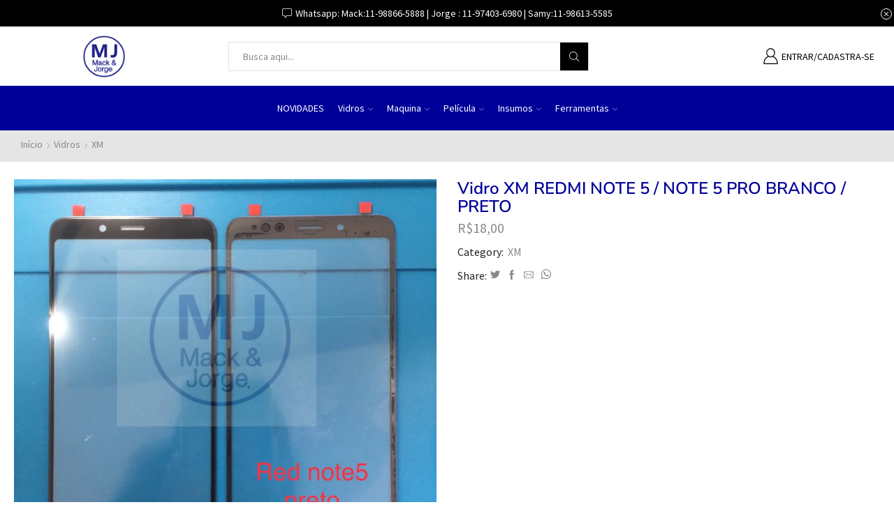

--- FILE ---
content_type: text/html; charset=UTF-8
request_url: https://mjoca.com.br/produto/vidro-xm-redmi-note-5-note-5-pro-branco-preto/
body_size: 31423
content:
<!DOCTYPE html>
<html lang="pt-BR" xmlns:og="http://opengraphprotocol.org/schema/" xmlns:fb="http://www.facebook.com/2008/fbml" >
<head>
	<meta charset="UTF-8" />
	<meta name="viewport" content="width=device-width, initial-scale=1.0, maximum-scale=1.0, user-scalable=0" />
	<title>Vidro XM REDMI NOTE 5 / NOTE 5 PRO BRANCO / PRETO &#8211; MJ</title>
<style>
#wpadminbar #wp-admin-bar-vtrts_pro_top_button .ab-icon:before {
	content: "\f185";
	color: #1DAE22;
	top: 3px;
}
</style><meta name='robots' content='max-image-preview:large' />
<link rel="alternate" type="application/rss+xml" title="Feed para MJ &raquo;" href="https://mjoca.com.br/feed/" />
<link rel="alternate" type="application/rss+xml" title="Feed de comentários para MJ &raquo;" href="https://mjoca.com.br/comments/feed/" />
<script type="text/javascript">
/* <![CDATA[ */
window._wpemojiSettings = {"baseUrl":"https:\/\/s.w.org\/images\/core\/emoji\/14.0.0\/72x72\/","ext":".png","svgUrl":"https:\/\/s.w.org\/images\/core\/emoji\/14.0.0\/svg\/","svgExt":".svg","source":{"concatemoji":"https:\/\/mjoca.com.br\/wp-includes\/js\/wp-emoji-release.min.js?ver=6.4.3"}};
/*! This file is auto-generated */
!function(i,n){var o,s,e;function c(e){try{var t={supportTests:e,timestamp:(new Date).valueOf()};sessionStorage.setItem(o,JSON.stringify(t))}catch(e){}}function p(e,t,n){e.clearRect(0,0,e.canvas.width,e.canvas.height),e.fillText(t,0,0);var t=new Uint32Array(e.getImageData(0,0,e.canvas.width,e.canvas.height).data),r=(e.clearRect(0,0,e.canvas.width,e.canvas.height),e.fillText(n,0,0),new Uint32Array(e.getImageData(0,0,e.canvas.width,e.canvas.height).data));return t.every(function(e,t){return e===r[t]})}function u(e,t,n){switch(t){case"flag":return n(e,"\ud83c\udff3\ufe0f\u200d\u26a7\ufe0f","\ud83c\udff3\ufe0f\u200b\u26a7\ufe0f")?!1:!n(e,"\ud83c\uddfa\ud83c\uddf3","\ud83c\uddfa\u200b\ud83c\uddf3")&&!n(e,"\ud83c\udff4\udb40\udc67\udb40\udc62\udb40\udc65\udb40\udc6e\udb40\udc67\udb40\udc7f","\ud83c\udff4\u200b\udb40\udc67\u200b\udb40\udc62\u200b\udb40\udc65\u200b\udb40\udc6e\u200b\udb40\udc67\u200b\udb40\udc7f");case"emoji":return!n(e,"\ud83e\udef1\ud83c\udffb\u200d\ud83e\udef2\ud83c\udfff","\ud83e\udef1\ud83c\udffb\u200b\ud83e\udef2\ud83c\udfff")}return!1}function f(e,t,n){var r="undefined"!=typeof WorkerGlobalScope&&self instanceof WorkerGlobalScope?new OffscreenCanvas(300,150):i.createElement("canvas"),a=r.getContext("2d",{willReadFrequently:!0}),o=(a.textBaseline="top",a.font="600 32px Arial",{});return e.forEach(function(e){o[e]=t(a,e,n)}),o}function t(e){var t=i.createElement("script");t.src=e,t.defer=!0,i.head.appendChild(t)}"undefined"!=typeof Promise&&(o="wpEmojiSettingsSupports",s=["flag","emoji"],n.supports={everything:!0,everythingExceptFlag:!0},e=new Promise(function(e){i.addEventListener("DOMContentLoaded",e,{once:!0})}),new Promise(function(t){var n=function(){try{var e=JSON.parse(sessionStorage.getItem(o));if("object"==typeof e&&"number"==typeof e.timestamp&&(new Date).valueOf()<e.timestamp+604800&&"object"==typeof e.supportTests)return e.supportTests}catch(e){}return null}();if(!n){if("undefined"!=typeof Worker&&"undefined"!=typeof OffscreenCanvas&&"undefined"!=typeof URL&&URL.createObjectURL&&"undefined"!=typeof Blob)try{var e="postMessage("+f.toString()+"("+[JSON.stringify(s),u.toString(),p.toString()].join(",")+"));",r=new Blob([e],{type:"text/javascript"}),a=new Worker(URL.createObjectURL(r),{name:"wpTestEmojiSupports"});return void(a.onmessage=function(e){c(n=e.data),a.terminate(),t(n)})}catch(e){}c(n=f(s,u,p))}t(n)}).then(function(e){for(var t in e)n.supports[t]=e[t],n.supports.everything=n.supports.everything&&n.supports[t],"flag"!==t&&(n.supports.everythingExceptFlag=n.supports.everythingExceptFlag&&n.supports[t]);n.supports.everythingExceptFlag=n.supports.everythingExceptFlag&&!n.supports.flag,n.DOMReady=!1,n.readyCallback=function(){n.DOMReady=!0}}).then(function(){return e}).then(function(){var e;n.supports.everything||(n.readyCallback(),(e=n.source||{}).concatemoji?t(e.concatemoji):e.wpemoji&&e.twemoji&&(t(e.twemoji),t(e.wpemoji)))}))}((window,document),window._wpemojiSettings);
/* ]]> */
</script>

<style id='wp-emoji-styles-inline-css' type='text/css'>

	img.wp-smiley, img.emoji {
		display: inline !important;
		border: none !important;
		box-shadow: none !important;
		height: 1em !important;
		width: 1em !important;
		margin: 0 0.07em !important;
		vertical-align: -0.1em !important;
		background: none !important;
		padding: 0 !important;
	}
</style>
<link rel='stylesheet' id='wp-block-library-css' href='https://mjoca.com.br/wp-includes/css/dist/block-library/style.min.css?ver=6.4.3' type='text/css' media='all' />
<style id='classic-theme-styles-inline-css' type='text/css'>
/*! This file is auto-generated */
.wp-block-button__link{color:#fff;background-color:#32373c;border-radius:9999px;box-shadow:none;text-decoration:none;padding:calc(.667em + 2px) calc(1.333em + 2px);font-size:1.125em}.wp-block-file__button{background:#32373c;color:#fff;text-decoration:none}
</style>
<style id='global-styles-inline-css' type='text/css'>
body{--wp--preset--color--black: #000000;--wp--preset--color--cyan-bluish-gray: #abb8c3;--wp--preset--color--white: #ffffff;--wp--preset--color--pale-pink: #f78da7;--wp--preset--color--vivid-red: #cf2e2e;--wp--preset--color--luminous-vivid-orange: #ff6900;--wp--preset--color--luminous-vivid-amber: #fcb900;--wp--preset--color--light-green-cyan: #7bdcb5;--wp--preset--color--vivid-green-cyan: #00d084;--wp--preset--color--pale-cyan-blue: #8ed1fc;--wp--preset--color--vivid-cyan-blue: #0693e3;--wp--preset--color--vivid-purple: #9b51e0;--wp--preset--gradient--vivid-cyan-blue-to-vivid-purple: linear-gradient(135deg,rgba(6,147,227,1) 0%,rgb(155,81,224) 100%);--wp--preset--gradient--light-green-cyan-to-vivid-green-cyan: linear-gradient(135deg,rgb(122,220,180) 0%,rgb(0,208,130) 100%);--wp--preset--gradient--luminous-vivid-amber-to-luminous-vivid-orange: linear-gradient(135deg,rgba(252,185,0,1) 0%,rgba(255,105,0,1) 100%);--wp--preset--gradient--luminous-vivid-orange-to-vivid-red: linear-gradient(135deg,rgba(255,105,0,1) 0%,rgb(207,46,46) 100%);--wp--preset--gradient--very-light-gray-to-cyan-bluish-gray: linear-gradient(135deg,rgb(238,238,238) 0%,rgb(169,184,195) 100%);--wp--preset--gradient--cool-to-warm-spectrum: linear-gradient(135deg,rgb(74,234,220) 0%,rgb(151,120,209) 20%,rgb(207,42,186) 40%,rgb(238,44,130) 60%,rgb(251,105,98) 80%,rgb(254,248,76) 100%);--wp--preset--gradient--blush-light-purple: linear-gradient(135deg,rgb(255,206,236) 0%,rgb(152,150,240) 100%);--wp--preset--gradient--blush-bordeaux: linear-gradient(135deg,rgb(254,205,165) 0%,rgb(254,45,45) 50%,rgb(107,0,62) 100%);--wp--preset--gradient--luminous-dusk: linear-gradient(135deg,rgb(255,203,112) 0%,rgb(199,81,192) 50%,rgb(65,88,208) 100%);--wp--preset--gradient--pale-ocean: linear-gradient(135deg,rgb(255,245,203) 0%,rgb(182,227,212) 50%,rgb(51,167,181) 100%);--wp--preset--gradient--electric-grass: linear-gradient(135deg,rgb(202,248,128) 0%,rgb(113,206,126) 100%);--wp--preset--gradient--midnight: linear-gradient(135deg,rgb(2,3,129) 0%,rgb(40,116,252) 100%);--wp--preset--font-size--small: 13px;--wp--preset--font-size--medium: 20px;--wp--preset--font-size--large: 36px;--wp--preset--font-size--x-large: 42px;--wp--preset--spacing--20: 0.44rem;--wp--preset--spacing--30: 0.67rem;--wp--preset--spacing--40: 1rem;--wp--preset--spacing--50: 1.5rem;--wp--preset--spacing--60: 2.25rem;--wp--preset--spacing--70: 3.38rem;--wp--preset--spacing--80: 5.06rem;--wp--preset--shadow--natural: 6px 6px 9px rgba(0, 0, 0, 0.2);--wp--preset--shadow--deep: 12px 12px 50px rgba(0, 0, 0, 0.4);--wp--preset--shadow--sharp: 6px 6px 0px rgba(0, 0, 0, 0.2);--wp--preset--shadow--outlined: 6px 6px 0px -3px rgba(255, 255, 255, 1), 6px 6px rgba(0, 0, 0, 1);--wp--preset--shadow--crisp: 6px 6px 0px rgba(0, 0, 0, 1);}:where(.is-layout-flex){gap: 0.5em;}:where(.is-layout-grid){gap: 0.5em;}body .is-layout-flow > .alignleft{float: left;margin-inline-start: 0;margin-inline-end: 2em;}body .is-layout-flow > .alignright{float: right;margin-inline-start: 2em;margin-inline-end: 0;}body .is-layout-flow > .aligncenter{margin-left: auto !important;margin-right: auto !important;}body .is-layout-constrained > .alignleft{float: left;margin-inline-start: 0;margin-inline-end: 2em;}body .is-layout-constrained > .alignright{float: right;margin-inline-start: 2em;margin-inline-end: 0;}body .is-layout-constrained > .aligncenter{margin-left: auto !important;margin-right: auto !important;}body .is-layout-constrained > :where(:not(.alignleft):not(.alignright):not(.alignfull)){max-width: var(--wp--style--global--content-size);margin-left: auto !important;margin-right: auto !important;}body .is-layout-constrained > .alignwide{max-width: var(--wp--style--global--wide-size);}body .is-layout-flex{display: flex;}body .is-layout-flex{flex-wrap: wrap;align-items: center;}body .is-layout-flex > *{margin: 0;}body .is-layout-grid{display: grid;}body .is-layout-grid > *{margin: 0;}:where(.wp-block-columns.is-layout-flex){gap: 2em;}:where(.wp-block-columns.is-layout-grid){gap: 2em;}:where(.wp-block-post-template.is-layout-flex){gap: 1.25em;}:where(.wp-block-post-template.is-layout-grid){gap: 1.25em;}.has-black-color{color: var(--wp--preset--color--black) !important;}.has-cyan-bluish-gray-color{color: var(--wp--preset--color--cyan-bluish-gray) !important;}.has-white-color{color: var(--wp--preset--color--white) !important;}.has-pale-pink-color{color: var(--wp--preset--color--pale-pink) !important;}.has-vivid-red-color{color: var(--wp--preset--color--vivid-red) !important;}.has-luminous-vivid-orange-color{color: var(--wp--preset--color--luminous-vivid-orange) !important;}.has-luminous-vivid-amber-color{color: var(--wp--preset--color--luminous-vivid-amber) !important;}.has-light-green-cyan-color{color: var(--wp--preset--color--light-green-cyan) !important;}.has-vivid-green-cyan-color{color: var(--wp--preset--color--vivid-green-cyan) !important;}.has-pale-cyan-blue-color{color: var(--wp--preset--color--pale-cyan-blue) !important;}.has-vivid-cyan-blue-color{color: var(--wp--preset--color--vivid-cyan-blue) !important;}.has-vivid-purple-color{color: var(--wp--preset--color--vivid-purple) !important;}.has-black-background-color{background-color: var(--wp--preset--color--black) !important;}.has-cyan-bluish-gray-background-color{background-color: var(--wp--preset--color--cyan-bluish-gray) !important;}.has-white-background-color{background-color: var(--wp--preset--color--white) !important;}.has-pale-pink-background-color{background-color: var(--wp--preset--color--pale-pink) !important;}.has-vivid-red-background-color{background-color: var(--wp--preset--color--vivid-red) !important;}.has-luminous-vivid-orange-background-color{background-color: var(--wp--preset--color--luminous-vivid-orange) !important;}.has-luminous-vivid-amber-background-color{background-color: var(--wp--preset--color--luminous-vivid-amber) !important;}.has-light-green-cyan-background-color{background-color: var(--wp--preset--color--light-green-cyan) !important;}.has-vivid-green-cyan-background-color{background-color: var(--wp--preset--color--vivid-green-cyan) !important;}.has-pale-cyan-blue-background-color{background-color: var(--wp--preset--color--pale-cyan-blue) !important;}.has-vivid-cyan-blue-background-color{background-color: var(--wp--preset--color--vivid-cyan-blue) !important;}.has-vivid-purple-background-color{background-color: var(--wp--preset--color--vivid-purple) !important;}.has-black-border-color{border-color: var(--wp--preset--color--black) !important;}.has-cyan-bluish-gray-border-color{border-color: var(--wp--preset--color--cyan-bluish-gray) !important;}.has-white-border-color{border-color: var(--wp--preset--color--white) !important;}.has-pale-pink-border-color{border-color: var(--wp--preset--color--pale-pink) !important;}.has-vivid-red-border-color{border-color: var(--wp--preset--color--vivid-red) !important;}.has-luminous-vivid-orange-border-color{border-color: var(--wp--preset--color--luminous-vivid-orange) !important;}.has-luminous-vivid-amber-border-color{border-color: var(--wp--preset--color--luminous-vivid-amber) !important;}.has-light-green-cyan-border-color{border-color: var(--wp--preset--color--light-green-cyan) !important;}.has-vivid-green-cyan-border-color{border-color: var(--wp--preset--color--vivid-green-cyan) !important;}.has-pale-cyan-blue-border-color{border-color: var(--wp--preset--color--pale-cyan-blue) !important;}.has-vivid-cyan-blue-border-color{border-color: var(--wp--preset--color--vivid-cyan-blue) !important;}.has-vivid-purple-border-color{border-color: var(--wp--preset--color--vivid-purple) !important;}.has-vivid-cyan-blue-to-vivid-purple-gradient-background{background: var(--wp--preset--gradient--vivid-cyan-blue-to-vivid-purple) !important;}.has-light-green-cyan-to-vivid-green-cyan-gradient-background{background: var(--wp--preset--gradient--light-green-cyan-to-vivid-green-cyan) !important;}.has-luminous-vivid-amber-to-luminous-vivid-orange-gradient-background{background: var(--wp--preset--gradient--luminous-vivid-amber-to-luminous-vivid-orange) !important;}.has-luminous-vivid-orange-to-vivid-red-gradient-background{background: var(--wp--preset--gradient--luminous-vivid-orange-to-vivid-red) !important;}.has-very-light-gray-to-cyan-bluish-gray-gradient-background{background: var(--wp--preset--gradient--very-light-gray-to-cyan-bluish-gray) !important;}.has-cool-to-warm-spectrum-gradient-background{background: var(--wp--preset--gradient--cool-to-warm-spectrum) !important;}.has-blush-light-purple-gradient-background{background: var(--wp--preset--gradient--blush-light-purple) !important;}.has-blush-bordeaux-gradient-background{background: var(--wp--preset--gradient--blush-bordeaux) !important;}.has-luminous-dusk-gradient-background{background: var(--wp--preset--gradient--luminous-dusk) !important;}.has-pale-ocean-gradient-background{background: var(--wp--preset--gradient--pale-ocean) !important;}.has-electric-grass-gradient-background{background: var(--wp--preset--gradient--electric-grass) !important;}.has-midnight-gradient-background{background: var(--wp--preset--gradient--midnight) !important;}.has-small-font-size{font-size: var(--wp--preset--font-size--small) !important;}.has-medium-font-size{font-size: var(--wp--preset--font-size--medium) !important;}.has-large-font-size{font-size: var(--wp--preset--font-size--large) !important;}.has-x-large-font-size{font-size: var(--wp--preset--font-size--x-large) !important;}
.wp-block-navigation a:where(:not(.wp-element-button)){color: inherit;}
:where(.wp-block-post-template.is-layout-flex){gap: 1.25em;}:where(.wp-block-post-template.is-layout-grid){gap: 1.25em;}
:where(.wp-block-columns.is-layout-flex){gap: 2em;}:where(.wp-block-columns.is-layout-grid){gap: 2em;}
.wp-block-pullquote{font-size: 1.5em;line-height: 1.6;}
</style>
<link rel='stylesheet' id='rs-plugin-settings-css' href='https://mjoca.com.br/wp-content/plugins/revslider/public/assets/css/rs6.css?ver=6.4.11' type='text/css' media='all' />
<style id='rs-plugin-settings-inline-css' type='text/css'>
#rs-demo-id {}
</style>
<style id='woocommerce-inline-inline-css' type='text/css'>
.woocommerce form .form-row .required { visibility: visible; }
</style>
<link rel='stylesheet' id='parent-style-css' href='https://mjoca.com.br/wp-content/themes/xstore/xstore.css?ver=0.0.1' type='text/css' media='all' />
<link rel='stylesheet' id='child-style-css' href='https://mjoca.com.br/wp-content/themes/xstore-child/style.css?ver=0.0.1' type='text/css' media='all' />
<link rel='stylesheet' id='etheme_customizer_frontend_css-css' href='https://mjoca.com.br/wp-content/plugins/et-core-plugin/app/models/customizer/frontend/css/etheme_builder-styles.css?ver=6.4.3' type='text/css' media='all' />
<link rel='stylesheet' id='fa-css' href='https://mjoca.com.br/wp-content/themes/xstore/css/font-awesome.min.css?ver=0.0.1' type='text/css' media='all' />
<link rel='stylesheet' id='et-builders-global-style-css' href='https://mjoca.com.br/wp-content/themes/xstore/css/builders-global.css?ver=0.0.1' type='text/css' media='all' />
<link rel='stylesheet' id='et-elementor-style-css' href='https://mjoca.com.br/wp-content/themes/xstore/css/elementor.css?ver=0.0.1' type='text/css' media='all' />
<link rel='stylesheet' id='et-portfolio-style-css' href='https://mjoca.com.br/wp-content/themes/xstore/css/portfolio.css?ver=0.0.1' type='text/css' media='all' />
<link rel='stylesheet' id='secondary-style-css' href='https://mjoca.com.br/wp-content/themes/xstore/css/secondary-menu.css?ver=0.0.1' type='text/css' media='all' />
<link rel='stylesheet' id='et-swatches-style-css' href='https://mjoca.com.br/wp-content/themes/xstore/css/swatches.css?ver=0.0.1' type='text/css' media='all' />
<link rel='stylesheet' id='etheme-slick-css' href='https://mjoca.com.br/wp-content/themes/xstore/css/slick.css?ver=0.0.1' type='text/css' media='all' />
<style id='xstore-icons-font-inline-css' type='text/css'>
@font-face {
				  font-family: 'xstore-icons';
				  src:
				    url('https://mjoca.com.br/wp-content/themes/xstore/fonts/xstore-icons-light.ttf') format('truetype'),
				    url('https://mjoca.com.br/wp-content/themes/xstore/fonts/xstore-icons-light.woff2') format('woff2'),
				    url('https://mjoca.com.br/wp-content/themes/xstore/fonts/xstore-icons-light.woff') format('woff'),
				    url('https://mjoca.com.br/wp-content/themes/xstore/fonts/xstore-icons-light.svg#xstore-icons') format('svg');
				  font-weight: normal;
				  font-style: normal;
				  font-display: swap;
				}
</style>
<link rel='stylesheet' id='xstore-kirki-styles-css' href='https://mjoca.com.br/wp-content/uploads/xstore/kirki-styles.css?ver=1647971426766' type='text/css' media='all' />
<style id='et-options-style-inline-css' type='text/css'>
        
        @media only screen and (max-width: 992px) {
            .header-wrapper,
            .site-header-vertical {
                display: none;
            }
                    }

        @media only screen and (min-width: 991px) {
            .mobile-header-wrapper {
                display: none;
            }
        }

        @media only screen and (max-width: 992px) {

        .mob-hide {
        display: none;
        }

        .mob-full-width {
        width: 100% !important;
        }

        .mob-full-width-children > * {
        width: 100%;
        }

        .mob-et-content-right .et-mini-content,
        .mob-et-content-right .ajax-search-form .ajax-results-wrapper {
        left: auto;
        right: 0;
        }

        .mob-et-content-left .et-mini-content,
        .mob-et-content-left .ajax-search-form .ajax-results-wrapper {
        right: auto;
        left: 0;
        }

        /* alignments on mobile */

        .mob-align-start {
        text-align: start;
        }

        .mob-align-center {
        text-align: center;
        }

        .mob-align-end {
        text-align: end;
        }

        .mob-align-justify {
        text-align: justify;
        }

        /* justify content */
        .mob-justify-content-start {
        justify-content: flex-start;
        text-align: start
        }
        .mob-justify-content-end {
        justify-content: flex-end;
        text-align: end
        }
        .mob-justify-content-center {
        justify-content: center;
        text-align: center
        }
        .mob-justify-content-between {
        justify-content: space-between;
        }
        .mob-justify-content-around {
        justify-content: space-around;
        }
        .mob-justify-content-inherit {
        justify-content: inherit;
        text-align: inherit
        }

        .mob-flex-wrap {
        flex-wrap: wrap;
        }
        }

        @media only screen and (min-width: 993px) {
        .dt-hide {
        display: none;
        }
        }
        
        
</style>
<script type="text/javascript" src="https://mjoca.com.br/wp-includes/js/jquery/jquery.min.js?ver=3.7.1" id="jquery-core-js"></script>
<script type="text/javascript" src="https://mjoca.com.br/wp-includes/js/jquery/jquery-migrate.min.js?ver=3.4.1" id="jquery-migrate-js"></script>
<script type="text/javascript" id="ahc_front_js-js-extra">
/* <![CDATA[ */
var ahc_ajax_front = {"ajax_url":"https:\/\/mjoca.com.br\/wp-admin\/admin-ajax.php","page_id":"11627","page_title":"Vidro XM REDMI NOTE 5 \/ NOTE 5 PRO BRANCO \/ PRETO","post_type":"product"};
/* ]]> */
</script>
<script type="text/javascript" src="https://mjoca.com.br/wp-content/plugins/visitors-traffic-real-time-statistics-pro/js/front.js?ver=6.4.3" id="ahc_front_js-js"></script>
<script type="text/javascript" id="et-core-elementor-script-js-extra">
/* <![CDATA[ */
var etheme_elementor_localize = {"adminajax":"https:\/\/mjoca.com.br\/wp-admin\/admin-ajax.php"};
/* ]]> */
</script>
<script type="text/javascript" src="https://mjoca.com.br/wp-content/plugins/et-core-plugin/app/assets/js/elementor.js?ver=3.2.9" id="et-core-elementor-script-js"></script>
<script type="text/javascript" src="https://mjoca.com.br/wp-content/plugins/revslider/public/assets/js/rbtools.min.js?ver=6.4.8" id="tp-tools-js"></script>
<script type="text/javascript" src="https://mjoca.com.br/wp-content/plugins/revslider/public/assets/js/rs6.min.js?ver=6.4.11" id="revmin-js"></script>
<script type="text/javascript" src="https://mjoca.com.br/wp-content/plugins/woocommerce/assets/js/jquery-blockui/jquery.blockUI.min.js?ver=2.7.0-wc.8.4.0" id="jquery-blockui-js" defer="defer" data-wp-strategy="defer"></script>
<script type="text/javascript" id="wc-add-to-cart-js-extra">
/* <![CDATA[ */
var wc_add_to_cart_params = {"ajax_url":"\/wp-admin\/admin-ajax.php","wc_ajax_url":"\/?wc-ajax=%%endpoint%%","i18n_view_cart":"Ver carrinho","cart_url":"https:\/\/mjoca.com.br","is_cart":"","cart_redirect_after_add":"no"};
/* ]]> */
</script>
<script type="text/javascript" src="https://mjoca.com.br/wp-content/plugins/woocommerce/assets/js/frontend/add-to-cart.min.js?ver=8.4.0" id="wc-add-to-cart-js" defer="defer" data-wp-strategy="defer"></script>
<script type="text/javascript" id="wc-single-product-js-extra">
/* <![CDATA[ */
var wc_single_product_params = {"i18n_required_rating_text":"Selecione uma classifica\u00e7\u00e3o","review_rating_required":"yes","flexslider":{"rtl":false,"animation":"slide","smoothHeight":true,"directionNav":false,"controlNav":"thumbnails","slideshow":false,"animationSpeed":500,"animationLoop":false,"allowOneSlide":false},"zoom_enabled":"1","zoom_options":[],"photoswipe_enabled":"","photoswipe_options":{"shareEl":false,"closeOnScroll":false,"history":false,"hideAnimationDuration":0,"showAnimationDuration":0},"flexslider_enabled":""};
/* ]]> */
</script>
<script type="text/javascript" src="https://mjoca.com.br/wp-content/plugins/woocommerce/assets/js/frontend/single-product.min.js?ver=8.4.0" id="wc-single-product-js" defer="defer" data-wp-strategy="defer"></script>
<script type="text/javascript" src="https://mjoca.com.br/wp-content/plugins/woocommerce/assets/js/js-cookie/js.cookie.min.js?ver=2.1.4-wc.8.4.0" id="js-cookie-js" defer="defer" data-wp-strategy="defer"></script>
<script type="text/javascript" id="woocommerce-js-extra">
/* <![CDATA[ */
var woocommerce_params = {"ajax_url":"\/wp-admin\/admin-ajax.php","wc_ajax_url":"\/?wc-ajax=%%endpoint%%"};
/* ]]> */
</script>
<script type="text/javascript" src="https://mjoca.com.br/wp-content/plugins/woocommerce/assets/js/frontend/woocommerce.min.js?ver=8.4.0" id="woocommerce-js" defer="defer" data-wp-strategy="defer"></script>
<script type="text/javascript" id="etheme-js-extra">
/* <![CDATA[ */
var etConfig = {"noresults":"No results were found!","successfullyAdded":"Product added.","successfullyCopied":"Copied to clipboard","checkCart":"Please check your <a href='https:\/\/mjoca.com.br'>cart.<\/a>","catsAccordion":"1","contBtn":"Continue shopping","checkBtn":"Checkout","ajaxProductNotify":"1","variationGallery":"","quickView":{"type":"popup","position":"right","layout":"default","variationGallery":""},"builders":{"is_wpbakery":false},"ajaxurl":"https:\/\/mjoca.com.br\/wp-admin\/admin-ajax.php","woocommerceSettings":{"is_woocommerce":true,"is_swatches":true,"ajax_filters":false,"ajax_pagination":false,"mini_cart_progress":false,"is_single_product_builder":false,"mini_cart_content_quantity_input":false,"sidebar_widgets_dropdown_limited":false,"widget_show_more_text":"more","sidebar_off_canvas_icon":"<svg version=\"1.1\" width=\"1em\" height=\"1em\" id=\"Layer_1\" xmlns=\"http:\/\/www.w3.org\/2000\/svg\" xmlns:xlink=\"http:\/\/www.w3.org\/1999\/xlink\" x=\"0px\" y=\"0px\" viewBox=\"0 0 100 100\" style=\"enable-background:new 0 0 100 100;\" xml:space=\"preserve\"><path d=\"M94.8,0H5.6C4,0,2.6,0.9,1.9,2.3C1.1,3.7,1.3,5.4,2.2,6.7l32.7,46c0,0,0,0,0,0c1.2,1.6,1.8,3.5,1.8,5.5v37.5c0,1.1,0.4,2.2,1.2,3c0.8,0.8,1.8,1.2,3,1.2c0.6,0,1.1-0.1,1.6-0.3l18.4-7c1.6-0.5,2.7-2.1,2.7-3.9V58.3c0-2,0.6-3.9,1.8-5.5c0,0,0,0,0,0l32.7-46c0.9-1.3,1.1-3,0.3-4.4C97.8,0.9,96.3,0,94.8,0z M61.4,49.7c-1.8,2.5-2.8,5.5-2.8,8.5v29.8l-16.8,6.4V58.3c0-3.1-1-6.1-2.8-8.5L7.3,5.1h85.8L61.4,49.7z\"><\/path><\/svg>","ajax_add_to_cart_archives":true,"cart_progress_currency_pos":"left","cart_progress_thousand_sep":".","cart_progress_decimal_sep":",","cart_progress_num_decimals":"2","is_smart_addtocart":"","buy_now_btn":""},"notices":{"ajax-filters":"Ajax error: cannot get filters result","post-product":"Ajax error: cannot get post\/product result","products":"Ajax error: cannot get products result","posts":"Ajax error: cannot get posts result","element":"Ajax error: cannot get element result","portfolio":"Ajax error: problem with ajax et_portfolio_ajax action","portfolio-pagination":"Ajax error: problem with ajax et_portfolio_ajax_pagination action","menu":"Ajax error: problem with ajax menu_posts action","noMatchFound":"No matches found","variationGalleryNotAvailable":"Variation Gallery not available on variation id"},"layoutSettings":{"layout":"","is_rtl":false},"sidebar":{"closed_pc_by_default":""},"et_global":{"classes":{"skeleton":"skeleton-body","mfp":"et-mfp-opened"},"mobHeaderStart":992}};
/* ]]> */
</script>
<script type="text/javascript" src="https://mjoca.com.br/wp-content/themes/xstore/js/etheme.min.js?ver=0.0.1" id="etheme-js"></script>
<script type="text/javascript" id="et-woo-swatches-js-extra">
/* <![CDATA[ */
var sten_wc_params = {"ajax_url":"https:\/\/mjoca.com.br\/wp-admin\/admin-ajax.php","is_customize_preview":"","is_singular_product":"1","add_to_cart_btn_text":"Add  to cart","read_more_btn_text":"Read More","read_more_about_btn_text":"about","read_more_for_btn_text":"for","select_options_btn_text":"Select options","i18n_no_matching_variations_text":"Sorry, no products matched your selection. Please choose a different combination."};
/* ]]> */
</script>
<script type="text/javascript" src="https://mjoca.com.br/wp-content/plugins/et-core-plugin/packages/st-woo-swatches/public/js/frontend.js?ver=1.0" id="et-woo-swatches-js"></script>
<script type="text/javascript" id="etheme_customizer_frontend_js-js-extra">
/* <![CDATA[ */
var etCoreConfig = {"ajaxurl":"https:\/\/mjoca.com.br\/wp-admin\/admin-ajax.php","noSuggestionNotice":"No results were found.","Product":"Products","Pages":"Pages","Post":"Posts","Portfolio":"Portfolio","Product_found":"{{count}} Products found","Pages_found":"{{count}} Pages found","Post_found":"{{count}} Posts found","Portfolio_found":"{{count}} Portfolio found","show_more":"Show {{count}} more","woocommerce":"1","single_product_builder":"","fancy_select_categories":"","ajaxProductNotify":"1","mobHeaderStart":"992","is_mobile":"","noSuggestionNoticeWithMatches":"No results were found.<p>No items matched your search {{search_value}}.<\/p>"};
/* ]]> */
</script>
<script type="text/javascript" src="https://mjoca.com.br/wp-content/plugins/et-core-plugin/app/models/customizer/frontend/js/frontend-script.min.js?ver=6.4.3" id="etheme_customizer_frontend_js-js"></script>
<link rel="https://api.w.org/" href="https://mjoca.com.br/wp-json/" /><link rel="alternate" type="application/json" href="https://mjoca.com.br/wp-json/wp/v2/product/11627" /><link rel="EditURI" type="application/rsd+xml" title="RSD" href="https://mjoca.com.br/xmlrpc.php?rsd" />
<meta name="generator" content="WordPress 6.4.3" />
<meta name="generator" content="WooCommerce 8.4.0" />
<link rel="canonical" href="https://mjoca.com.br/produto/vidro-xm-redmi-note-5-note-5-pro-branco-preto/" />
<link rel='shortlink' href='https://mjoca.com.br/?p=11627' />
<link rel="alternate" type="application/json+oembed" href="https://mjoca.com.br/wp-json/oembed/1.0/embed?url=https%3A%2F%2Fmjoca.com.br%2Fproduto%2Fvidro-xm-redmi-note-5-note-5-pro-branco-preto%2F" />
<link rel="alternate" type="text/xml+oembed" href="https://mjoca.com.br/wp-json/oembed/1.0/embed?url=https%3A%2F%2Fmjoca.com.br%2Fproduto%2Fvidro-xm-redmi-note-5-note-5-pro-branco-preto%2F&#038;format=xml" />
	<noscript><style>.woocommerce-product-gallery{ opacity: 1 !important; }</style></noscript>
	<meta name="generator" content="Elementor 3.18.3; features: e_dom_optimization, e_optimized_assets_loading, additional_custom_breakpoints, block_editor_assets_optimize, e_image_loading_optimization; settings: css_print_method-external, google_font-enabled, font_display-auto">
<meta name="generator" content="Powered by Slider Revolution 6.4.11 - responsive, Mobile-Friendly Slider Plugin for WordPress with comfortable drag and drop interface." />
<link rel="icon" href="https://mjoca.com.br/wp-content/uploads/logo-MJ-h282-white-100x100.png" sizes="32x32" />
<link rel="icon" href="https://mjoca.com.br/wp-content/uploads/logo-MJ-h282-white.png" sizes="192x192" />
<link rel="apple-touch-icon" href="https://mjoca.com.br/wp-content/uploads/logo-MJ-h282-white.png" />
<meta name="msapplication-TileImage" content="https://mjoca.com.br/wp-content/uploads/logo-MJ-h282-white.png" />
<script type="text/javascript">function setREVStartSize(e){
			//window.requestAnimationFrame(function() {				 
				window.RSIW = window.RSIW===undefined ? window.innerWidth : window.RSIW;	
				window.RSIH = window.RSIH===undefined ? window.innerHeight : window.RSIH;	
				try {								
					var pw = document.getElementById(e.c).parentNode.offsetWidth,
						newh;
					pw = pw===0 || isNaN(pw) ? window.RSIW : pw;
					e.tabw = e.tabw===undefined ? 0 : parseInt(e.tabw);
					e.thumbw = e.thumbw===undefined ? 0 : parseInt(e.thumbw);
					e.tabh = e.tabh===undefined ? 0 : parseInt(e.tabh);
					e.thumbh = e.thumbh===undefined ? 0 : parseInt(e.thumbh);
					e.tabhide = e.tabhide===undefined ? 0 : parseInt(e.tabhide);
					e.thumbhide = e.thumbhide===undefined ? 0 : parseInt(e.thumbhide);
					e.mh = e.mh===undefined || e.mh=="" || e.mh==="auto" ? 0 : parseInt(e.mh,0);		
					if(e.layout==="fullscreen" || e.l==="fullscreen") 						
						newh = Math.max(e.mh,window.RSIH);					
					else{					
						e.gw = Array.isArray(e.gw) ? e.gw : [e.gw];
						for (var i in e.rl) if (e.gw[i]===undefined || e.gw[i]===0) e.gw[i] = e.gw[i-1];					
						e.gh = e.el===undefined || e.el==="" || (Array.isArray(e.el) && e.el.length==0)? e.gh : e.el;
						e.gh = Array.isArray(e.gh) ? e.gh : [e.gh];
						for (var i in e.rl) if (e.gh[i]===undefined || e.gh[i]===0) e.gh[i] = e.gh[i-1];
											
						var nl = new Array(e.rl.length),
							ix = 0,						
							sl;					
						e.tabw = e.tabhide>=pw ? 0 : e.tabw;
						e.thumbw = e.thumbhide>=pw ? 0 : e.thumbw;
						e.tabh = e.tabhide>=pw ? 0 : e.tabh;
						e.thumbh = e.thumbhide>=pw ? 0 : e.thumbh;					
						for (var i in e.rl) nl[i] = e.rl[i]<window.RSIW ? 0 : e.rl[i];
						sl = nl[0];									
						for (var i in nl) if (sl>nl[i] && nl[i]>0) { sl = nl[i]; ix=i;}															
						var m = pw>(e.gw[ix]+e.tabw+e.thumbw) ? 1 : (pw-(e.tabw+e.thumbw)) / (e.gw[ix]);					
						newh =  (e.gh[ix] * m) + (e.tabh + e.thumbh);
					}				
					if(window.rs_init_css===undefined) window.rs_init_css = document.head.appendChild(document.createElement("style"));					
					document.getElementById(e.c).height = newh+"px";
					window.rs_init_css.innerHTML += "#"+e.c+"_wrapper { height: "+newh+"px }";				
				} catch(e){
					console.log("Failure at Presize of Slider:" + e)
				}					   
			//});
		  };</script>
<style type="text/css" class="et_custom-css">.onsale{}@media (min-width:1200px){.container,div.container,.et-container{width:100%}.footer:after,.boxed .template-container,.framed .template-container,.boxed .header-wrapper,.framed .header-wrapper{max-width:100%}}.page-heading{margin-bottom:25px}.footer .widget-title{color:#d93}.footer .footer-widget .textwidget p{color:#fff}.atendimento .elementor-icon i{font-size:36px;color:#0DC144}.atendimento{background:#f9f9f9;padding:30px;border-radius:20px}.atendimento .title-sec{margin-bottom:30px}.page-heading {margin-bottom: 25px;}.swiper-custom-right:not(.et-swiper-elementor-nav), .swiper-custom-left:not(.et-swiper-elementor-nav){
			background: transparent !important;
		}</style></head>
<body class="product-template-default single single-product postid-11627 theme-xstore woocommerce woocommerce-page woocommerce-no-js et_cart-type-4 et-fixed-disable et-secondary-menu-on et_b_dt_header-not-overlap et_b_mob_header-not-overlap breadcrumbs-type-left2 wide special-cart-breadcrumbs et-preloader-off et-catalog-on et-footer-fixed-off  etheme_masonry_on sticky-message-off et-secondary-visibility-on_hover global-post-template-default global-product-name-on et-enable-swatch et-old-browser st-swatch-plugin elementor-default elementor-kit-52502" data-mode="light">



<div class="template-container">

		<div class="template-content">
		<div class="page-wrapper">
			<header id="header" class="site-header sticky"  data-type="sticky"><div class="header-wrapper">

<div class="header-top-wrapper ">
	<div class="header-top" data-title="Header top">
		<div class="et-row-container">
			<div class="et-wrap-columns flex align-items-center">		
				
		
        <div class="et_column et_col-xs-12 et_col-xs-offset-0">
			

<div class="et_promo_text_carousel swiper-entry pos-relative arrows-hovered ">
	<div class="swiper-container stop-on-hover et_element" data-loop="true" data-speed="700" data-breakpoints="1" data-xs-slides="1" data-sm-slides="1" data-md-slides="1" data-lt-slides="1" data-slides-per-view="1" data-slides-per-group="1"  data-autoplay='7000'>
		<div class="header-promo-text et-promo-text-carousel swiper-wrapper">
							<div class="swiper-slide flex justify-content-center align-items-center">
					<span class="et_b-icon"><svg version="1.1" xmlns="http://www.w3.org/2000/svg" width="1em" height="1em" viewBox="0 0 24 24"><path d="M21.288 0.528h-18.6c-1.44 0-2.64 1.176-2.64 2.64v12.744c0 1.44 1.176 2.64 2.64 2.64h2.52l2.256 4.56c0.096 0.216 0.336 0.384 0.6 0.384 0.24 0 0.456-0.12 0.6-0.36l2.256-4.536h10.368c1.44 0 2.64-1.176 2.64-2.64v-12.792c0-1.44-1.176-2.64-2.64-2.64zM22.632 3.168v12.744c0 0.72-0.576 1.296-1.296 1.296h-10.824c-0.264 0-0.504 0.144-0.6 0.36l-1.848 3.696-1.848-3.696c-0.096-0.216-0.336-0.384-0.6-0.384h-2.928c-0.696 0-1.272-0.576-1.272-1.272v-12.744c0-0.72 0.576-1.296 1.296-1.296h18.624c0.72 0 1.296 0.576 1.296 1.296z"></path></svg></span>					<span class="text-nowrap">Whatsapp: Mack:11-98866-5888 | Jorge : 11-97403-6980 | Samy:11-98613-5585</span>
														</div>
							<div class="swiper-slide flex justify-content-center align-items-center">
					<span class="et_b-icon"><svg version="1.1" xmlns="http://www.w3.org/2000/svg" width="1em" height="1em" viewBox="0 0 24 24"><path d="M23.928 5.424c-0.024-0.648-0.552-1.152-1.176-1.152h-21.504c-0.648 0-1.176 0.528-1.176 1.176v13.128c0 0.648 0.528 1.176 1.176 1.176h21.504c0.648 0 1.176-0.528 1.176-1.176v-13.152zM22.512 5.4l-10.512 6.576-10.512-6.576h21.024zM1.248 16.992v-10.416l7.344 4.584-7.344 5.832zM1.224 18.456l8.352-6.624 2.064 1.32c0.192 0.12 0.432 0.12 0.624 0l2.064-1.32 8.4 6.648 0.024 0.096c0 0 0 0.024-0.024 0.024h-21.48c-0.024 0-0.024 0-0.024-0.024v-0.12zM22.752 6.648v10.344l-7.344-5.808 7.344-4.536z"></path></svg></span>					<span class="text-nowrap">Email:jorgehyunsp@gmail.com</span>
														</div>
					</div>
					    <span class="et-close pos-absolute right top  ">
	      <svg version="1.1" xmlns="http://www.w3.org/2000/svg" width="1em" height="1em" viewBox="0 0 16 16"><path d="M9.024 8l6.752-6.736c0.144-0.144 0.208-0.32 0.208-0.528 0-0.192-0.080-0.368-0.208-0.512l-0.016-0.016c-0.080-0.080-0.272-0.192-0.496-0.192-0.208 0-0.4 0.080-0.512 0.208l-6.752 6.752-6.736-6.752c-0.272-0.272-0.736-0.288-1.008 0-0.144 0.128-0.224 0.32-0.224 0.512 0 0.208 0.080 0.384 0.208 0.528l6.736 6.736-6.752 6.736c-0.144 0.144-0.208 0.32-0.208 0.528 0 0.192 0.064 0.368 0.208 0.512 0.128 0.128 0.32 0.208 0.512 0.208s0.368-0.080 0.512-0.208l6.752-6.752 6.736 6.736c0.128 0.128 0.32 0.208 0.512 0.208s0.368-0.080 0.512-0.208c0.128-0.128 0.208-0.32 0.208-0.512s-0.080-0.368-0.208-0.512l-6.736-6.736z"></path></svg>	    </span>
			</div>
</div>

        </div>
	</div>		</div>
	</div>
</div>

<div class="header-main-wrapper sticky">
	<div class="header-main" data-title="Header main">
		<div class="et-row-container">
			<div class="et-wrap-columns flex align-items-center">		
				
		
        <div class="et_column et_col-xs-1 et_col-xs-offset-1">
			

    <div class="et_element et_b_header-logo align-center mob-align-center et_element-top-level" >
        <a href="https://mjoca.com.br">
			                <span><img class="et_b_header-logo-img" src="https://mjoca.com.br/wp-content/uploads/logo-MJ-h282-2.png" alt=""  srcset="https://mjoca.com.br/wp-content/uploads/logo-MJ-h282-2.png 2x"></span>
						                <span class="fixed"><img class="et_b_header-logo-img" src="https://mjoca.com.br/wp-content/uploads/logo-MJ-h282-white-1.png" alt=""></span>
			        </a>
    </div>

        </div>
			
				
		
        <div class="et_column et_col-xs-5 et_col-xs-offset-1">
			

<div class="et_element et_b_header-search flex align-items-center   et-content-right justify-content-center mob-justify-content- flex-basis-full et_element-top-level et-content-dropdown" >
		
	    
        <form action="https://mjoca.com.br/" role="searchform" data-min="5" data-tabs="0" class="ajax-search-form  ajax-with-suggestions input-input " method="get">
			
                <div class="input-row flex align-items-center et-overflow-hidden" data-search-mode="dark">
                    					                    <label class="screen-reader-text" for="et_b-header-search-input-57">Search input</label>
                    <input type="text" value=""
                           placeholder="Busca aqui..." autocomplete="off" class="form-control" id="et_b-header-search-input-57" name="s">
					
					                        <input type="hidden" name="post_type" value="product">
					
                    <input type="hidden" name="et_search" value="true">
					
					                    <span class="buttons-wrapper flex flex-nowrap">
                    <span class="clear flex-inline justify-content-center align-items-center pointer">
                        <span class="et_b-icon">
                        <svg xmlns="http://www.w3.org/2000/svg" width=".7em" height=".7em" viewBox="0 0 24 24"><path d="M13.056 12l10.728-10.704c0.144-0.144 0.216-0.336 0.216-0.552 0-0.192-0.072-0.384-0.216-0.528-0.144-0.12-0.336-0.216-0.528-0.216 0 0 0 0 0 0-0.192 0-0.408 0.072-0.528 0.216l-10.728 10.728-10.704-10.728c-0.288-0.288-0.768-0.288-1.056 0-0.168 0.144-0.24 0.336-0.24 0.528 0 0.216 0.072 0.408 0.216 0.552l10.728 10.704-10.728 10.704c-0.144 0.144-0.216 0.336-0.216 0.552s0.072 0.384 0.216 0.528c0.288 0.288 0.768 0.288 1.056 0l10.728-10.728 10.704 10.704c0.144 0.144 0.336 0.216 0.528 0.216s0.384-0.072 0.528-0.216c0.144-0.144 0.216-0.336 0.216-0.528s-0.072-0.384-0.216-0.528l-10.704-10.704z"></path></svg>
                    </span>
                    </span>
                    <button type="submit" class="search-button flex justify-content-center align-items-center pointer">
                        <span class="et_b-loader"></span>
                    <svg xmlns="http://www.w3.org/2000/svg" width="1em" height="1em" fill="currentColor" viewBox="0 0 24 24"><path d="M23.784 22.8l-6.168-6.144c1.584-1.848 2.448-4.176 2.448-6.576 0-5.52-4.488-10.032-10.032-10.032-5.52 0-10.008 4.488-10.008 10.008s4.488 10.032 10.032 10.032c2.424 0 4.728-0.864 6.576-2.472l6.168 6.144c0.144 0.144 0.312 0.216 0.48 0.216s0.336-0.072 0.456-0.192c0.144-0.12 0.216-0.288 0.24-0.48 0-0.192-0.072-0.384-0.192-0.504zM18.696 10.080c0 4.752-3.888 8.64-8.664 8.64-4.752 0-8.64-3.888-8.64-8.664 0-4.752 3.888-8.64 8.664-8.64s8.64 3.888 8.64 8.664z"></path></svg></button>
                </span>
                </div>
				
											                <div class="ajax-results-wrapper"></div>
			        </form>
		</div>
        </div>
			
				
		
        <div class="et_column et_col-xs-2 et_col-xs-offset-2">
			
  

<div class="et_element et_b_header-account flex align-items-center  login-link account-type1 et-content-right et-content-dropdown et-content-toTop et_element-top-level" >
	
    <a href="https://mjoca.com.br/produto/vidro-xm-redmi-note-5-note-5-pro-branco-preto/" class=" flex full-width align-items-center  justify-content-start mob-justify-content-start currentColor">
			<span class="flex-inline justify-content-center align-items-center flex-wrap">

				                    <span class="et_b-icon">
						<svg version="1.1" xmlns="http://www.w3.org/2000/svg" width="1em" height="1em" viewBox="0 0 24 24"><path d="M16.848 12.168c1.56-1.32 2.448-3.216 2.448-5.232 0-3.768-3.072-6.84-6.84-6.84s-6.864 3.072-6.864 6.84c0 2.016 0.888 3.912 2.448 5.232-4.080 1.752-6.792 6.216-6.792 11.136 0 0.36 0.288 0.672 0.672 0.672h21.072c0.36 0 0.672-0.288 0.672-0.672-0.024-4.92-2.76-9.384-6.816-11.136zM12.432 1.44c3.048 0 5.52 2.472 5.52 5.52 0 1.968-1.056 3.792-2.76 4.776l-0.048 0.024c0 0 0 0-0.024 0-0.048 0.024-0.096 0.048-0.144 0.096h-0.024c-0.792 0.408-1.632 0.624-2.544 0.624-3.048 0-5.52-2.472-5.52-5.52s2.52-5.52 5.544-5.52zM9.408 13.056c0.96 0.48 1.968 0.72 3.024 0.72s2.064-0.24 3.024-0.72c3.768 1.176 6.576 5.088 6.816 9.552h-19.68c0.264-4.44 3.048-8.376 6.816-9.552z"></path></svg>					</span>
								
				                    <span class="et-element-label inline-block mob-hide">
						Entrar/Cadastra-se					</span>
								
				
			</span>
    </a>
					
                <div class="header-account-content et-mini-content">
					                    <div class="et-content">
												<div class="et_b-tabs-wrapper">                <div class="et_b-tabs">
                        <span class="et-tab active" data-tab="login">
                            Login                        </span>
                    <span class="et-tab" data-tab="register">
                            Register                        </span>
                </div>
				                        <form class="woocommerce-form woocommerce-form-login login et_b-tab-content active" data-tab-name="login" autocomplete="off" method="post"
                              action="https://mjoca.com.br/produto/vidro-xm-redmi-note-5-note-5-pro-branco-preto/">
							
							
                            <p class="woocommerce-form-row woocommerce-form-row--wide form-row form-row-wide">
                                <label for="username">Username or email address                                    &nbsp;<span class="required">*</span></label>
                                <input type="text" class="woocommerce-Input woocommerce-Input--text input-text"
                                       name="username" id="username"
                                       value=""/>                            </p>
                            <p class="woocommerce-form-row woocommerce-form-row--wide form-row form-row-wide">
                                <label for="password">Password&nbsp;<span
                                            class="required">*</span></label>
                                <input class="woocommerce-Input woocommerce-Input--text input-text" type="password"
                                       name="password" id="password" autocomplete="current-password"/>
                            </p>
							
							
                            <a href="https://mjoca.com.br/wp-login.php?action=lostpassword"
                               class="lost-password">Lost password ?</a>

                            <p>
                                <label for="rememberme" class="woocommerce-form__label woocommerce-form__label-for-checkbox inline">
                                    <input class="woocommerce-form__input woocommerce-form__input-checkbox"
                                           name="rememberme" type="checkbox" id="rememberme" value="forever"/>
                                    <span>Remember Me</span>
                                </label>
                            </p>

                            <p class="login-submit">
								<input type="hidden" id="woocommerce-login-nonce" name="woocommerce-login-nonce" value="443b45b55e" /><input type="hidden" name="_wp_http_referer" value="/produto/vidro-xm-redmi-note-5-note-5-pro-branco-preto/" />                                <button type="submit" class="woocommerce-Button button" name="login"
                                        value="Log in">Log in</button>
                            </p>
							
							
                        </form>
						
						                            <form method="post" autocomplete="off"
                                  class="woocommerce-form woocommerce-form-register et_b-tab-content register"
                                  data-tab-name="register"                                   action="https://mjoca.com.br/produto/vidro-xm-redmi-note-5-note-5-pro-branco-preto/">
								
																
								
                                    <p class="woocommerce-form-row woocommerce-form-row--wide form-row-wide">
                                        <label for="reg_username">Username                                            &nbsp;<span class="required">*</span></label>
                                        <input type="text" class="woocommerce-Input woocommerce-Input--text input-text"
                                               name="username" id="reg_username" autocomplete="username"
                                               value=""/>                                    </p>
								
								
                                <p class="woocommerce-form-row woocommerce-form-row--wide form-row-wide">
                                    <label for="reg_email">Email address                                        &nbsp;<span class="required">*</span></label>
                                    <input type="email" class="woocommerce-Input woocommerce-Input--text input-text"
                                           name="email" id="reg_email" autocomplete="email"
                                           value=""/>                                </p>
								
								
                                    <p class="woocommerce-form-row woocommerce-form-row--wide form-row-wide">
                                        <label for="reg_password">Password                                            &nbsp;<span class="required">*</span></label>
                                        <input type="password"
                                               class="woocommerce-Input woocommerce-Input--text input-text"
                                               name="password" id="reg_password" autocomplete="new-password"/>
                                    </p>
								
																
								<div class="woocommerce-privacy-policy-text"><p>Your personal data will be used to support your experience throughout this website, to manage access to your account, and for other purposes described in our <a href="https://mjoca.com.br/terms-conditions/" class="woocommerce-privacy-policy-link" target="_blank">política de privacidade</a>.</p>
</div>
                                <p class="woocommerce-FormRow">
									<input type="hidden" id="woocommerce-register-nonce" name="woocommerce-register-nonce" value="f3551e545a" />                                    <input type="hidden" name="_wp_http_referer" value="https://mjoca.com.br">
                                    <button type="submit" class="woocommerce-Button button" name="register"
                                            value="Register">Register</button>
                                </p>
								
								
                            </form>
							
							</div>
                    </div>

                </div>
					
	</div>

        </div>
	</div>		</div>
	</div>
</div>

<div class="header-bottom-wrapper sticky">
	<div class="header-bottom" data-title="Header bottom">
		<div class="et-row-container et-container">
			<div class="et-wrap-columns flex align-items-center">		
				
		
        <div class="et_column et_col-xs-12 et_col-xs-offset-0 pos-static">
			

<div class="et_element et_b_header-menu header-main-menu flex align-items-center menu-items-underline  justify-content-center et_element-top-level" >
	<div class="menu-main-container"><ul id="menu-main-menu-1" class="menu"><li id="menu-item-68205" class="menu-item menu-item-type-taxonomy menu-item-object-product_cat menu-item-68205 item-level-0 item-design-dropdown"><a href="https://mjoca.com.br/product-category/novidades/" class="item-link">NOVIDADES</a></li>
<li id="menu-item-65370" class="menu-item menu-item-type-taxonomy menu-item-object-product_cat current-product-ancestor menu-item-has-children menu-parent-item menu-item-65370 item-level-0 item-design-dropdown"><a href="https://mjoca.com.br/product-category/vidros/" class="item-link">Vidros<svg class="arrow " xmlns="http://www.w3.org/2000/svg" width="0.5em" height="0.5em" viewBox="0 0 24 24"><path d="M23.784 6.072c-0.264-0.264-0.672-0.264-0.984 0l-10.8 10.416-10.8-10.416c-0.264-0.264-0.672-0.264-0.984 0-0.144 0.12-0.216 0.312-0.216 0.48 0 0.192 0.072 0.36 0.192 0.504l11.28 10.896c0.096 0.096 0.24 0.192 0.48 0.192 0.144 0 0.288-0.048 0.432-0.144l0.024-0.024 11.304-10.92c0.144-0.12 0.24-0.312 0.24-0.504 0.024-0.168-0.048-0.36-0.168-0.48z"></path></svg></a>
<div class="nav-sublist-dropdown"><div class="container">

<ul>
	<li id="menu-item-65371" class="menu-item menu-item-type-taxonomy menu-item-object-product_cat menu-item-65371 item-level-1"><a href="https://mjoca.com.br/product-category/vidros/apple-watch/" class="item-link">Apple watch</a></li>
	<li id="menu-item-65375" class="menu-item menu-item-type-taxonomy menu-item-object-product_cat menu-item-65375 item-level-1"><a href="https://mjoca.com.br/product-category/vidros/ip/" class="item-link">IP</a></li>
	<li id="menu-item-65384" class="menu-item menu-item-type-taxonomy menu-item-object-product_cat menu-item-65384 item-level-1"><a href="https://mjoca.com.br/product-category/vidros/sm/" class="item-link">SM</a></li>
	<li id="menu-item-65381" class="menu-item menu-item-type-taxonomy menu-item-object-product_cat menu-item-65381 item-level-1"><a href="https://mjoca.com.br/product-category/vidros/mt/" class="item-link">MT</a></li>
	<li id="menu-item-65388" class="menu-item menu-item-type-taxonomy menu-item-object-product_cat current-product-ancestor current-menu-parent current-product-parent menu-item-65388 item-level-1"><a href="https://mjoca.com.br/product-category/vidros/xm/" class="item-link">XM</a></li>
	<li id="menu-item-65378" class="menu-item menu-item-type-taxonomy menu-item-object-product_cat menu-item-65378 item-level-1"><a href="https://mjoca.com.br/product-category/vidros/ipad/" class="item-link">IPAD</a></li>
	<li id="menu-item-65387" class="menu-item menu-item-type-taxonomy menu-item-object-product_cat menu-item-65387 item-level-1"><a href="https://mjoca.com.br/product-category/vidros/tablet-sm/" class="item-link">TABLET SM</a></li>
	<li id="menu-item-65372" class="menu-item menu-item-type-taxonomy menu-item-object-product_cat menu-item-65372 item-level-1"><a href="https://mjoca.com.br/product-category/vidros/as/" class="item-link">AS</a></li>
	<li id="menu-item-65374" class="menu-item menu-item-type-taxonomy menu-item-object-product_cat menu-item-65374 item-level-1"><a href="https://mjoca.com.br/product-category/vidros/hw/" class="item-link">HW</a></li>
	<li id="menu-item-65379" class="menu-item menu-item-type-taxonomy menu-item-object-product_cat menu-item-65379 item-level-1"><a href="https://mjoca.com.br/product-category/vidros/lg/" class="item-link">LG</a></li>
</ul>

</div></div><!-- .nav-sublist-dropdown -->
</li>
<li id="menu-item-65320" class="menu-item menu-item-type-taxonomy menu-item-object-product_cat menu-item-has-children menu-parent-item menu-item-65320 item-level-0 item-design-dropdown"><a href="https://mjoca.com.br/product-category/maquina/" class="item-link">Maquina<svg class="arrow " xmlns="http://www.w3.org/2000/svg" width="0.5em" height="0.5em" viewBox="0 0 24 24"><path d="M23.784 6.072c-0.264-0.264-0.672-0.264-0.984 0l-10.8 10.416-10.8-10.416c-0.264-0.264-0.672-0.264-0.984 0-0.144 0.12-0.216 0.312-0.216 0.48 0 0.192 0.072 0.36 0.192 0.504l11.28 10.896c0.096 0.096 0.24 0.192 0.48 0.192 0.144 0 0.288-0.048 0.432-0.144l0.024-0.024 11.304-10.92c0.144-0.12 0.24-0.312 0.24-0.504 0.024-0.168-0.048-0.36-0.168-0.48z"></path></svg></a>
<div class="nav-sublist-dropdown"><div class="container">

<ul>
	<li id="menu-item-65324" class="menu-item menu-item-type-taxonomy menu-item-object-product_cat menu-item-65324 item-level-1"><a href="https://mjoca.com.br/product-category/maquina/maquina-laser/" class="item-link">Maquina Laser</a></li>
	<li id="menu-item-65323" class="menu-item menu-item-type-taxonomy menu-item-object-product_cat menu-item-65323 item-level-1"><a href="https://mjoca.com.br/product-category/maquina/maquina-laminadora/" class="item-link">Maquina Laminadora</a></li>
	<li id="menu-item-65325" class="menu-item menu-item-type-taxonomy menu-item-object-product_cat menu-item-65325 item-level-1"><a href="https://mjoca.com.br/product-category/maquina/maquina-tira-bolha/" class="item-link">Maquina Tira bolha</a></li>
	<li id="menu-item-65328" class="menu-item menu-item-type-taxonomy menu-item-object-product_cat menu-item-65328 item-level-1"><a href="https://mjoca.com.br/product-category/maquina/separadora/" class="item-link">Separadora</a></li>
	<li id="menu-item-68161" class="menu-item menu-item-type-taxonomy menu-item-object-product_cat menu-item-68161 item-level-1"><a href="https://mjoca.com.br/product-category/maquina/lampada/" class="item-link">Lampada</a></li>
	<li id="menu-item-65322" class="menu-item menu-item-type-taxonomy menu-item-object-product_cat menu-item-65322 item-level-1"><a href="https://mjoca.com.br/product-category/maquina/carregador/" class="item-link">Carregador</a></li>
	<li id="menu-item-68160" class="menu-item menu-item-type-taxonomy menu-item-object-product_cat menu-item-68160 item-level-1"><a href="https://mjoca.com.br/product-category/maquina/compressor-e-bomba/" class="item-link">Compressor e bomba</a></li>
	<li id="menu-item-65326" class="menu-item menu-item-type-taxonomy menu-item-object-product_cat menu-item-65326 item-level-1"><a href="https://mjoca.com.br/product-category/maquina/maquinas-de-solda/" class="item-link">Maquinas de Solda</a></li>
	<li id="menu-item-65327" class="menu-item menu-item-type-taxonomy menu-item-object-product_cat menu-item-65327 item-level-1"><a href="https://mjoca.com.br/product-category/maquina/microscopio/" class="item-link">Microscopio</a></li>
</ul>

</div></div><!-- .nav-sublist-dropdown -->
</li>
<li id="menu-item-65368" class="menu-item menu-item-type-taxonomy menu-item-object-product_cat menu-item-has-children menu-parent-item menu-item-65368 item-level-0 item-design-dropdown"><a href="https://mjoca.com.br/product-category/pelicula/" class="item-link">Película<svg class="arrow " xmlns="http://www.w3.org/2000/svg" width="0.5em" height="0.5em" viewBox="0 0 24 24"><path d="M23.784 6.072c-0.264-0.264-0.672-0.264-0.984 0l-10.8 10.416-10.8-10.416c-0.264-0.264-0.672-0.264-0.984 0-0.144 0.12-0.216 0.312-0.216 0.48 0 0.192 0.072 0.36 0.192 0.504l11.28 10.896c0.096 0.096 0.24 0.192 0.48 0.192 0.144 0 0.288-0.048 0.432-0.144l0.024-0.024 11.304-10.92c0.144-0.12 0.24-0.312 0.24-0.504 0.024-0.168-0.048-0.36-0.168-0.48z"></path></svg></a>
<div class="nav-sublist-dropdown"><div class="container">

<ul>
	<li id="menu-item-68178" class="menu-item menu-item-type-taxonomy menu-item-object-product_cat menu-item-68178 item-level-1"><a href="https://mjoca.com.br/product-category/pelicula/pelicula-do-frente/" class="item-link">Pelicula do frente</a></li>
	<li id="menu-item-68177" class="menu-item menu-item-type-taxonomy menu-item-object-product_cat menu-item-68177 item-level-1"><a href="https://mjoca.com.br/product-category/pelicula/pelicula-do-atras/" class="item-link">Pelicula do atras</a></li>
</ul>

</div></div><!-- .nav-sublist-dropdown -->
</li>
<li id="menu-item-68181" class="menu-item menu-item-type-taxonomy menu-item-object-product_cat menu-item-has-children menu-parent-item menu-item-68181 item-level-0 item-design-dropdown"><a href="https://mjoca.com.br/product-category/insumos/" class="item-link">Insumos<svg class="arrow " xmlns="http://www.w3.org/2000/svg" width="0.5em" height="0.5em" viewBox="0 0 24 24"><path d="M23.784 6.072c-0.264-0.264-0.672-0.264-0.984 0l-10.8 10.416-10.8-10.416c-0.264-0.264-0.672-0.264-0.984 0-0.144 0.12-0.216 0.312-0.216 0.48 0 0.192 0.072 0.36 0.192 0.504l11.28 10.896c0.096 0.096 0.24 0.192 0.48 0.192 0.144 0 0.288-0.048 0.432-0.144l0.024-0.024 11.304-10.92c0.144-0.12 0.24-0.312 0.24-0.504 0.024-0.168-0.048-0.36-0.168-0.48z"></path></svg></a>
<div class="nav-sublist-dropdown"><div class="container">

<ul>
	<li id="menu-item-68189" class="menu-item menu-item-type-taxonomy menu-item-object-product_cat menu-item-68189 item-level-1"><a href="https://mjoca.com.br/product-category/insumos/oca/" class="item-link">OCA</a></li>
	<li id="menu-item-68185" class="menu-item menu-item-type-taxonomy menu-item-object-product_cat menu-item-68185 item-level-1"><a href="https://mjoca.com.br/product-category/insumos/filme-polaraizer/" class="item-link">Filme Polaraizer</a></li>
	<li id="menu-item-68184" class="menu-item menu-item-type-taxonomy menu-item-object-product_cat menu-item-68184 item-level-1"><a href="https://mjoca.com.br/product-category/insumos/conector/" class="item-link">Conector</a></li>
	<li id="menu-item-68186" class="menu-item menu-item-type-taxonomy menu-item-object-product_cat menu-item-68186 item-level-1"><a href="https://mjoca.com.br/product-category/insumos/flex/" class="item-link">Flex</a></li>
	<li id="menu-item-68190" class="menu-item menu-item-type-taxonomy menu-item-object-product_cat menu-item-68190 item-level-1"><a href="https://mjoca.com.br/product-category/insumos/tampa/" class="item-link">Tampa</a></li>
	<li id="menu-item-68183" class="menu-item menu-item-type-taxonomy menu-item-object-product_cat menu-item-68183 item-level-1"><a href="https://mjoca.com.br/product-category/insumos/carcaca/" class="item-link">Carcaca</a></li>
	<li id="menu-item-68187" class="menu-item menu-item-type-taxonomy menu-item-object-product_cat menu-item-68187 item-level-1"><a href="https://mjoca.com.br/product-category/insumos/lente/" class="item-link">Lente</a></li>
	<li id="menu-item-68182" class="menu-item menu-item-type-taxonomy menu-item-object-product_cat menu-item-68182 item-level-1"><a href="https://mjoca.com.br/product-category/insumos/backlight/" class="item-link">Backlight</a></li>
	<li id="menu-item-68188" class="menu-item menu-item-type-taxonomy menu-item-object-product_cat menu-item-68188 item-level-1"><a href="https://mjoca.com.br/product-category/insumos/molde/" class="item-link">Molde</a></li>
</ul>

</div></div><!-- .nav-sublist-dropdown -->
</li>
<li id="menu-item-68173" class="menu-item menu-item-type-taxonomy menu-item-object-product_cat menu-item-has-children menu-parent-item menu-item-68173 item-level-0 item-design-dropdown"><a href="https://mjoca.com.br/product-category/ferramentas/" class="item-link">Ferramentas<svg class="arrow " xmlns="http://www.w3.org/2000/svg" width="0.5em" height="0.5em" viewBox="0 0 24 24"><path d="M23.784 6.072c-0.264-0.264-0.672-0.264-0.984 0l-10.8 10.416-10.8-10.416c-0.264-0.264-0.672-0.264-0.984 0-0.144 0.12-0.216 0.312-0.216 0.48 0 0.192 0.072 0.36 0.192 0.504l11.28 10.896c0.096 0.096 0.24 0.192 0.48 0.192 0.144 0 0.288-0.048 0.432-0.144l0.024-0.024 11.304-10.92c0.144-0.12 0.24-0.312 0.24-0.504 0.024-0.168-0.048-0.36-0.168-0.48z"></path></svg></a>
<div class="nav-sublist-dropdown"><div class="container">

<ul>
	<li id="menu-item-68176" class="menu-item menu-item-type-taxonomy menu-item-object-product_cat menu-item-68176 item-level-1"><a href="https://mjoca.com.br/product-category/ferramentas/para-trocar-vidro/" class="item-link">Para trocar vidro</a></li>
	<li id="menu-item-68174" class="menu-item menu-item-type-taxonomy menu-item-object-product_cat menu-item-68174 item-level-1"><a href="https://mjoca.com.br/product-category/ferramentas/para-conserta-placa/" class="item-link">Para conserta placa</a></li>
	<li id="menu-item-68175" class="menu-item menu-item-type-taxonomy menu-item-object-product_cat menu-item-68175 item-level-1"><a href="https://mjoca.com.br/product-category/ferramentas/para-pelicula/" class="item-link">Para pelicula</a></li>
</ul>

</div></div><!-- .nav-sublist-dropdown -->
</li>
</ul></div></div>

        </div>
	</div>		</div>
	</div>
</div></div><div class="mobile-header-wrapper">


<div class="header-main-wrapper sticky">
	<div class="header-main" data-title="Header main">
		<div class="et-row-container et-container">
			<div class="et-wrap-columns flex align-items-center">		
				
		
        <div class="et_column et_col-xs-1 et_col-xs-offset-1 pos-static">
			

<div class="et_element et_b_header-mobile-menu  static  toggles-by-arrow" data-item-click="item">
	
    <span class="et-element-label-wrapper flex  justify-content-start mob-justify-content-start">
			<span class="flex-inline align-items-center et-element-label pointer et-popup_toggle valign-center" data-type="mobile_menu">
				<span class="et_b-icon"><svg version="1.1" xmlns="http://www.w3.org/2000/svg" width="1em" height="1em" viewBox="0 0 24 24"><path d="M0.792 5.904h22.416c0.408 0 0.744-0.336 0.744-0.744s-0.336-0.744-0.744-0.744h-22.416c-0.408 0-0.744 0.336-0.744 0.744s0.336 0.744 0.744 0.744zM23.208 11.256h-22.416c-0.408 0-0.744 0.336-0.744 0.744s0.336 0.744 0.744 0.744h22.416c0.408 0 0.744-0.336 0.744-0.744s-0.336-0.744-0.744-0.744zM23.208 18.096h-22.416c-0.408 0-0.744 0.336-0.744 0.744s0.336 0.744 0.744 0.744h22.416c0.408 0 0.744-0.336 0.744-0.744s-0.336-0.744-0.744-0.744z"></path></svg></span>							</span>
		</span>
	</div>
        </div>
			
				
		
        <div class="et_column et_col-xs-3 et_col-xs-offset-2">
			

    <div class="et_element et_b_header-logo align-center mob-align-center et_element-top-level" >
        <a href="https://mjoca.com.br">
			                <span><img class="et_b_header-logo-img" src="https://mjoca.com.br/wp-content/uploads/logo-MJ-h282-2.png" alt=""  srcset="https://mjoca.com.br/wp-content/uploads/logo-MJ-h282-2.png 2x"></span>
						                <span class="fixed"><img class="et_b_header-logo-img" src="https://mjoca.com.br/wp-content/uploads/logo-MJ-h282-white-1.png" alt=""></span>
			        </a>
    </div>

        </div>
			
				
		
        <div class="et_column et_col-xs-1 et_col-xs-offset-2 pos-static">
			

<div class="et_element et_b_header-search flex align-items-center   et-content-right justify-content-center mob-justify-content- et_element-top-level et-content-dropdown" >
	        <span class="flex et_b_search-icon "><svg xmlns="http://www.w3.org/2000/svg" width="1em" height="1em" fill="currentColor" viewBox="0 0 24 24"><path d="M23.784 22.8l-6.168-6.144c1.584-1.848 2.448-4.176 2.448-6.576 0-5.52-4.488-10.032-10.032-10.032-5.52 0-10.008 4.488-10.008 10.008s4.488 10.032 10.032 10.032c2.424 0 4.728-0.864 6.576-2.472l6.168 6.144c0.144 0.144 0.312 0.216 0.48 0.216s0.336-0.072 0.456-0.192c0.144-0.12 0.216-0.288 0.24-0.48 0-0.192-0.072-0.384-0.192-0.504zM18.696 10.080c0 4.752-3.888 8.64-8.664 8.64-4.752 0-8.64-3.888-8.64-8.664 0-4.752 3.888-8.64 8.664-8.64s8.64 3.888 8.64 8.664z"></path></svg></span>
		
	    
        <form action="https://mjoca.com.br/" role="searchform" data-min="5" data-tabs="0" class="ajax-search-form  ajax-with-suggestions input-icon  et-mini-content" method="get">
			
                <div class="input-row flex align-items-center et-overflow-hidden" data-search-mode="dark">
                    					                    <label class="screen-reader-text" for="et_b-header-search-input-30">Search input</label>
                    <input type="text" value=""
                           placeholder="Busca aqui..." autocomplete="off" class="form-control" id="et_b-header-search-input-30" name="s">
					
					                        <input type="hidden" name="post_type" value="product">
					
                    <input type="hidden" name="et_search" value="true">
					
					                    <span class="buttons-wrapper flex flex-nowrap">
                    <span class="clear flex-inline justify-content-center align-items-center pointer">
                        <span class="et_b-icon">
                        <svg xmlns="http://www.w3.org/2000/svg" width=".7em" height=".7em" viewBox="0 0 24 24"><path d="M13.056 12l10.728-10.704c0.144-0.144 0.216-0.336 0.216-0.552 0-0.192-0.072-0.384-0.216-0.528-0.144-0.12-0.336-0.216-0.528-0.216 0 0 0 0 0 0-0.192 0-0.408 0.072-0.528 0.216l-10.728 10.728-10.704-10.728c-0.288-0.288-0.768-0.288-1.056 0-0.168 0.144-0.24 0.336-0.24 0.528 0 0.216 0.072 0.408 0.216 0.552l10.728 10.704-10.728 10.704c-0.144 0.144-0.216 0.336-0.216 0.552s0.072 0.384 0.216 0.528c0.288 0.288 0.768 0.288 1.056 0l10.728-10.728 10.704 10.704c0.144 0.144 0.336 0.216 0.528 0.216s0.384-0.072 0.528-0.216c0.144-0.144 0.216-0.336 0.216-0.528s-0.072-0.384-0.216-0.528l-10.704-10.704z"></path></svg>
                    </span>
                    </span>
                    <button type="submit" class="search-button flex justify-content-center align-items-center pointer">
                        <span class="et_b-loader"></span>
                    <svg xmlns="http://www.w3.org/2000/svg" width="1em" height="1em" fill="currentColor" viewBox="0 0 24 24"><path d="M23.784 22.8l-6.168-6.144c1.584-1.848 2.448-4.176 2.448-6.576 0-5.52-4.488-10.032-10.032-10.032-5.52 0-10.008 4.488-10.008 10.008s4.488 10.032 10.032 10.032c2.424 0 4.728-0.864 6.576-2.472l6.168 6.144c0.144 0.144 0.312 0.216 0.48 0.216s0.336-0.072 0.456-0.192c0.144-0.12 0.216-0.288 0.24-0.48 0-0.192-0.072-0.384-0.192-0.504zM18.696 10.080c0 4.752-3.888 8.64-8.664 8.64-4.752 0-8.64-3.888-8.64-8.664 0-4.752 3.888-8.64 8.664-8.64s8.64 3.888 8.64 8.664z"></path></svg></button>
                </span>
                </div>
				
											                <div class="ajax-results-wrapper"></div>
			        </form>
		</div>
        </div>
			
				
		
        <div class="et_column et_col-xs-1 et_col-xs-offset-0">
			
  

<div class="et_element et_b_header-account flex align-items-center  login-link account-type1 et-content-right et-off-canvas et-off-canvas-wide et-content_toggle et_element-top-level" >
	
    <a href="https://mjoca.com.br/produto/vidro-xm-redmi-note-5-note-5-pro-branco-preto/" class=" flex full-width align-items-center  justify-content-start mob-justify-content-start et-toggle currentColor">
			<span class="flex-inline justify-content-center align-items-center flex-wrap">

				                    <span class="et_b-icon">
						<svg version="1.1" xmlns="http://www.w3.org/2000/svg" width="1em" height="1em" viewBox="0 0 24 24"><path d="M16.848 12.168c1.56-1.32 2.448-3.216 2.448-5.232 0-3.768-3.072-6.84-6.84-6.84s-6.864 3.072-6.864 6.84c0 2.016 0.888 3.912 2.448 5.232-4.080 1.752-6.792 6.216-6.792 11.136 0 0.36 0.288 0.672 0.672 0.672h21.072c0.36 0 0.672-0.288 0.672-0.672-0.024-4.92-2.76-9.384-6.816-11.136zM12.432 1.44c3.048 0 5.52 2.472 5.52 5.52 0 1.968-1.056 3.792-2.76 4.776l-0.048 0.024c0 0 0 0-0.024 0-0.048 0.024-0.096 0.048-0.144 0.096h-0.024c-0.792 0.408-1.632 0.624-2.544 0.624-3.048 0-5.52-2.472-5.52-5.52s2.52-5.52 5.544-5.52zM9.408 13.056c0.96 0.48 1.968 0.72 3.024 0.72s2.064-0.24 3.024-0.72c3.768 1.176 6.576 5.088 6.816 9.552h-19.68c0.264-4.44 3.048-8.376 6.816-9.552z"></path></svg>					</span>
								
				                    <span class="et-element-label inline-block mob-hide">
						Entrar/Cadastra-se					</span>
								
				
			</span>
    </a>
					
                <div class="header-account-content et-mini-content">
					            <span class="et-toggle pos-absolute et-close full-right top">
                <svg xmlns="http://www.w3.org/2000/svg" width="0.8em" height="0.8em" viewBox="0 0 24 24">
                    <path d="M13.056 12l10.728-10.704c0.144-0.144 0.216-0.336 0.216-0.552 0-0.192-0.072-0.384-0.216-0.528-0.144-0.12-0.336-0.216-0.528-0.216 0 0 0 0 0 0-0.192 0-0.408 0.072-0.528 0.216l-10.728 10.728-10.704-10.728c-0.288-0.288-0.768-0.288-1.056 0-0.168 0.144-0.24 0.336-0.24 0.528 0 0.216 0.072 0.408 0.216 0.552l10.728 10.704-10.728 10.704c-0.144 0.144-0.216 0.336-0.216 0.552s0.072 0.384 0.216 0.528c0.288 0.288 0.768 0.288 1.056 0l10.728-10.728 10.704 10.704c0.144 0.144 0.336 0.216 0.528 0.216s0.384-0.072 0.528-0.216c0.144-0.144 0.216-0.336 0.216-0.528s-0.072-0.384-0.216-0.528l-10.704-10.704z"></path>
                </svg>
            </span>
			                    <div class="et-content">
						            
            <div class="et-mini-content-head">
                <a href="https://mjoca.com.br/produto/vidro-xm-redmi-note-5-note-5-pro-branco-preto/"
                   class="account-type2 flex justify-content-center flex-wrap">
                                        <span class="et_b-icon">
                            <svg version="1.1" xmlns="http://www.w3.org/2000/svg" width="1em" height="1em" viewBox="0 0 24 24"><path d="M16.848 12.168c1.56-1.32 2.448-3.216 2.448-5.232 0-3.768-3.072-6.84-6.84-6.84s-6.864 3.072-6.864 6.84c0 2.016 0.888 3.912 2.448 5.232-4.080 1.752-6.792 6.216-6.792 11.136 0 0.36 0.288 0.672 0.672 0.672h21.072c0.36 0 0.672-0.288 0.672-0.672-0.024-4.92-2.76-9.384-6.816-11.136zM12.432 1.44c3.048 0 5.52 2.472 5.52 5.52 0 1.968-1.056 3.792-2.76 4.776l-0.048 0.024c0 0 0 0-0.024 0-0.048 0.024-0.096 0.048-0.144 0.096h-0.024c-0.792 0.408-1.632 0.624-2.544 0.624-3.048 0-5.52-2.472-5.52-5.52s2.52-5.52 5.544-5.52zM9.408 13.056c0.96 0.48 1.968 0.72 3.024 0.72s2.064-0.24 3.024-0.72c3.768 1.176 6.576 5.088 6.816 9.552h-19.68c0.264-4.44 3.048-8.376 6.816-9.552z"></path></svg>                        </span>
    
                    <span class="et-element-label pos-relative inline-block">
                            My Account                        </span>
                </a>
            </div>
									<div class="et_b-tabs-wrapper">                <div class="et_b-tabs">
                        <span class="et-tab active" data-tab="login">
                            Login                        </span>
                    <span class="et-tab" data-tab="register">
                            Register                        </span>
                </div>
				                        <form class="woocommerce-form woocommerce-form-login login et_b-tab-content active" data-tab-name="login" autocomplete="off" method="post"
                              action="https://mjoca.com.br/produto/vidro-xm-redmi-note-5-note-5-pro-branco-preto/">
							
							
                            <p class="woocommerce-form-row woocommerce-form-row--wide form-row form-row-wide">
                                <label for="username">Username or email address                                    &nbsp;<span class="required">*</span></label>
                                <input type="text" class="woocommerce-Input woocommerce-Input--text input-text"
                                       name="username" id="username"
                                       value=""/>                            </p>
                            <p class="woocommerce-form-row woocommerce-form-row--wide form-row form-row-wide">
                                <label for="password">Password&nbsp;<span
                                            class="required">*</span></label>
                                <input class="woocommerce-Input woocommerce-Input--text input-text" type="password"
                                       name="password" id="password" autocomplete="current-password"/>
                            </p>
							
							
                            <a href="https://mjoca.com.br/wp-login.php?action=lostpassword"
                               class="lost-password">Lost password ?</a>

                            <p>
                                <label for="rememberme" class="woocommerce-form__label woocommerce-form__label-for-checkbox inline">
                                    <input class="woocommerce-form__input woocommerce-form__input-checkbox"
                                           name="rememberme" type="checkbox" id="rememberme" value="forever"/>
                                    <span>Remember Me</span>
                                </label>
                            </p>

                            <p class="login-submit">
								<input type="hidden" id="woocommerce-login-nonce" name="woocommerce-login-nonce" value="443b45b55e" /><input type="hidden" name="_wp_http_referer" value="/produto/vidro-xm-redmi-note-5-note-5-pro-branco-preto/" />                                <button type="submit" class="woocommerce-Button button" name="login"
                                        value="Log in">Log in</button>
                            </p>
							
							
                        </form>
						
						                            <form method="post" autocomplete="off"
                                  class="woocommerce-form woocommerce-form-register et_b-tab-content register"
                                  data-tab-name="register"                                   action="https://mjoca.com.br/produto/vidro-xm-redmi-note-5-note-5-pro-branco-preto/">
								
																
								
                                    <p class="woocommerce-form-row woocommerce-form-row--wide form-row-wide">
                                        <label for="reg_username">Username                                            &nbsp;<span class="required">*</span></label>
                                        <input type="text" class="woocommerce-Input woocommerce-Input--text input-text"
                                               name="username" id="reg_username" autocomplete="username"
                                               value=""/>                                    </p>
								
								
                                <p class="woocommerce-form-row woocommerce-form-row--wide form-row-wide">
                                    <label for="reg_email">Email address                                        &nbsp;<span class="required">*</span></label>
                                    <input type="email" class="woocommerce-Input woocommerce-Input--text input-text"
                                           name="email" id="reg_email" autocomplete="email"
                                           value=""/>                                </p>
								
								
                                    <p class="woocommerce-form-row woocommerce-form-row--wide form-row-wide">
                                        <label for="reg_password">Password                                            &nbsp;<span class="required">*</span></label>
                                        <input type="password"
                                               class="woocommerce-Input woocommerce-Input--text input-text"
                                               name="password" id="reg_password" autocomplete="new-password"/>
                                    </p>
								
																
								<div class="woocommerce-privacy-policy-text"><p>Your personal data will be used to support your experience throughout this website, to manage access to your account, and for other purposes described in our <a href="https://mjoca.com.br/terms-conditions/" class="woocommerce-privacy-policy-link" target="_blank">política de privacidade</a>.</p>
</div>
                                <p class="woocommerce-FormRow">
									<input type="hidden" id="woocommerce-register-nonce" name="woocommerce-register-nonce" value="f3551e545a" />                                    <input type="hidden" name="_wp_http_referer" value="https://mjoca.com.br">
                                    <button type="submit" class="woocommerce-Button button" name="register"
                                            value="Register">Register</button>
                                </p>
								
								
                            </form>
							
							</div>
                    </div>

                </div>
					
	</div>

        </div>
	</div>		</div>
	</div>
</div>
</div></header>
	<div
            class="page-heading bc-type-left2 bc-effect-mouse bc-color-dark"
                            >
		<div class="container page-heading-inner">
			<div class="row">
				<div class="col-md-12 a-center">
					
					
					
						<nav class="woocommerce-breadcrumb" aria-label="Breadcrumb">
						
							
															<a href="https://mjoca.com.br">Início</a>							
							
															<span class="delimeter"><i class="et-icon et-right-arrow"></i></span>							
						
							
															<a href="https://mjoca.com.br/product-category/vidros/">Vidros</a>							
							
															<span class="delimeter"><i class="et-icon et-right-arrow"></i></span>							
						
							
															<a href="https://mjoca.com.br/product-category/vidros/xm/">XM</a>							
							
															<span class="delimeter"><i class="et-icon et-right-arrow"></i></span>							
						
							
							
							
							
						
	                    
					</nav>
										
									</div>
			</div>
		</div>
	</div>

	
<div class="content-page container">
	
		<div class="woocommerce-notices-wrapper"></div>
    <div id="product-11627" class="tabs-after_content single-product-default reviews-position-tabs single-product product type-product post-11627 status-publish first instock product_cat-xm has-post-thumbnail shipping-taxable purchasable product-type-simple">

        <div class="row">
            <div class="col-md-12 product-content sidebar-position-without">
                <div class="row">
					

<div class="col-lg-6 col-md-6 col-sm-12 product-images  product-thumbnails-shown">
    

    <div class="swiper-entry swipers-couple-wrapper images images-wrapper with-pswp woocommerce-product-gallery arrows-hovered ">
    <div class="swiper-control-top swiper-container  main-slider-on gallery-slider-on zoom-on" data-effect="slide" data-space='10' data-autoheight='true'>
        <div class="swiper-wrapper main-images">
			<div class="swiper-slide images woocommerce-product-gallery woocommerce-product-gallery__wrapper"><div data-thumb="https://mjoca.com.br/wp-content/uploads/red-nt5_副本-300x300.jpg" class="woocommerce-product-gallery__image"><a class="woocommerce-main-image pswp-main-image zoom" href="https://mjoca.com.br/wp-content/uploads/red-nt5_副本.jpg" data-width="1818" data-height="1818" data-index="0"><img fetchpriority="high" width="800" height="800" src="https://mjoca.com.br/wp-content/uploads/red-nt5_副本-800x800.jpg" class="attachment-shop_single size-shop_single lazyload lazyload-simple wp-post-image" alt="" title="red nt5_副本" data-caption="" data-src="https://mjoca.com.br/wp-content/uploads/red-nt5_副本.jpg" data-large_image="https://mjoca.com.br/wp-content/uploads/red-nt5_副本.jpg" data-large_image_width="1818" data-large_image_height="1818" data-etheme-single-main="1" decoding="async" srcset="https://mjoca.com.br/wp-content/uploads/red-nt5_副本-800x800.jpg 800w, https://mjoca.com.br/wp-content/uploads/red-nt5_副本-300x300.jpg 300w, https://mjoca.com.br/wp-content/uploads/red-nt5_副本-1024x1024.jpg 1024w, https://mjoca.com.br/wp-content/uploads/red-nt5_副本-150x150.jpg 150w, https://mjoca.com.br/wp-content/uploads/red-nt5_副本-768x768.jpg 768w, https://mjoca.com.br/wp-content/uploads/red-nt5_副本-1536x1536.jpg 1536w, https://mjoca.com.br/wp-content/uploads/red-nt5_副本-1x1.jpg 1w, https://mjoca.com.br/wp-content/uploads/red-nt5_副本-10x10.jpg 10w, https://mjoca.com.br/wp-content/uploads/red-nt5_副本-600x600.jpg 600w, https://mjoca.com.br/wp-content/uploads/red-nt5_副本-100x100.jpg 100w, https://mjoca.com.br/wp-content/uploads/red-nt5_副本.jpg 1818w" sizes="(max-width: 800px) 100vw, 800px" data-l-src="https://mjoca.com.br/wp-content/uploads/red-nt5_副本-800x800.jpg" /></a></div></div><div class="swiper-slide images woocommerce-product-gallery woocommerce-product-gallery__wrapper"><div data-thumb="" class="woocommerce-product-gallery__image"><a href="https://mjoca.com.br/wp-content/uploads/red-nt5-2_副本.jpg"  data-large="https://mjoca.com.br/wp-content/uploads/red-nt5-2_副本.jpg" data-width="1818"  data-height="1818" data-index="1" itemprop="image" class="woocommerce-main-image zoom" ><img width="800" height="800" class="attachment-shop_single size-shop_single lazyload lazyload-simple" alt="" title="red nt5-2_副本" data-caption="" data-src="https://mjoca.com.br/wp-content/uploads/red-nt5-2_副本.jpg" data-large_image="https://mjoca.com.br/wp-content/uploads/red-nt5-2_副本.jpg" data-large_image_width="1818" data-large_image_height="1818" decoding="async" sizes="(max-width: 800px) 100vw, 800px" data-l-src="https://mjoca.com.br/wp-content/uploads/red-nt5-2_副本-800x800.jpg" data-sizes="auto" data-srcset="https://mjoca.com.br/wp-content/uploads/red-nt5-2_副本-800x800.jpg 800w, https://mjoca.com.br/wp-content/uploads/red-nt5-2_副本-300x300.jpg 300w, https://mjoca.com.br/wp-content/uploads/red-nt5-2_副本-1024x1024.jpg 1024w, https://mjoca.com.br/wp-content/uploads/red-nt5-2_副本-150x150.jpg 150w, https://mjoca.com.br/wp-content/uploads/red-nt5-2_副本-768x768.jpg 768w, https://mjoca.com.br/wp-content/uploads/red-nt5-2_副本-1536x1536.jpg 1536w, https://mjoca.com.br/wp-content/uploads/red-nt5-2_副本-1x1.jpg 1w, https://mjoca.com.br/wp-content/uploads/red-nt5-2_副本-10x10.jpg 10w, https://mjoca.com.br/wp-content/uploads/red-nt5-2_副本-600x600.jpg 600w, https://mjoca.com.br/wp-content/uploads/red-nt5-2_副本-100x100.jpg 100w, https://mjoca.com.br/wp-content/uploads/red-nt5-2_副本.jpg 1818w" /></a></div></div><div class="swiper-slide images woocommerce-product-gallery woocommerce-product-gallery__wrapper"><div data-thumb="" class="woocommerce-product-gallery__image"><a href="https://mjoca.com.br/wp-content/uploads/red-nt5_副本.jpg"  data-large="https://mjoca.com.br/wp-content/uploads/red-nt5_副本.jpg" data-width="1818"  data-height="1818" data-index="2" itemprop="image" class="woocommerce-main-image zoom" ><img width="800" height="800" class="attachment-shop_single size-shop_single lazyload lazyload-simple" alt="" title="red nt5_副本" data-caption="" data-src="https://mjoca.com.br/wp-content/uploads/red-nt5_副本.jpg" data-large_image="https://mjoca.com.br/wp-content/uploads/red-nt5_副本.jpg" data-large_image_width="1818" data-large_image_height="1818" decoding="async" sizes="(max-width: 800px) 100vw, 800px" data-l-src="https://mjoca.com.br/wp-content/uploads/red-nt5_副本-800x800.jpg" data-sizes="auto" data-srcset="https://mjoca.com.br/wp-content/uploads/red-nt5_副本-800x800.jpg 800w, https://mjoca.com.br/wp-content/uploads/red-nt5_副本-300x300.jpg 300w, https://mjoca.com.br/wp-content/uploads/red-nt5_副本-1024x1024.jpg 1024w, https://mjoca.com.br/wp-content/uploads/red-nt5_副本-150x150.jpg 150w, https://mjoca.com.br/wp-content/uploads/red-nt5_副本-768x768.jpg 768w, https://mjoca.com.br/wp-content/uploads/red-nt5_副本-1536x1536.jpg 1536w, https://mjoca.com.br/wp-content/uploads/red-nt5_副本-1x1.jpg 1w, https://mjoca.com.br/wp-content/uploads/red-nt5_副本-10x10.jpg 10w, https://mjoca.com.br/wp-content/uploads/red-nt5_副本-600x600.jpg 600w, https://mjoca.com.br/wp-content/uploads/red-nt5_副本-100x100.jpg 100w, https://mjoca.com.br/wp-content/uploads/red-nt5_副本.jpg 1818w" /></a></div></div>						
			
        </div>
				
		  
		<div class="swiper-custom-left "></div>
                  <div class="swiper-custom-right "></div>
            
    </div>

    <div class="empty-space col-xs-b15 col-sm-b30"></div>
        <div class="swiper-container swiper-control-bottom  columns-3 no-arrows slider" data-breakpoints="1"
             data-xs-slides="3"
             data-sm-slides="4"
             data-md-slides="4"
             data-lt-slides="4"
             data-slides-per-view="4" data-clickedslide="1"
             data-spaceBetween="10" >
			<div class="et-loader "><svg class="loader-circular" viewBox="25 25 50 50"><circle class="loader-path" cx="50" cy="50" r="20" fill="none" stroke-width="2" stroke-miterlimit="10"></circle></svg></div>            <ul
                    class="swiper-wrapper right thumbnails-list thumbnails"
				>
				<li class="swiper-slide thumbnail-item zoom"><a class="pswp-additional zoom" title="red nt5_副本" data-small="https://mjoca.com.br/wp-content/uploads/red-nt5_副本-800x800.jpg" data-large="https://mjoca.com.br/wp-content/uploads/red-nt5_副本.jpg" data-width="1818" data-height="1818"><img width="300" height="300" class="attachment-shop_catalog size-shop_catalog lazyload lazyload-simple" alt="" decoding="async" sizes="(max-width: 300px) 100vw, 300px" data-src="https://mjoca.com.br/wp-content/uploads/red-nt5_副本-300x300.jpg" data-sizes="auto" data-srcset="https://mjoca.com.br/wp-content/uploads/red-nt5_副本-300x300.jpg 300w, https://mjoca.com.br/wp-content/uploads/red-nt5_副本-1024x1024.jpg 1024w, https://mjoca.com.br/wp-content/uploads/red-nt5_副本-150x150.jpg 150w, https://mjoca.com.br/wp-content/uploads/red-nt5_副本-768x768.jpg 768w, https://mjoca.com.br/wp-content/uploads/red-nt5_副本-1536x1536.jpg 1536w, https://mjoca.com.br/wp-content/uploads/red-nt5_副本-1x1.jpg 1w, https://mjoca.com.br/wp-content/uploads/red-nt5_副本-10x10.jpg 10w, https://mjoca.com.br/wp-content/uploads/red-nt5_副本-600x600.jpg 600w, https://mjoca.com.br/wp-content/uploads/red-nt5_副本-800x800.jpg 800w, https://mjoca.com.br/wp-content/uploads/red-nt5_副本-100x100.jpg 100w, https://mjoca.com.br/wp-content/uploads/red-nt5_副本.jpg 1818w" /></a></li><li class="swiper-slide thumbnail-item zoom"><a data-large="https://mjoca.com.br/wp-content/uploads/red-nt5-2_副本.jpg" data-width="1818" data-height="1818" class="pswp-additional zoom" title="red nt5-2_副本" data-small="https://mjoca.com.br/wp-content/uploads/red-nt5-2_副本-800x800.jpg"><img width="300" height="300" class="attachment-shop_catalog size-shop_catalog lazyload lazyload-simple" alt="" decoding="async" sizes="(max-width: 300px) 100vw, 300px" data-src="https://mjoca.com.br/wp-content/uploads/red-nt5-2_副本-300x300.jpg" data-sizes="auto" data-srcset="https://mjoca.com.br/wp-content/uploads/red-nt5-2_副本-300x300.jpg 300w, https://mjoca.com.br/wp-content/uploads/red-nt5-2_副本-1024x1024.jpg 1024w, https://mjoca.com.br/wp-content/uploads/red-nt5-2_副本-150x150.jpg 150w, https://mjoca.com.br/wp-content/uploads/red-nt5-2_副本-768x768.jpg 768w, https://mjoca.com.br/wp-content/uploads/red-nt5-2_副本-1536x1536.jpg 1536w, https://mjoca.com.br/wp-content/uploads/red-nt5-2_副本-1x1.jpg 1w, https://mjoca.com.br/wp-content/uploads/red-nt5-2_副本-10x10.jpg 10w, https://mjoca.com.br/wp-content/uploads/red-nt5-2_副本-600x600.jpg 600w, https://mjoca.com.br/wp-content/uploads/red-nt5-2_副本-800x800.jpg 800w, https://mjoca.com.br/wp-content/uploads/red-nt5-2_副本-100x100.jpg 100w, https://mjoca.com.br/wp-content/uploads/red-nt5-2_副本.jpg 1818w" /></a></li><li class="swiper-slide thumbnail-item zoom"><a data-large="https://mjoca.com.br/wp-content/uploads/red-nt5_副本.jpg" data-width="1818" data-height="1818" class="pswp-additional zoom" title="red nt5_副本" data-small="https://mjoca.com.br/wp-content/uploads/red-nt5_副本-800x800.jpg"><img width="300" height="300" class="attachment-shop_catalog size-shop_catalog lazyload lazyload-simple" alt="" decoding="async" sizes="(max-width: 300px) 100vw, 300px" data-src="https://mjoca.com.br/wp-content/uploads/red-nt5_副本-300x300.jpg" data-sizes="auto" data-srcset="https://mjoca.com.br/wp-content/uploads/red-nt5_副本-300x300.jpg 300w, https://mjoca.com.br/wp-content/uploads/red-nt5_副本-1024x1024.jpg 1024w, https://mjoca.com.br/wp-content/uploads/red-nt5_副本-150x150.jpg 150w, https://mjoca.com.br/wp-content/uploads/red-nt5_副本-768x768.jpg 768w, https://mjoca.com.br/wp-content/uploads/red-nt5_副本-1536x1536.jpg 1536w, https://mjoca.com.br/wp-content/uploads/red-nt5_副本-1x1.jpg 1w, https://mjoca.com.br/wp-content/uploads/red-nt5_副本-10x10.jpg 10w, https://mjoca.com.br/wp-content/uploads/red-nt5_副本-600x600.jpg 600w, https://mjoca.com.br/wp-content/uploads/red-nt5_副本-800x800.jpg 800w, https://mjoca.com.br/wp-content/uploads/red-nt5_副本-100x100.jpg 100w, https://mjoca.com.br/wp-content/uploads/red-nt5_副本.jpg 1818w" /></a></li>				
								
				
            </ul>
			                <div class="swiper-custom-left thumbnails-bottom"></div>
                <div class="swiper-custom-right thumbnails-bottom"></div>
			
        </div>
		
    </div>
</div><!-- Product images/ END -->


<div class="col-lg-6 col-md-6 col-sm-12 product-information">
    <div class="product-information-inner">
        <div class="fixed-content">
                    
            <h1 itemprop="name" class="product_title entry-title">Vidro XM REDMI NOTE 5 / NOTE 5 PRO BRANCO / PRETO</h1>
<p class="price"><span class="woocommerce-Price-amount amount"><bdi><span class="woocommerce-Price-currencySymbol">&#82;&#36;</span>18,00</bdi></span></p>
<div class="product_meta"> <div class="products-page-cats"><span class="posted_in">Category: <a href="https://mjoca.com.br/product-category/vidros/xm/" rel="tag">XM</a></span></div></div>

            <div class="product-share">
				<span class="share-title">Share: </span>
		<ul class="menu-social-icons ">
		
			<li>
			<a href="https://twitter.com/share?url=https://mjoca.com.br/produto/vidro-xm-redmi-note-5-note-5-pro-branco-preto/&text=Vidro%20XM%20REDMI%20NOTE%205%20%2F%20NOTE%205%20PRO%20BRANCO%20%2F%20PRETO" class="title-toolip" title="Twitter" target="_blank" rel="noopener">
			<i class="et-icon et-twitter"></i>
			</a>
			</li>
			
			<li>
			<a href="https://www.facebook.com/sharer.php?u=https://mjoca.com.br/produto/vidro-xm-redmi-note-5-note-5-pro-branco-preto/&amp;images=https://mjoca.com.br/wp-content/uploads/red-nt5_副本.jpg" class="title-toolip" title="Facebook" target="_blank" rel="noopener">
			<i class="et-icon et-facebook"></i>
			</a>
			</li>
			
			<li>
			<a href="mailto:enteryour@addresshere.com?subject=Vidro%20XM%20REDMI%20NOTE%205%20%2F%20NOTE%205%20PRO%20BRANCO%20%2F%20PRETO&amp;body=Check%20this%20out:%20https://mjoca.com.br/produto/vidro-xm-redmi-note-5-note-5-pro-branco-preto/" class="title-toolip" title="Mail to friend" target="_blank" rel="noopener">
			<i class="et-icon et-message"></i>
			</a>
			</li>
			
			<li>
			<a href="https://api.whatsapp.com/send?text=https://mjoca.com.br/produto/vidro-xm-redmi-note-5-note-5-pro-branco-preto/" class="title-toolip" title="whatsapp" target="_blank" rel="noopener">
			<i class="et-icon et-whatsapp"></i>
			</a>
			</li>
			
		</ul>
		            </div>
		
        </div>
    </div>
</div><!-- Product information/ END -->
                </div>

            </div> <!-- CONTENT/ END -->
			
			        </div>
		
		    <div class="row atendimento">
        <div class="title-sec text-center">
            <h3>Atendimento via Whatsapp</h3>
            <p>Qualquer duvida ou pergunta sobre nossos produtos, fica vontade para conversar conosco.</p>
        </div>
        <div class="elementor-container elementor-column-gap-default text-center">
            <div class="col-lg-4 col-md-4 col-sm-12 text-center">
                <div class="elementor-icon-box-wrapper">
                    <div class="elementor-icon-box-icon">
                        <a class="elementor-icon elementor-animation-" href="https://api.whatsapp.com/send?phone=5511988665888" target="_blank">
                            <i aria-hidden="true" class="fa fa-whatsapp"></i>
                        </a>
                    </div>
                    <div class="elementor-icon-box-content">
                        <p class="elementor-icon-box-description">
                            Mack<br/>
                            11-98866-5888
                        </p>
                    </div>
                </div>
            </div>
            <div class="col-lg-4 col-md-4 col-sm-12 text-center">
                <div class="elementor-icon-box-wrapper">
                    <div class="elementor-icon-box-icon">
                        <a class="elementor-icon elementor-animation-" href="https://api.whatsapp.com/send?phone=5511974036980" target="_blank">
                            <i aria-hidden="true" class="fa fa-whatsapp"></i>
                        </a>
                    </div>
                    <div class="elementor-icon-box-content">
                        <p class="elementor-icon-box-description">
                            Jorge<br/>
                            11-97403-6980
                        </p>
                    </div>
                </div>
            </div>
            <div class="col-lg-4 col-md-4 col-sm-12 text-center">
                <div class="elementor-icon-box-wrapper">
                    <div class="elementor-icon-box-icon">
                        <a class="elementor-icon elementor-animation-" href="https://api.whatsapp.com/send?phone=5511986135585" target="_blank">
                            <i aria-hidden="true" class="fa fa-whatsapp"></i>
                        </a>
                    </div>
                    <div class="elementor-icon-box-content">
                        <p class="elementor-icon-box-description">
                            Samy<br/>
                            11-98613-5585
                        </p>
                    </div>
                </div>
            </div>
        </div>

    </div>
    <div class="woocommerce-tabs wc-tabs-wrapper tabs  ">
        <ul class="wc-tabs tabs-nav">
                            <li >
                    <a href="#tab_description" id="tab_description" class="tab-title opened"><span>Descrição</span></a>
                </li>
            
            
              
        
             
        </ul>

                    <div class="accordion-title "><a href="#tab_description" id="tab_description" class="tab-title opened"><span>Descrição</span></a></div>
            <div class="tab-content tab-description" id="content_tab_description" style="display:block;">
                <div class="tab-content-inner">
                    <div class="tab-content-scroll">
                        

<p><a href="https://mjoca.com.br/wp-content/uploads/red-nt5_副本.jpg"><img decoding="async" class="alignnone size-large wp-image-11628" src="https://mjoca.com.br/wp-content/uploads/red-nt5_副本-1024x1024.jpg" alt="" width="1024" height="1024" srcset="https://mjoca.com.br/wp-content/uploads/red-nt5_副本-1024x1024.jpg 1024w, https://mjoca.com.br/wp-content/uploads/red-nt5_副本-300x300.jpg 300w, https://mjoca.com.br/wp-content/uploads/red-nt5_副本-150x150.jpg 150w, https://mjoca.com.br/wp-content/uploads/red-nt5_副本-768x768.jpg 768w, https://mjoca.com.br/wp-content/uploads/red-nt5_副本-1536x1536.jpg 1536w, https://mjoca.com.br/wp-content/uploads/red-nt5_副本-1x1.jpg 1w, https://mjoca.com.br/wp-content/uploads/red-nt5_副本-10x10.jpg 10w, https://mjoca.com.br/wp-content/uploads/red-nt5_副本-600x600.jpg 600w, https://mjoca.com.br/wp-content/uploads/red-nt5_副本-800x800.jpg 800w, https://mjoca.com.br/wp-content/uploads/red-nt5_副本-100x100.jpg 100w, https://mjoca.com.br/wp-content/uploads/red-nt5_副本.jpg 1818w" sizes="(max-width: 1024px) 100vw, 1024px" /></a> <a href="https://mjoca.com.br/wp-content/uploads/red-nt5-2_副本.jpg"><img decoding="async" class="alignnone size-large wp-image-11629" src="https://mjoca.com.br/wp-content/uploads/red-nt5-2_副本-1024x1024.jpg" alt="" width="1024" height="1024" srcset="https://mjoca.com.br/wp-content/uploads/red-nt5-2_副本-1024x1024.jpg 1024w, https://mjoca.com.br/wp-content/uploads/red-nt5-2_副本-300x300.jpg 300w, https://mjoca.com.br/wp-content/uploads/red-nt5-2_副本-150x150.jpg 150w, https://mjoca.com.br/wp-content/uploads/red-nt5-2_副本-768x768.jpg 768w, https://mjoca.com.br/wp-content/uploads/red-nt5-2_副本-1536x1536.jpg 1536w, https://mjoca.com.br/wp-content/uploads/red-nt5-2_副本-1x1.jpg 1w, https://mjoca.com.br/wp-content/uploads/red-nt5-2_副本-10x10.jpg 10w, https://mjoca.com.br/wp-content/uploads/red-nt5-2_副本-600x600.jpg 600w, https://mjoca.com.br/wp-content/uploads/red-nt5-2_副本-800x800.jpg 800w, https://mjoca.com.br/wp-content/uploads/red-nt5-2_副本-100x100.jpg 100w, https://mjoca.com.br/wp-content/uploads/red-nt5-2_副本.jpg 1818w" sizes="(max-width: 1024px) 100vw, 1024px" /></a></p>
                    </div>
                </div>
            </div>
                
          
        
         
            </div>
		
					        <div class="posts-navigation">
			                <div class="posts-nav-btn prev-post">
                    <div class="post-info">
                        <div class="post-details">
                            <a href="https://mjoca.com.br/produto/vidro-xm-redmi-10x-pro-preto/" class="post-title">
								Vidro XM REDMI 10X PRO PRETO                            </a>
							<p class="price"><span class="woocommerce-Price-amount amount"><bdi><span class="woocommerce-Price-currencySymbol">&#82;&#36;</span>18,00</bdi></span></p>                        </div>
                        <a href="https://mjoca.com.br/produto/vidro-xm-redmi-10x-pro-preto/">
							<img width="90" height="90" class="attachment-90x90 size-90x90 lazyload lazyload-simple wp-post-image" alt="" decoding="async" sizes="(max-width: 90px) 100vw, 90px" data-src="https://mjoca.com.br/wp-content/uploads/red-10x-pro_副本-100x100.jpg" data-sizes="auto" data-srcset="https://mjoca.com.br/wp-content/uploads/red-10x-pro_副本-100x100.jpg 100w, https://mjoca.com.br/wp-content/uploads/red-10x-pro_副本-300x300.jpg 300w, https://mjoca.com.br/wp-content/uploads/red-10x-pro_副本-1024x1024.jpg 1024w, https://mjoca.com.br/wp-content/uploads/red-10x-pro_副本-150x150.jpg 150w, https://mjoca.com.br/wp-content/uploads/red-10x-pro_副本-768x768.jpg 768w, https://mjoca.com.br/wp-content/uploads/red-10x-pro_副本-1x1.jpg 1w, https://mjoca.com.br/wp-content/uploads/red-10x-pro_副本-10x10.jpg 10w, https://mjoca.com.br/wp-content/uploads/red-10x-pro_副本-600x600.jpg 600w, https://mjoca.com.br/wp-content/uploads/red-10x-pro_副本-800x800.jpg 800w, https://mjoca.com.br/wp-content/uploads/red-10x-pro_副本.jpg 1080w" />                        </a>
                    </div>
                    <span class="post-nav-arrow">
                        <i class="et-icon et-left-arrow"></i>
                    </span>
                </div>
			
			                <div class="posts-nav-btn next-post">
					<span class="post-nav-arrow">
                        <i class="et-icon et-right-arrow"></i>
                    </span>
                    <div class="post-info">
                        <a href="https://mjoca.com.br/produto/vidro-xm-redmi-note-6-pro-branco-preto/">
							<img width="90" height="90" class="attachment-90x90 size-90x90 lazyload lazyload-simple wp-post-image" alt="" decoding="async" sizes="(max-width: 90px) 100vw, 90px" data-src="https://mjoca.com.br/wp-content/uploads/red-nt6-pro_副本-100x100.jpg" data-sizes="auto" data-srcset="https://mjoca.com.br/wp-content/uploads/red-nt6-pro_副本-100x100.jpg 100w, https://mjoca.com.br/wp-content/uploads/red-nt6-pro_副本-300x300.jpg 300w, https://mjoca.com.br/wp-content/uploads/red-nt6-pro_副本-1024x1024.jpg 1024w, https://mjoca.com.br/wp-content/uploads/red-nt6-pro_副本-150x150.jpg 150w, https://mjoca.com.br/wp-content/uploads/red-nt6-pro_副本-768x768.jpg 768w, https://mjoca.com.br/wp-content/uploads/red-nt6-pro_副本-1536x1536.jpg 1536w, https://mjoca.com.br/wp-content/uploads/red-nt6-pro_副本-1x1.jpg 1w, https://mjoca.com.br/wp-content/uploads/red-nt6-pro_副本-10x10.jpg 10w, https://mjoca.com.br/wp-content/uploads/red-nt6-pro_副本-600x600.jpg 600w, https://mjoca.com.br/wp-content/uploads/red-nt6-pro_副本-800x800.jpg 800w, https://mjoca.com.br/wp-content/uploads/red-nt6-pro_副本.jpg 1818w" />                        </a>
                        <div class="post-details">
                            <a href="https://mjoca.com.br/produto/vidro-xm-redmi-note-6-pro-branco-preto/" class="post-title">
								Vidro XM REDMI NOTE 6 PRO BRAN...                            </a>
							<p class="price"><span class="woocommerce-Price-amount amount"><bdi><span class="woocommerce-Price-currencySymbol">&#82;&#36;</span>18,00</bdi></span></p>                        </div>
                    </div>
                </div>
			        </div>
						
			
	    		
				
		<h2 class="products-title related-products-title"><span>Related products</span></h2><div class="swiper-entry related-products middle arrows-hover">
	                <div
	                    class="swiper-container carousel-area  products-slider slider-2256 "
	                    
	                    data-breakpoints="1"
	                    data-xs-slides="2"
	                    data-sm-slides="3"
	                    data-md-slides="4"
	                    data-lt-slides="4"
	                    data-slides-per-view="4"
	                    
	                    data-slides-per-group="1"
	                    data-autoplay=""
	                      data-space="10"
	                >
	            <div class="swiper-wrapper"><div class="swiper-slide slide-item product-slide -slide"> 
<div class="et_cart-off hide-hover-on-mobile product-hover-slider product-view-disable view-color-dark arrows-hovered product type-product post-11636 status-publish instock product_cat-xm has-post-thumbnail shipping-taxable purchasable product-type-simple">
    <div class="content-product ">
        
        
            
                    </a>
                    <div class="product-image-wrapper hover-effect-slider">
                                                                                                                            <div class="images-slider-wrapper">                        <a class="product-content-image" href="https://mjoca.com.br/produto/vidro-xm-redmi-note-7-note-7-pro-preto/" data-images="https://mjoca.com.br/wp-content/uploads/red-nt7_副本-300x300.jpg,https://mjoca.com.br/wp-content/uploads/red-nt7_副本-300x300.jpg">
                            
                            
                            <div class="block-srcset">
                                <img class=" wp-post-image swiper-lazy lazyload lazyload-simple" data-src="https://mjoca.com.br/wp-content/uploads/red-nt7_副本-300x300.jpg" data-o_src="https://mjoca.com.br/wp-content/uploads/red-nt7_副本-300x300.jpg" />                                                                    <div class="et-loader swiper-lazy-preloader"><svg class="loader-circular" viewBox="25 25 50 50"><circle class="loader-path" cx="50" cy="50" r="20" fill="none" stroke-width="2" stroke-miterlimit="10"></circle></svg></div>                                                            </div>
                        </a>
                        </div>
                        
                        
                        
                                            </div>

                    
            		                        <div class="text-center product-details">

                            
                    
                                            <div class="products-page-cats"><a href="https://mjoca.com.br/product-category/vidros/xm/" rel="tag">XM</a></div>                                
                                            <h3 class="product-title">
                            <a href="https://mjoca.com.br/produto/vidro-xm-redmi-note-7-note-7-pro-preto/">Vidro XM REDMI NOTE 7 / NOTE 7 PRO  PRETO</a>
                        </h3>
                    	
	                                    
                    
                                                                	
	                            
                                                    
	<span class="price"><span class="woocommerce-Price-amount amount"><bdi><span class="woocommerce-Price-currencySymbol">&#82;&#36;</span>18,00</bdi></span></span>
                                                                                                        
                    
                    
                    
                                        
                    
                                    </div>
		                                            </div><!-- .content-product -->
</div>

</div><div class="swiper-slide slide-item product-slide -slide"> 
<div class="et_cart-off hide-hover-on-mobile product-hover-slider product-view-disable view-color-dark arrows-hovered product type-product post-11619 status-publish first instock product_cat-xm has-post-thumbnail shipping-taxable purchasable product-type-simple">
    <div class="content-product ">
        
        
            
                    </a>
                    <div class="product-image-wrapper hover-effect-slider">
                                                                                                                            <div class="images-slider-wrapper">                        <a class="product-content-image" href="https://mjoca.com.br/produto/vidro-xm-redmi-8-8a-preto/" data-images="https://mjoca.com.br/wp-content/uploads/red-8_副本-300x300.jpg,https://mjoca.com.br/wp-content/uploads/red-8_副本-300x300.jpg">
                            
                            
                            <div class="block-srcset">
                                <img class=" wp-post-image swiper-lazy lazyload lazyload-simple" data-src="https://mjoca.com.br/wp-content/uploads/red-8_副本-300x300.jpg" data-o_src="https://mjoca.com.br/wp-content/uploads/red-8_副本-300x300.jpg" />                                                                    <div class="et-loader swiper-lazy-preloader"><svg class="loader-circular" viewBox="25 25 50 50"><circle class="loader-path" cx="50" cy="50" r="20" fill="none" stroke-width="2" stroke-miterlimit="10"></circle></svg></div>                                                            </div>
                        </a>
                        </div>
                        
                        
                        
                                            </div>

                    
            		                        <div class="text-center product-details">

                            
                    
                                            <div class="products-page-cats"><a href="https://mjoca.com.br/product-category/vidros/xm/" rel="tag">XM</a></div>                                
                                            <h3 class="product-title">
                            <a href="https://mjoca.com.br/produto/vidro-xm-redmi-8-8a-preto/">Vidro XM REDMI 8 / 8A PRETO</a>
                        </h3>
                    	
	                                    
                    
                                                                	
	                            
                                                    
	<span class="price"><span class="woocommerce-Price-amount amount"><bdi><span class="woocommerce-Price-currencySymbol">&#82;&#36;</span>18,00</bdi></span></span>
                                                                                                        
                    
                    
                    
                                        
                    
                                    </div>
		                                            </div><!-- .content-product -->
</div>

</div><div class="swiper-slide slide-item product-slide -slide"> 
<div class="et_cart-off hide-hover-on-mobile product-hover-slider product-view-disable view-color-dark arrows-hovered product type-product post-11609 status-publish instock product_cat-xm has-post-thumbnail shipping-taxable purchasable product-type-simple">
    <div class="content-product ">
        
        
            
                    </a>
                    <div class="product-image-wrapper hover-effect-slider">
                                                                                                                            <div class="images-slider-wrapper">                        <a class="product-content-image" href="https://mjoca.com.br/produto/vidro-xm-poco-c3-preto/" data-images="https://mjoca.com.br/wp-content/uploads/c3_副本-300x300.jpg,https://mjoca.com.br/wp-content/uploads/c3_副本-300x300.jpg">
                            
                            
                            <div class="block-srcset">
                                <img class=" wp-post-image swiper-lazy lazyload lazyload-simple" data-src="https://mjoca.com.br/wp-content/uploads/c3_副本-300x300.jpg" data-o_src="https://mjoca.com.br/wp-content/uploads/c3_副本-300x300.jpg" />                                                                    <div class="et-loader swiper-lazy-preloader"><svg class="loader-circular" viewBox="25 25 50 50"><circle class="loader-path" cx="50" cy="50" r="20" fill="none" stroke-width="2" stroke-miterlimit="10"></circle></svg></div>                                                            </div>
                        </a>
                        </div>
                        
                        
                        
                                            </div>

                    
            		                        <div class="text-center product-details">

                            
                    
                                            <div class="products-page-cats"><a href="https://mjoca.com.br/product-category/vidros/xm/" rel="tag">XM</a></div>                                
                                            <h3 class="product-title">
                            <a href="https://mjoca.com.br/produto/vidro-xm-poco-c3-preto/">Vidro XM POCO C3 PRETO</a>
                        </h3>
                    	
	                                    
                    
                                                                	
	                            
                                                    
	<span class="price"><span class="woocommerce-Price-amount amount"><bdi><span class="woocommerce-Price-currencySymbol">&#82;&#36;</span>23,00</bdi></span></span>
                                                                                                        
                    
                    
                    
                                        
                    
                                    </div>
		                                            </div><!-- .content-product -->
</div>

</div><div class="swiper-slide slide-item product-slide -slide"> 
<div class="et_cart-off hide-hover-on-mobile product-hover-slider product-view-disable view-color-dark arrows-hovered product type-product post-11623 status-publish first instock product_cat-xm has-post-thumbnail shipping-taxable purchasable product-type-simple">
    <div class="content-product ">
        
        
            
                    </a>
                    <div class="product-image-wrapper hover-effect-slider">
                                                                                                                            <div class="images-slider-wrapper">                        <a class="product-content-image" href="https://mjoca.com.br/produto/vidro-xm-redmi-9a-9c-9i-preto/" data-images="https://mjoca.com.br/wp-content/uploads/red-9a_副本-300x300.jpg,https://mjoca.com.br/wp-content/uploads/red-9a_副本-300x300.jpg">
                            
                            
                            <div class="block-srcset">
                                <img class=" wp-post-image swiper-lazy lazyload lazyload-simple" data-src="https://mjoca.com.br/wp-content/uploads/red-9a_副本-300x300.jpg" data-o_src="https://mjoca.com.br/wp-content/uploads/red-9a_副本-300x300.jpg" />                                                                    <div class="et-loader swiper-lazy-preloader"><svg class="loader-circular" viewBox="25 25 50 50"><circle class="loader-path" cx="50" cy="50" r="20" fill="none" stroke-width="2" stroke-miterlimit="10"></circle></svg></div>                                                            </div>
                        </a>
                        </div>
                        
                        
                        
                                            </div>

                    
            		                        <div class="text-center product-details">

                            
                    
                                            <div class="products-page-cats"><a href="https://mjoca.com.br/product-category/vidros/xm/" rel="tag">XM</a></div>                                
                                            <h3 class="product-title">
                            <a href="https://mjoca.com.br/produto/vidro-xm-redmi-9a-9c-9i-preto/">Vidro XM REDMI 9A / 9C / 9I PRETO</a>
                        </h3>
                    	
	                                    
                    
                                                                	
	                            
                                                    
	<span class="price"><span class="woocommerce-Price-amount amount"><bdi><span class="woocommerce-Price-currencySymbol">&#82;&#36;</span>18,00</bdi></span></span>
                                                                                                        
                    
                    
                    
                                        
                    
                                    </div>
		                                            </div><!-- .content-product -->
</div>

</div><div class="swiper-slide slide-item product-slide -slide"> 
<div class="et_cart-off hide-hover-on-mobile product-hover-slider product-view-disable view-color-dark arrows-hovered product type-product post-11646 status-publish instock product_cat-xm has-post-thumbnail shipping-taxable purchasable product-type-simple">
    <div class="content-product ">
        
        
            
                    </a>
                    <div class="product-image-wrapper hover-effect-slider">
                                                                                                                            <div class="images-slider-wrapper">                        <a class="product-content-image" href="https://mjoca.com.br/produto/vidro-xm-poco-x3-x3-nfc-preto/" data-images="https://mjoca.com.br/wp-content/uploads/x3_副本-2-300x300.jpg,https://mjoca.com.br/wp-content/uploads/x3_副本-2-300x300.jpg">
                            
                            
                            <div class="block-srcset">
                                <img class=" wp-post-image swiper-lazy lazyload lazyload-simple" data-src="https://mjoca.com.br/wp-content/uploads/x3_副本-2-300x300.jpg" data-o_src="https://mjoca.com.br/wp-content/uploads/x3_副本-2-300x300.jpg" />                                                                    <div class="et-loader swiper-lazy-preloader"><svg class="loader-circular" viewBox="25 25 50 50"><circle class="loader-path" cx="50" cy="50" r="20" fill="none" stroke-width="2" stroke-miterlimit="10"></circle></svg></div>                                                            </div>
                        </a>
                        </div>
                        
                        
                        
                                            </div>

                    
            		                        <div class="text-center product-details">

                            
                    
                                            <div class="products-page-cats"><a href="https://mjoca.com.br/product-category/vidros/xm/" rel="tag">XM</a></div>                                
                                            <h3 class="product-title">
                            <a href="https://mjoca.com.br/produto/vidro-xm-poco-x3-x3-nfc-preto/">Vidro XM POCO X3 / X3 NFC PRETO</a>
                        </h3>
                    	
	                                    
                    
                                                                	
	                            
                                                    
	<span class="price"><span class="woocommerce-Price-amount amount"><bdi><span class="woocommerce-Price-currencySymbol">&#82;&#36;</span>23,00</bdi></span></span>
                                                                                                        
                    
                    
                    
                                        
                    
                                    </div>
		                                            </div><!-- .content-product -->
</div>

</div><div class="swiper-slide slide-item product-slide -slide"> 
<div class="et_cart-off hide-hover-on-mobile product-hover-slider product-view-disable view-color-dark arrows-hovered product type-product post-11665 status-publish first instock product_cat-xm has-post-thumbnail shipping-taxable purchasable product-type-simple">
    <div class="content-product ">
        
        
            
                    </a>
                    <div class="product-image-wrapper hover-effect-slider">
                                                                                                                            <div class="images-slider-wrapper">                        <a class="product-content-image" href="https://mjoca.com.br/produto/vidro-xm-mi-9se-preto/" data-images="https://mjoca.com.br/wp-content/uploads/mi9-SE_副本-300x300.jpg,https://mjoca.com.br/wp-content/uploads/mi9-SE_副本-300x300.jpg">
                            
                            
                            <div class="block-srcset">
                                <img class=" wp-post-image swiper-lazy lazyload lazyload-simple" data-src="https://mjoca.com.br/wp-content/uploads/mi9-SE_副本-300x300.jpg" data-o_src="https://mjoca.com.br/wp-content/uploads/mi9-SE_副本-300x300.jpg" />                                                                    <div class="et-loader swiper-lazy-preloader"><svg class="loader-circular" viewBox="25 25 50 50"><circle class="loader-path" cx="50" cy="50" r="20" fill="none" stroke-width="2" stroke-miterlimit="10"></circle></svg></div>                                                            </div>
                        </a>
                        </div>
                        
                        
                        
                                            </div>

                    
            		                        <div class="text-center product-details">

                            
                    
                                            <div class="products-page-cats"><a href="https://mjoca.com.br/product-category/vidros/xm/" rel="tag">XM</a></div>                                
                                            <h3 class="product-title">
                            <a href="https://mjoca.com.br/produto/vidro-xm-mi-9se-preto/">Vidro XM MI 9SE  PRETO</a>
                        </h3>
                    	
	                                    
                    
                                                                	
	                            
                                                    
	<span class="price"><span class="woocommerce-Price-amount amount"><bdi><span class="woocommerce-Price-currencySymbol">&#82;&#36;</span>18,00</bdi></span></span>
                                                                                                        
                    
                    
                    
                                        
                    
                                    </div>
		                                            </div><!-- .content-product -->
</div>

</div><div class="swiper-slide slide-item product-slide -slide"> 
<div class="et_cart-off hide-hover-on-mobile product-hover-slider product-view-disable view-color-dark arrows-hovered product type-product post-11655 status-publish instock product_cat-xm has-post-thumbnail shipping-taxable purchasable product-type-simple">
    <div class="content-product ">
        
        
            
                    </a>
                    <div class="product-image-wrapper hover-effect-slider">
                                                                                                                            <div class="images-slider-wrapper">                        <a class="product-content-image" href="https://mjoca.com.br/produto/vidro-xm-mi-a3-preto/" data-images="https://mjoca.com.br/wp-content/uploads/mi-A3_副本-300x300.jpg,https://mjoca.com.br/wp-content/uploads/mi-A3_副本-300x300.jpg">
                            
                            
                            <div class="block-srcset">
                                <img class=" wp-post-image swiper-lazy lazyload lazyload-simple" data-src="https://mjoca.com.br/wp-content/uploads/mi-A3_副本-300x300.jpg" data-o_src="https://mjoca.com.br/wp-content/uploads/mi-A3_副本-300x300.jpg" />                                                                    <div class="et-loader swiper-lazy-preloader"><svg class="loader-circular" viewBox="25 25 50 50"><circle class="loader-path" cx="50" cy="50" r="20" fill="none" stroke-width="2" stroke-miterlimit="10"></circle></svg></div>                                                            </div>
                        </a>
                        </div>
                        
                        
                        
                                            </div>

                    
            		                        <div class="text-center product-details">

                            
                    
                                            <div class="products-page-cats"><a href="https://mjoca.com.br/product-category/vidros/xm/" rel="tag">XM</a></div>                                
                                            <h3 class="product-title">
                            <a href="https://mjoca.com.br/produto/vidro-xm-mi-a3-preto/">Vidro XM MI A3 PRETO</a>
                        </h3>
                    	
	                                    
                    
                                                                	
	                            
                                                    
	<span class="price"><span class="woocommerce-Price-amount amount"><bdi><span class="woocommerce-Price-currencySymbol">&#82;&#36;</span>16,00</bdi></span></span>
                                                                                                        
                    
                    
                    
                                        
                    
                                    </div>
		                                            </div><!-- .content-product -->
</div>

</div><div class="swiper-slide slide-item product-slide -slide"> 
<div class="et_cart-off hide-hover-on-mobile product-hover-slider product-view-disable view-color-dark arrows-hovered product type-product post-11613 status-publish first instock product_cat-xm has-post-thumbnail shipping-taxable purchasable product-type-simple">
    <div class="content-product ">
        
        
            
                    </a>
                    <div class="product-image-wrapper hover-effect-slider">
                                                                                                                            <div class="images-slider-wrapper">                        <a class="product-content-image" href="https://mjoca.com.br/produto/vidro-xm-renmi-5-plus-preto/" data-images="https://mjoca.com.br/wp-content/uploads/red-5-plus_副本-300x300.jpg,https://mjoca.com.br/wp-content/uploads/red-5-plus_副本-300x300.jpg">
                            
                            
                            <div class="block-srcset">
                                <img class=" wp-post-image swiper-lazy lazyload lazyload-simple" data-src="https://mjoca.com.br/wp-content/uploads/red-5-plus_副本-300x300.jpg" data-o_src="https://mjoca.com.br/wp-content/uploads/red-5-plus_副本-300x300.jpg" />                                                                    <div class="et-loader swiper-lazy-preloader"><svg class="loader-circular" viewBox="25 25 50 50"><circle class="loader-path" cx="50" cy="50" r="20" fill="none" stroke-width="2" stroke-miterlimit="10"></circle></svg></div>                                                            </div>
                        </a>
                        </div>
                        
                        
                        
                                            </div>

                    
            		                        <div class="text-center product-details">

                            
                    
                                            <div class="products-page-cats"><a href="https://mjoca.com.br/product-category/vidros/xm/" rel="tag">XM</a></div>                                
                                            <h3 class="product-title">
                            <a href="https://mjoca.com.br/produto/vidro-xm-renmi-5-plus-preto/">Vidro XM REDMI 5 PLUS PRETO</a>
                        </h3>
                    	
	                                    
                    
                                                                	
	                            
                                                    
	<span class="price"><span class="woocommerce-Price-amount amount"><bdi><span class="woocommerce-Price-currencySymbol">&#82;&#36;</span>18,00</bdi></span></span>
                                                                                                        
                    
                    
                    
                                        
                    
                                    </div>
		                                            </div><!-- .content-product -->
</div>

</div><div class="swiper-slide slide-item product-slide -slide"> 
<div class="et_cart-off hide-hover-on-mobile product-hover-slider product-view-disable view-color-dark arrows-hovered product type-product post-11640 status-publish instock product_cat-xm has-post-thumbnail shipping-taxable purchasable product-type-simple">
    <div class="content-product ">
        
        
            
                    </a>
                    <div class="product-image-wrapper hover-effect-slider">
                                                                                                                            <div class="images-slider-wrapper">                        <a class="product-content-image" href="https://mjoca.com.br/produto/vidro-xm-redmi-note-8-preto/" data-images="https://mjoca.com.br/wp-content/uploads/red-nt8_副本-300x300.jpg,https://mjoca.com.br/wp-content/uploads/red-nt8_副本-300x300.jpg">
                            
                            
                            <div class="block-srcset">
                                <img class=" wp-post-image swiper-lazy lazyload lazyload-simple" data-src="https://mjoca.com.br/wp-content/uploads/red-nt8_副本-300x300.jpg" data-o_src="https://mjoca.com.br/wp-content/uploads/red-nt8_副本-300x300.jpg" />                                                                    <div class="et-loader swiper-lazy-preloader"><svg class="loader-circular" viewBox="25 25 50 50"><circle class="loader-path" cx="50" cy="50" r="20" fill="none" stroke-width="2" stroke-miterlimit="10"></circle></svg></div>                                                            </div>
                        </a>
                        </div>
                        
                        
                        
                                            </div>

                    
            		                        <div class="text-center product-details">

                            
                    
                                            <div class="products-page-cats"><a href="https://mjoca.com.br/product-category/vidros/xm/" rel="tag">XM</a></div>                                
                                            <h3 class="product-title">
                            <a href="https://mjoca.com.br/produto/vidro-xm-redmi-note-8-preto/">Vidro XM REDMI NOTE 8 PRETO</a>
                        </h3>
                    	
	                                    
                    
                                                                	
	                            
                                                    
	<span class="price"><span class="woocommerce-Price-amount amount"><bdi><span class="woocommerce-Price-currencySymbol">&#82;&#36;</span>18,00</bdi></span></span>
                                                                                                        
                    
                    
                    
                                        
                    
                                    </div>
		                                            </div><!-- .content-product -->
</div>

</div><div class="swiper-slide slide-item product-slide -slide"> 
<div class="et_cart-off hide-hover-on-mobile product-hover-slider product-view-disable view-color-dark arrows-hovered product type-product post-11633 status-publish first instock product_cat-xm has-post-thumbnail shipping-taxable purchasable product-type-simple">
    <div class="content-product ">
        
        
            
                    </a>
                    <div class="product-image-wrapper hover-effect-slider">
                                                                                                                            <div class="images-slider-wrapper">                        <a class="product-content-image" href="https://mjoca.com.br/produto/vidro-xm-redmi-note-6-branco-preto/" data-images="https://mjoca.com.br/wp-content/uploads/red-nt6_副本-300x300.jpg,https://mjoca.com.br/wp-content/uploads/red-nt6-2_副本-300x300.jpg,https://mjoca.com.br/wp-content/uploads/red-nt6_副本-300x300.jpg">
                            
                            
                            <div class="block-srcset">
                                <img class=" wp-post-image swiper-lazy lazyload lazyload-simple" data-src="https://mjoca.com.br/wp-content/uploads/red-nt6_副本-300x300.jpg" data-o_src="https://mjoca.com.br/wp-content/uploads/red-nt6_副本-300x300.jpg" />                                                                    <div class="et-loader swiper-lazy-preloader"><svg class="loader-circular" viewBox="25 25 50 50"><circle class="loader-path" cx="50" cy="50" r="20" fill="none" stroke-width="2" stroke-miterlimit="10"></circle></svg></div>                                                            </div>
                        </a>
                        </div>
                        
                        
                        
                                            </div>

                    
            		                        <div class="text-center product-details">

                            
                    
                                            <div class="products-page-cats"><a href="https://mjoca.com.br/product-category/vidros/xm/" rel="tag">XM</a></div>                                
                                            <h3 class="product-title">
                            <a href="https://mjoca.com.br/produto/vidro-xm-redmi-note-6-branco-preto/">Vidro XM REDMI NOTE 6 BRANCO / PRETO</a>
                        </h3>
                    	
	                                    
                    
                                                                	
	                            
                                                    
	<span class="price"><span class="woocommerce-Price-amount amount"><bdi><span class="woocommerce-Price-currencySymbol">&#82;&#36;</span>18,00</bdi></span></span>
                                                                                                        
                    
                    
                    
                                        
                    
                                    </div>
		                                            </div><!-- .content-product -->
</div>

</div></div><!-- slider wrapper--></div><!-- slider container-->
                		<div class="swiper-button-prev swiper-custom-left  type-arrow "></div>
                		<div class="swiper-button-next swiper-custom-right  type-arrow "></div>
                		</div><div class="clear"></div><!-- slider-entry -->
        <meta itemprop="url" content="https://mjoca.com.br/produto/vidro-xm-redmi-note-5-note-5-pro-branco-preto/" />

    </div><!-- #product-11627 -->


	
	</div>


	<footer class="prefooter">
		<div class="container">
					</div>
	</footer>

</div> <!-- page wrapper -->

<div class="et-footers-wrapper">
	
	<footer class="footer text-color-dark">
		<div class="container">
							<div class="row">
					<div class="footer-widgets col-md-4"><div id="text-4" class="footer-widget widget_text"><p class="widget-title"><span>Sobre Nós</span></p>			<div class="textwidget"><p class="p1">Nossa empresa foi fundada em 2016. O objetivo é atender diversos setores de manutenção. Exiba vários equipamentos de manutenção, incluindo máquinas e produtos de manutenção. Este site é usado apenas para exibir equipamentos de manutenção e produtos de suporte relacionados.</p>
</div>
		</div><!-- //footer-widget --></div><div class="footer-widgets col-md-4"><div id="text-5" class="footer-widget widget_text"><p class="widget-title"><span>Contato</span></p>			<div class="textwidget"><p class="p1"><span class="s1">Email: </span>jorgehyunsp@gmail.com</p>
<p class="p3">Whatsapp:</p>
<p class="p3">Mack:11-98866-5888</p>
<p class="p3">Jorge:11-97403-6980</p>
<p class="p3">Samy<span class="s1">:</span>11-98613-5585</p>
</div>
		</div><!-- //footer-widget --></div><div class="footer-widgets col-md-4"><div id="text-2" class="footer-widget widget_text">			<div class="textwidget"><p>Copyright © 2021 MJOCA. Todos os direitos reservados.</p>
</div>
		</div><!-- //footer-widget --><div id="text-3" class="footer-widget widget_text">			<div class="textwidget"><p>Seja Bem-Vindo!</p>
</div>
		</div><!-- //footer-widget --></div>				</div>
					</div>
	</footer>
</div>

</div> <!-- template-content -->


    <div id="back-top" style="width: 46px;height: 46px;" class="back-top">        <span class="et-icon et-right-arrow-2" style="position: absolute; top: 50%; left: 50%;transform:translate(-50%, -50%) rotate(-90deg);animation: none;"></span>
        <svg width="100%" height="100%" viewBox="-1 -1 102 102">
            <path d="M50,1 a49,49 0 0,1 0,98 a49,49 0 0,1 0,-98" style="transition: stroke-dashoffset 10ms linear 0s; stroke-dasharray: 307.919, 307.919; stroke-dashoffset: 150.621;" fill="none"></path>
        </svg>
    </div>
<div class="pswp" tabindex="-1" role="dialog" aria-hidden="true">
    <div class="pswp__bg"></div>
    <div class="pswp__scroll-wrap">
        <div class="pswp__container">
            <div class="pswp__item"></div>
            <div class="pswp__item"></div>
            <div class="pswp__item"></div>
        </div>
        <div class="pswp__ui pswp__ui--hidden">
            <div class="pswp__top-bar">
                <div class="pswp__counter"></div>
                <button class="pswp__button pswp__button--close" title="Close (Esc)"></button>
                <div class="pswp__preloader">
                    <div class="pswp__preloader__icn">
                      <div class="pswp__preloader__cut">
                        <div class="pswp__preloader__donut"></div>
                      </div>
                    </div>
                </div>
            </div>
            <div class="pswp__share-modal pswp__share-modal--hidden pswp__single-tap">
                <div class="pswp__share-tooltip"></div>
            </div>
            <button class="pswp__button pswp__button--arrow--left" title="Previous (arrow left)"></button>
            <button class="pswp__button pswp__button--arrow--right" title="Next (arrow right)"></button>
            <div class="pswp__caption">
                <div class="pswp__caption__center"></div>
            </div>
        </div>
    </div>
</div>
		<div class="et-notify" data-type=""></div>
	        <div id="et-buffer"></div>
	</div> <!-- template-container -->



<script type="application/ld+json">{"@context":"https:\/\/schema.org\/","@graph":[{"@context":"https:\/\/schema.org\/","@type":"BreadcrumbList","itemListElement":[{"@type":"ListItem","position":1,"item":{"name":"In\u00edcio","@id":"https:\/\/mjoca.com.br"}},{"@type":"ListItem","position":2,"item":{"name":"Vidros","@id":"https:\/\/mjoca.com.br\/product-category\/vidros\/"}},{"@type":"ListItem","position":3,"item":{"name":"XM","@id":"https:\/\/mjoca.com.br\/product-category\/vidros\/xm\/"}},{"@type":"ListItem","position":4,"item":{"name":"Vidro XM REDMI NOTE 5 \/ NOTE 5 PRO BRANCO \/ PRETO","@id":"https:\/\/mjoca.com.br\/produto\/vidro-xm-redmi-note-5-note-5-pro-branco-preto\/"}}]},{"@context":"https:\/\/schema.org\/","@type":"Product","@id":"https:\/\/mjoca.com.br\/produto\/vidro-xm-redmi-note-5-note-5-pro-branco-preto\/#product","name":"Vidro XM REDMI NOTE 5 \/ NOTE 5 PRO BRANCO \/ PRETO","url":"https:\/\/mjoca.com.br\/produto\/vidro-xm-redmi-note-5-note-5-pro-branco-preto\/","description":"","image":"https:\/\/mjoca.com.br\/wp-content\/uploads\/red-nt5_\u526f\u672c.jpg","sku":11627,"offers":[{"@type":"Offer","price":"18.00","priceValidUntil":"2026-12-31","priceSpecification":{"price":"18.00","priceCurrency":"BRL","valueAddedTaxIncluded":"false"},"priceCurrency":"BRL","availability":"http:\/\/schema.org\/InStock","url":"https:\/\/mjoca.com.br\/produto\/vidro-xm-redmi-note-5-note-5-pro-branco-preto\/","seller":{"@type":"Organization","name":"MJ","url":"https:\/\/mjoca.com.br"}}]}]}</script>	<script type="text/javascript">
		(function () {
			var c = document.body.className;
			c = c.replace(/woocommerce-no-js/, 'woocommerce-js');
			document.body.className = c;
		})();
	</script>
	<style id='xstore-inline-tablet-css-inline-css' type='text/css'>
@media only screen and (max-width: 992px) {
}
</style>
<style id='xstore-inline-mobile-css-inline-css' type='text/css'>
@media only screen and (max-width: 767px) {
}
</style>
<script type="text/javascript" src="https://mjoca.com.br/wp-includes/js/jquery/ui/core.min.js?ver=1.13.2" id="jquery-ui-core-js"></script>
<script type="text/javascript" src="https://mjoca.com.br/wp-includes/js/jquery/ui/mouse.min.js?ver=1.13.2" id="jquery-ui-mouse-js"></script>
<script type="text/javascript" src="https://mjoca.com.br/wp-includes/js/jquery/ui/slider.min.js?ver=1.13.2" id="jquery-ui-slider-js"></script>
<script type="text/javascript" src="https://mjoca.com.br/wp-content/plugins/woocommerce/assets/js/jquery-ui-touch-punch/jquery-ui-touch-punch.min.js?ver=8.4.0" id="wc-jquery-ui-touchpunch-js"></script>
<script type="text/javascript" src="https://mjoca.com.br/wp-content/plugins/woocommerce/assets/js/accounting/accounting.min.js?ver=0.4.2" id="accounting-js"></script>
<script type="text/javascript" id="wc-price-slider-js-extra">
/* <![CDATA[ */
var woocommerce_price_slider_params = {"currency_format_num_decimals":"0","currency_format_symbol":"R$","currency_format_decimal_sep":",","currency_format_thousand_sep":".","currency_format":"%s%v"};
var woocommerce_price_slider_params = {"currency_format_num_decimals":"0","currency_format_symbol":"R$","currency_format_decimal_sep":",","currency_format_thousand_sep":".","currency_format":"%s%v"};
/* ]]> */
</script>
<script type="text/javascript" src="https://mjoca.com.br/wp-content/plugins/woocommerce/assets/js/frontend/price-slider.min.js?ver=8.4.0" id="wc-price-slider-js"></script>
<script type="text/javascript" src="https://mjoca.com.br/wp-includes/js/comment-reply.min.js?ver=6.4.3" id="comment-reply-js" async="async" data-wp-strategy="async"></script>
<script type="text/javascript" src="https://mjoca.com.br/wp-content/themes/xstore/js/etheme.optimize.min.js?ver=6.4.3" id="etheme_optimize-js"></script>
<script type="text/javascript" src="https://mjoca.com.br/wp-content/themes/xstore/js/libs/imagesLoaded.js?ver=4.1.4" id="et_imagesLoaded-js"></script>
<script type="text/javascript" src="https://mjoca.com.br/wp-content/themes/xstore/js/libs/isotope.js?ver=3.0.6" id="et_masonry-js"></script>
<script type="text/javascript" src="https://mjoca.com.br/wp-content/themes/xstore/js/photoswipe-optimize.min.js?ver=0.0.1" id="photoswipe_optimize-js"></script>
<script type="text/javascript" src="https://mjoca.com.br/wp-content/themes/xstore/js/mini-cart.min.js?ver=0.0.1" id="etheme-mini-cart-js"></script>
</body>

</html>

<!-- Page cached by LiteSpeed Cache 7.6.2 on 2025-11-16 14:11:05 -->

--- FILE ---
content_type: application/x-javascript
request_url: https://mjoca.com.br/wp-content/themes/xstore/js/etheme.optimize.min.js?ver=6.4.3
body_size: 8887
content:
!function(l,c,u){function s(e,t){return typeof e===t}function i(e){var t,r=B.className,n=g._config.classPrefix||"";b&&(r=r.baseVal),g._config.enableJSClass&&(t=new RegExp("(^|\\s)"+n+"no-js(\\s|$)"),r=r.replace(t,"$1"+n+"js$2")),g._config.enableClasses&&(r+=" "+n+e.join(" "+n),b?B.className.baseVal=r:B.className=r)}function f(e,t){if("object"==typeof e)for(var r in e)A(e,r)&&f(r,e[r]);else{var n=(e=e.toLowerCase()).split("."),o=g[n[0]];if(2==n.length&&(o=o[n[1]]),void 0!==o)return g;t="function"==typeof t?t():t,1==n.length?g[n[0]]=t:(!g[n[0]]||g[n[0]]instanceof Boolean||(g[n[0]]=new Boolean(g[n[0]])),g[n[0]][n[1]]=t),i([(t&&0!=t?"":"no-")+n.join("-")]),g._trigger(e,t)}return g}function m(e){return"function"!=typeof c.createElement?c.createElement(e):b?c.createElementNS.call(c,"http://www.w3.org/2000/svg",e):c.createElement.apply(c,arguments)}function y(e){return e.replace(/([a-z])-([a-z])/g,function(e,t,r){return t+r.toUpperCase()}).replace(/^-/,"")}function o(e){return e.replace(/([A-Z])/g,function(e,t){return"-"+t.toLowerCase()}).replace(/^ms-/,"-ms-")}function a(e,t,r,n){var o,i,l,s="modernizr",f=m("div"),a=((l=c.body)||((l=m(b?"svg":"body")).fake=!0),l);if(parseInt(r,10))for(;r--;)(o=m("div")).id=n?n[r]:s+(r+1),f.appendChild(o);return(l=m("style")).type="text/css",l.id="s"+s,(a.fake?a:f).appendChild(l),a.appendChild(f),l.styleSheet?l.styleSheet.cssText=e:l.appendChild(c.createTextNode(e)),f.id=s,a.fake&&(a.style.background="",a.style.overflow="hidden",i=B.style.overflow,B.style.overflow="hidden",B.appendChild(a)),e=t(f,e),a.fake?(a.parentNode.removeChild(a),B.style.overflow=i,B.offsetHeight):f.parentNode.removeChild(f),!!e}function d(e,t,r){var n,o;for(o in e)if(e[o]in t)return!1===r?e[o]:(n=t[e[o]],s(n,"function")?function(e,t){return function(){return e.apply(t,arguments)}}(n,r||t):n);return!1}function h(e,t){var r=e.length;if("CSS"in l&&"supports"in l.CSS){for(;r--;)if(l.CSS.supports(o(e[r]),t))return!0;return!1}if("CSSSupportsRule"in l){for(var n=[];r--;)n.push("("+o(e[r])+":"+t+")");return a("@supports ("+(n=n.join(" or "))+") { #modernizr { position: absolute; } }",function(e){return"absolute"==(t=e,r=null,n="position","getComputedStyle"in l?(o=getComputedStyle.call(l,t,r),e=l.console,null!==o?n&&(o=o.getPropertyValue(n)):e&&e[e.error?"error":"log"].call(e,"getComputedStyle returning null, its possible modernizr test results are inaccurate")):o=!r&&t.currentStyle&&t.currentStyle[n],o);var t,r,n,o})}return u}function p(e,t,r,n){function o(){l&&(delete _.style,delete _.modElem)}if(n=void 0!==n&&n,void 0!==r){var i=h(e,r);if(void 0!==i)return i}for(var l,s,f,a,c,d=["modernizr","tspan","samp"];!_.style&&d.length;)l=!0,_.modElem=m(d.shift()),_.style=_.modElem.style;for(f=e.length,s=0;s<f;s++)if(a=e[s],c=_.style[a],~(""+a).indexOf("-")&&(a=y(a)),_.style[a]!==u){if(n||void 0===r)return o(),"pfx"!=t||a;try{_.style[a]=r}catch(e){}if(_.style[a]!=c)return o(),"pfx"!=t||a}return o(),!1}function n(e,t,r,n,o){var i=e.charAt(0).toUpperCase()+e.slice(1),l=(e+" "+w.join(i+" ")+i).split(" ");return s(t,"string")||void 0===t?p(l,t,n,o):d(l=(e+" "+E.join(i+" ")+i).split(" "),t,r)}var x=[],S=[],e={_version:"3.6.0",_config:{classPrefix:"",enableClasses:!0,enableJSClass:!0,usePrefixes:!0},_q:[],on:function(e,t){var r=this;setTimeout(function(){t(r[e])},0)},addTest:function(e,t,r){S.push({name:e,fn:t,options:r})},addAsyncTest:function(e){S.push({name:null,fn:e})}},g=function(){};g.prototype=e,g=new g;var v=e._config.usePrefixes?" -webkit- -moz- -o- -ms- ".split(" "):["",""];e._prefixes=v;var B=c.documentElement,b="svg"===B.nodeName.toLowerCase();b||function(e,l){function d(e,t){var r=e.createElement("p"),e=e.getElementsByTagName("head")[0]||e.documentElement;return r.innerHTML="x<style>"+t+"</style>",e.insertBefore(r.lastChild,e.firstChild)}function u(){var e=x.elements;return"string"==typeof e?e.split(" "):e}function m(e){var t=p[e[c]];return t||(t={},h++,e[c]=h,p[h]=t),t}function o(e,t,r){return t=t||l,s?t.createElement(e):!(t=(r=r||m(t)).cache[e]?r.cache[e].cloneNode():a.test(e)?(r.cache[e]=r.createElem(e)).cloneNode():r.createElem(e)).canHaveChildren||f.test(e)||t.tagUrn?t:r.frag.appendChild(t)}function n(e){var t,r,n=m(e=e||l);return!x.shivCSS||i||n.hasCSS||(n.hasCSS=!!d(e,"article,aside,dialog,figcaption,figure,footer,header,hgroup,main,nav,section{display:block}mark{background:#FF0;color:#000}template{display:none}")),s||(t=e,(r=n).cache||(r.cache={},r.createElem=t.createElement,r.createFrag=t.createDocumentFragment,r.frag=r.createFrag()),t.createElement=function(e){return x.shivMethods?o(e,t,r):r.createElem(e)},t.createDocumentFragment=Function("h,f","return function(){var n=f.cloneNode(),c=n.createElement;h.shivMethods&&("+u().join().replace(/[\w\-:]+/g,function(e){return r.createElem(e),r.frag.createElement(e),'c("'+e+'")'})+");return n}")(x,r.frag)),e}function y(e){for(var t,r=e.getElementsByTagName("*"),n=r.length,o=RegExp("^(?:"+u().join("|")+")$","i"),i=[];n--;)t=r[n],o.test(t.nodeName)&&i.push(t.applyElement(function(e){for(var t,r=e.attributes,n=r.length,o=e.ownerDocument.createElement(g+":"+e.nodeName);n--;)(t=r[n]).specified&&o.setAttribute(t.nodeName,t.nodeValue);return o.style.cssText=e.style.cssText,o}(t)));return i}function t(s){function f(){clearTimeout(e._removeSheetTimer),a&&a.removeNode(!0),a=null}var a,c,e=m(s),t=s.namespaces,r=s.parentWindow;return!v||s.printShived||(void 0===t[g]&&t.add(g),r.attachEvent("onbeforeprint",function(){f();for(var e,t,r,n=s.styleSheets,o=[],i=n.length,l=Array(i);i--;)l[i]=n[i];for(;r=l.pop();)if(!r.disabled&&S.test(r.media)){try{t=(e=r.imports).length}catch(e){t=0}for(i=0;i<t;i++)l.push(e[i]);try{o.push(r.cssText)}catch(e){}}o=function(e){for(var t,r=e.split("{"),n=r.length,o=RegExp("(^|[\\s,>+~])("+u().join("|")+")(?=[[\\s,>+~#.:]|$)","gi"),i="$1"+g+"\\:$2";n--;)(t=r[n]=r[n].split("}"))[t.length-1]=t[t.length-1].replace(o,i),r[n]=t.join("}");return r.join("{")}(o.reverse().join("")),c=y(s),a=d(s,o)}),r.attachEvent("onafterprint",function(){(function(e){for(var t=e.length;t--;)e[t].removeNode()})(c),clearTimeout(e._removeSheetTimer),e._removeSheetTimer=setTimeout(f,500)}),s.printShived=!0),s}var i,s,r=e.html5||{},f=/^<|^(?:button|map|select|textarea|object|iframe|option|optgroup)$/i,a=/^(?:a|b|code|div|fieldset|h1|h2|h3|h4|h5|h6|i|label|li|ol|p|q|span|strong|style|table|tbody|td|th|tr|ul)$/i,c="_html5shiv",h=0,p={};!function(){try{var e=l.createElement("a");e.innerHTML="<xyz></xyz>",i="hidden"in e,s=1==e.childNodes.length||function(){l.createElement("a");var e=l.createDocumentFragment();return void 0===e.cloneNode||void 0===e.createDocumentFragment||void 0===e.createElement}()}catch(e){s=i=!0}}();var x={elements:r.elements||"abbr article aside audio bdi canvas data datalist details dialog figcaption figure footer header hgroup main mark meter nav output picture progress section summary template time video",version:"3.7.3",shivCSS:!1!==r.shivCSS,supportsUnknownElements:s,shivMethods:!1!==r.shivMethods,type:"default",shivDocument:n,createElement:o,createDocumentFragment:function(e,t){if(e=e||l,s)return e.createDocumentFragment();for(var r=(t=t||m(e)).frag.cloneNode(),n=0,o=u(),i=o.length;n<i;n++)r.createElement(o[n]);return r},addElements:function(e,t){var r=x.elements;"string"!=typeof r&&(r=r.join(" ")),"string"!=typeof e&&(e=e.join(" ")),x.elements=r+" "+e,n(t)}};e.html5=x,n(l);var S=/^$|\b(?:all|print)\b/,g="html5shiv",v=!(s||(r=l.documentElement,void 0===l.namespaces||void 0===l.parentWindow||void 0===r.applyElement||void 0===r.removeNode||void 0===e.attachEvent));x.type+=" print",(x.shivPrint=t)(l),"object"==typeof module&&module.exports&&(module.exports=x)}(void 0!==l?l:this,c);var A,r,t="Moz O ms Webkit",E=e._config.usePrefixes?t.toLowerCase().split(" "):[];e._domPrefixes=E,A=void 0===(r={}.hasOwnProperty)||void 0===r.call?function(e,t){return t in e&&void 0===e.constructor.prototype[t]}:function(e,t){return r.call(e,t)},e._l={},e.on=function(e,t){this._l[e]||(this._l[e]=[]),this._l[e].push(t),g.hasOwnProperty(e)&&setTimeout(function(){g._trigger(e,g[e])},0)},e._trigger=function(e,t){var r;this._l[e]&&(r=this._l[e],setTimeout(function(){for(var e=0;e<r.length;e++)(0,r[e])(t)},0),delete this._l[e])},g._q.push(function(){e.addTest=f});var w=e._config.usePrefixes?t.split(" "):[];function I(e){var t,r=v.length,n=l.CSSRule;if(void 0===n)return u;if(!e)return!1;if((t=(e=e.replace(/^@/,"")).replace(/-/g,"_").toUpperCase()+"_RULE")in n)return"@"+e;for(var o=0;o<r;o++){var i=v[o];if(i.toUpperCase()+"_"+t in n)return"@-"+i.toLowerCase()+"-"+e}return!1}e._cssomPrefixes=w,e.atRule=I;var C,t=(C=!("onblur"in c.documentElement),function(e,t){var r;return!!e&&(t&&"string"!=typeof t||(t=m(t||"div")),!(r=(e="on"+e)in t)&&C&&(t.setAttribute||(t=m("div")),t.setAttribute(e,""),r="function"==typeof t[e],t[e]!==u&&(t[e]=u),t.removeAttribute(e)),r)});e.hasEvent=t,e.prefixedCSSValue=function(e,t){var r=!1,n=m("div").style;if(e in n){var o=E.length;for(n[e]=t,r=n[e];o--&&!r;)n[e]="-"+E[o]+"-"+t,r=n[e]}return""===r&&(r=!1),r};var O,t=(O=l.matchMedia||l.msMatchMedia)?function(e){e=O(e);return e&&e.matches||!1}:function(e){var t=!1;return a("@media "+e+" { #modernizr { position: absolute; } }",function(e){t="absolute"==(l.getComputedStyle?l.getComputedStyle(e,null):e.currentStyle).position}),t};e.mq=t;var L=(e.testStyles=a,{elem:m("modernizr")});g._q.push(function(){delete L.elem});var _={style:L.elem.style};g._q.unshift(function(){delete _.style}),e.testProp=function(e,t,r){return p([e],u,t,r)},e.testAllProps=n;var k=e.prefixed=function(e,t,r){return 0===e.indexOf("@")?I(e):(-1!=e.indexOf("-")&&(e=y(e)),t?n(e,t,r):n(e,"pfx"))};e.prefixedCSS=function(e){e=k(e);return e&&o(e)},e.testAllProps=function(e,t,r){return n(e,u,u,t,r)},function(){var e,t,r,n,o,i,l;for(l in S)if(S.hasOwnProperty(l)){if(e=[],(t=S[l]).name&&(e.push(t.name.toLowerCase()),t.options&&t.options.aliases&&t.options.aliases.length))for(r=0;r<t.options.aliases.length;r++)e.push(t.options.aliases[r].toLowerCase());for(n=s(t.fn,"function")?t.fn():t.fn,o=0;o<e.length;o++)1===(i=e[o].split(".")).length?g[i[0]]=n:(!g[i[0]]||g[i[0]]instanceof Boolean||(g[i[0]]=new Boolean(g[i[0]])),g[i[0]][i[1]]=n),x.push((n?"":"no-")+i.join("-"))}}(),i(x),delete e.addTest,delete e.addAsyncTest;for(var j=0;j<g._q.length;j++)g._q[j]();l.Modernizr=g}(window,document),function(e,t){"function"==typeof define&&define.amd?define("ev-emitter/ev-emitter",t):"object"==typeof module&&module.exports?module.exports=t():e.EvEmitter=t()}("undefined"!=typeof window?window:this,function(){function e(){}var t=e.prototype;return t.on=function(e,t){if(e&&t){var r=this._events=this._events||{},e=r[e]=r[e]||[];return-1==e.indexOf(t)&&e.push(t),this}},t.once=function(e,t){if(e&&t){this.on(e,t);var r=this._onceEvents=this._onceEvents||{};return(r[e]=r[e]||{})[t]=!0,this}},t.off=function(e,t){e=this._events&&this._events[e];if(e&&e.length){t=e.indexOf(t);return-1!=t&&e.splice(t,1),this}},t.emitEvent=function(e,t){var r=this._events&&this._events[e];if(r&&r.length){r=r.slice(0),t=t||[];for(var n=this._onceEvents&&this._onceEvents[e],o=0;o<r.length;o++){var i=r[o];n&&n[i]&&(this.off(e,i),delete n[i]),i.apply(this,t)}return this}},t.allOff=function(){delete this._events,delete this._onceEvents},e}),function(t,r){"use strict";"function"==typeof define&&define.amd?define(["ev-emitter/ev-emitter"],function(e){return r(t,e)}):"object"==typeof module&&module.exports?module.exports=r(t,require("ev-emitter")):t.imagesLoaded=r(t,t.EvEmitter)}("undefined"!=typeof window?window:this,function(t,e){function i(e,t){for(var r in t)e[r]=t[r];return e}function l(e,t,r){if(!(this instanceof l))return new l(e,t,r);var n,o=e;return"string"==typeof e&&(o=document.querySelectorAll(e)),o?(this.elements=(n=o,Array.isArray(n)?n:"object"==typeof n&&"number"==typeof n.length?a.call(n):[n]),this.options=i({},this.options),"function"==typeof t?r=t:i(this.options,t),r&&this.on("always",r),this.getImages(),s&&(this.jqDeferred=new s.Deferred),void setTimeout(this.check.bind(this))):void f.error("Bad element for imagesLoaded "+(o||e))}function r(e){this.img=e}function n(e,t){this.url=e,this.element=t,this.img=new Image}var s=t.jQuery,f=t.console,a=Array.prototype.slice;(l.prototype=Object.create(e.prototype)).options={},l.prototype.getImages=function(){this.images=[],this.elements.forEach(this.addElementImages,this)},l.prototype.addElementImages=function(e){"IMG"==e.nodeName&&this.addImage(e),!0===this.options.background&&this.addElementBackgroundImages(e);var t=e.nodeType;if(t&&c[t]){for(var r=e.querySelectorAll("img"),n=0;n<r.length;n++){var o=r[n];this.addImage(o)}if("string"==typeof this.options.background)for(var i=e.querySelectorAll(this.options.background),n=0;n<i.length;n++){var l=i[n];this.addElementBackgroundImages(l)}}};var c={1:!0,9:!0,11:!0};return l.prototype.addElementBackgroundImages=function(e){var t=getComputedStyle(e);if(t)for(var r=/url\((['"])?(.*?)\1\)/gi,n=r.exec(t.backgroundImage);null!==n;){var o=n&&n[2];o&&this.addBackground(o,e),n=r.exec(t.backgroundImage)}},l.prototype.addImage=function(e){e=new r(e);this.images.push(e)},l.prototype.addBackground=function(e,t){t=new n(e,t);this.images.push(t)},l.prototype.check=function(){function t(e,t,r){setTimeout(function(){n.progress(e,t,r)})}var n=this;return this.progressedCount=0,this.hasAnyBroken=!1,this.images.length?void this.images.forEach(function(e){e.once("progress",t),e.check()}):void this.complete()},l.prototype.progress=function(e,t,r){this.progressedCount++,this.hasAnyBroken=this.hasAnyBroken||!e.isLoaded,this.emitEvent("progress",[this,e,t]),this.jqDeferred&&this.jqDeferred.notify&&this.jqDeferred.notify(this,e),this.progressedCount==this.images.length&&this.complete(),this.options.debug&&f&&f.log("progress: "+r,e,t)},l.prototype.complete=function(){var e=this.hasAnyBroken?"fail":"done";this.isComplete=!0,this.emitEvent(e,[this]),this.emitEvent("always",[this]),this.jqDeferred&&(e=this.hasAnyBroken?"reject":"resolve",this.jqDeferred[e](this))},(r.prototype=Object.create(e.prototype)).check=function(){return this.getIsImageComplete()?void this.confirm(0!==this.img.naturalWidth,"naturalWidth"):(this.proxyImage=new Image,this.proxyImage.addEventListener("load",this),this.proxyImage.addEventListener("error",this),this.img.addEventListener("load",this),this.img.addEventListener("error",this),void(this.proxyImage.src=this.img.src))},r.prototype.getIsImageComplete=function(){return this.img.complete&&this.img.naturalWidth},r.prototype.confirm=function(e,t){this.isLoaded=e,this.emitEvent("progress",[this,this.img,t])},r.prototype.handleEvent=function(e){var t="on"+e.type;this[t]&&this[t](e)},r.prototype.onload=function(){this.confirm(!0,"onload"),this.unbindEvents()},r.prototype.onerror=function(){this.confirm(!1,"onerror"),this.unbindEvents()},r.prototype.unbindEvents=function(){this.proxyImage.removeEventListener("load",this),this.proxyImage.removeEventListener("error",this),this.img.removeEventListener("load",this),this.img.removeEventListener("error",this)},(n.prototype=Object.create(r.prototype)).check=function(){this.img.addEventListener("load",this),this.img.addEventListener("error",this),this.img.src=this.url,this.getIsImageComplete()&&(this.confirm(0!==this.img.naturalWidth,"naturalWidth"),this.unbindEvents())},n.prototype.unbindEvents=function(){this.img.removeEventListener("load",this),this.img.removeEventListener("error",this)},n.prototype.confirm=function(e,t){this.isLoaded=e,this.emitEvent("progress",[this,this.element,t])},(l.makeJQueryPlugin=function(e){(e=e||t.jQuery)&&((s=e).fn.imagesLoaded=function(e,t){return new l(this,e,t).jqDeferred.promise(s(this))})})(),l}),function(e){"object"==typeof exports&&"undefined"!=typeof module?module.exports=e():"function"==typeof define&&define.amd?define([],e):("undefined"!=typeof window?window:"undefined"!=typeof global?global:"undefined"!=typeof self?self:this).flexibility=e()}(function(){return function n(o,i,l){function s(r,e){if(!i[r]){if(!o[r]){var t="function"==typeof require&&require;if(!e&&t)return t(r,!0);if(f)return f(r,!0);t=new Error("Cannot find module '"+r+"'");throw t.code="MODULE_NOT_FOUND",t}t=i[r]={exports:{}};o[r][0].call(t.exports,function(e){var t=o[r][1][e];return s(t||e)},t,t.exports,n,o,i,l)}return i[r].exports}for(var f="function"==typeof require&&require,e=0;e<l.length;e++)s(l[e]);return s}({1:[function(e,t,r){t.exports=function(e){var t,r,n,o=-1;if(1<e.lines.length&&"flex-start"===e.style.alignContent)for(t=0;n=e.lines[++o];)n.crossStart=t,t+=n.cross;else if(1<e.lines.length&&"flex-end"===e.style.alignContent)for(t=e.flexStyle.crossSpace;n=e.lines[++o];)n.crossStart=t,t+=n.cross;else if(1<e.lines.length&&"center"===e.style.alignContent)for(t=e.flexStyle.crossSpace/2;n=e.lines[++o];)n.crossStart=t,t+=n.cross;else if(1<e.lines.length&&"space-between"===e.style.alignContent)for(r=e.flexStyle.crossSpace/(e.lines.length-1),t=0;n=e.lines[++o];)n.crossStart=t,t+=n.cross+r;else if(1<e.lines.length&&"space-around"===e.style.alignContent)for(t=(r=2*e.flexStyle.crossSpace/(2*e.lines.length))/2;n=e.lines[++o];)n.crossStart=t,t+=n.cross+r;else for(r=e.flexStyle.crossSpace/e.lines.length,t=e.flexStyle.crossInnerBefore;n=e.lines[++o];)n.crossStart=t,n.cross+=r,t+=n.cross}},{}],2:[function(e,t,r){t.exports=function(e){for(var t,r=-1;line=e.lines[++r];)for(t=-1;child=line.children[++t];){var n=child.style.alignSelf;"auto"===n&&(n=e.style.alignItems),"flex-start"===n?child.flexStyle.crossStart=line.crossStart:"flex-end"===n?child.flexStyle.crossStart=line.crossStart+line.cross-child.flexStyle.crossOuter:"center"===n?child.flexStyle.crossStart=line.crossStart+(line.cross-child.flexStyle.crossOuter)/2:(child.flexStyle.crossStart=line.crossStart,child.flexStyle.crossOuter=line.cross,child.flexStyle.cross=child.flexStyle.crossOuter-child.flexStyle.crossBefore-child.flexStyle.crossAfter)}}},{}],3:[function(e,t,r){t.exports=function(e,t){var r="row"===t||"row-reverse"===t,n=e.mainAxis;n?r&&"inline"===n||!r&&"block"===n||(e.flexStyle={main:e.flexStyle.cross,cross:e.flexStyle.main,mainOffset:e.flexStyle.crossOffset,crossOffset:e.flexStyle.mainOffset,mainBefore:e.flexStyle.crossBefore,mainAfter:e.flexStyle.crossAfter,crossBefore:e.flexStyle.mainBefore,crossAfter:e.flexStyle.mainAfter,mainInnerBefore:e.flexStyle.crossInnerBefore,mainInnerAfter:e.flexStyle.crossInnerAfter,crossInnerBefore:e.flexStyle.mainInnerBefore,crossInnerAfter:e.flexStyle.mainInnerAfter,mainBorderBefore:e.flexStyle.crossBorderBefore,mainBorderAfter:e.flexStyle.crossBorderAfter,crossBorderBefore:e.flexStyle.mainBorderBefore,crossBorderAfter:e.flexStyle.mainBorderAfter}):(e.flexStyle=r?{main:e.style.width,cross:e.style.height,mainOffset:e.style.offsetWidth,crossOffset:e.style.offsetHeight,mainBefore:e.style.marginLeft,mainAfter:e.style.marginRight,crossBefore:e.style.marginTop,crossAfter:e.style.marginBottom,mainInnerBefore:e.style.paddingLeft,mainInnerAfter:e.style.paddingRight,crossInnerBefore:e.style.paddingTop,crossInnerAfter:e.style.paddingBottom,mainBorderBefore:e.style.borderLeftWidth,mainBorderAfter:e.style.borderRightWidth,crossBorderBefore:e.style.borderTopWidth,crossBorderAfter:e.style.borderBottomWidth}:{main:e.style.height,cross:e.style.width,mainOffset:e.style.offsetHeight,crossOffset:e.style.offsetWidth,mainBefore:e.style.marginTop,mainAfter:e.style.marginBottom,crossBefore:e.style.marginLeft,crossAfter:e.style.marginRight,mainInnerBefore:e.style.paddingTop,mainInnerAfter:e.style.paddingBottom,crossInnerBefore:e.style.paddingLeft,crossInnerAfter:e.style.paddingRight,mainBorderBefore:e.style.borderTopWidth,mainBorderAfter:e.style.borderBottomWidth,crossBorderBefore:e.style.borderLeftWidth,crossBorderAfter:e.style.borderRightWidth},"content-box"===e.style.boxSizing&&("number"==typeof e.flexStyle.main&&(e.flexStyle.main+=e.flexStyle.mainInnerBefore+e.flexStyle.mainInnerAfter+e.flexStyle.mainBorderBefore+e.flexStyle.mainBorderAfter),"number"==typeof e.flexStyle.cross&&(e.flexStyle.cross+=e.flexStyle.crossInnerBefore+e.flexStyle.crossInnerAfter+e.flexStyle.crossBorderBefore+e.flexStyle.crossBorderAfter))),e.mainAxis=r?"inline":"block",e.crossAxis=r?"block":"inline","number"==typeof e.style.flexBasis&&(e.flexStyle.main=e.style.flexBasis+e.flexStyle.mainInnerBefore+e.flexStyle.mainInnerAfter+e.flexStyle.mainBorderBefore+e.flexStyle.mainBorderAfter),e.flexStyle.mainOuter=e.flexStyle.main,e.flexStyle.crossOuter=e.flexStyle.cross,"auto"===e.flexStyle.mainOuter&&(e.flexStyle.mainOuter=e.flexStyle.mainOffset),"auto"===e.flexStyle.crossOuter&&(e.flexStyle.crossOuter=e.flexStyle.crossOffset),"number"==typeof e.flexStyle.mainBefore&&(e.flexStyle.mainOuter+=e.flexStyle.mainBefore),"number"==typeof e.flexStyle.mainAfter&&(e.flexStyle.mainOuter+=e.flexStyle.mainAfter),"number"==typeof e.flexStyle.crossBefore&&(e.flexStyle.crossOuter+=e.flexStyle.crossBefore),"number"==typeof e.flexStyle.crossAfter&&(e.flexStyle.crossOuter+=e.flexStyle.crossAfter)}},{}],4:[function(e,t,r){var o=e("../reduce");t.exports=function(r){var n;0<r.mainSpace&&(0<(n=o(r.children,function(e,t){return e+parseFloat(t.style.flexGrow)},0))&&(r.main=o(r.children,function(e,t){return"auto"===t.flexStyle.main?t.flexStyle.main=t.flexStyle.mainOffset+parseFloat(t.style.flexGrow)/n*r.mainSpace:t.flexStyle.main+=parseFloat(t.style.flexGrow)/n*r.mainSpace,t.flexStyle.mainOuter=t.flexStyle.main+t.flexStyle.mainBefore+t.flexStyle.mainAfter,e+t.flexStyle.mainOuter},0),r.mainSpace=0))}},{"../reduce":12}],5:[function(e,t,r){var o=e("../reduce");t.exports=function(r){var n;r.mainSpace<0&&(0<(n=o(r.children,function(e,t){return e+parseFloat(t.style.flexShrink)},0))&&(r.main=o(r.children,function(e,t){return t.flexStyle.main+=parseFloat(t.style.flexShrink)/n*r.mainSpace,t.flexStyle.mainOuter=t.flexStyle.main+t.flexStyle.mainBefore+t.flexStyle.mainAfter,e+t.flexStyle.mainOuter},0),r.mainSpace=0))}},{"../reduce":12}],6:[function(e,t,r){var o=e("../reduce");t.exports=function(e){var t;e.lines=[t={main:0,cross:0,children:[]}];for(var r,n=-1;r=e.children[++n];)"nowrap"===e.style.flexWrap||0===t.children.length||"auto"===e.flexStyle.main||e.flexStyle.main-e.flexStyle.mainInnerBefore-e.flexStyle.mainInnerAfter-e.flexStyle.mainBorderBefore-e.flexStyle.mainBorderAfter>=t.main+r.flexStyle.mainOuter?(t.main+=r.flexStyle.mainOuter,t.cross=Math.max(t.cross,r.flexStyle.crossOuter)):e.lines.push(t={main:r.flexStyle.mainOuter,cross:r.flexStyle.crossOuter,children:[]}),t.children.push(r);e.flexStyle.mainLines=o(e.lines,function(e,t){return Math.max(e,t.main)},0),e.flexStyle.crossLines=o(e.lines,function(e,t){return e+t.cross},0),"auto"===e.flexStyle.main&&(e.flexStyle.main=Math.max(e.flexStyle.mainOffset,e.flexStyle.mainLines+e.flexStyle.mainInnerBefore+e.flexStyle.mainInnerAfter+e.flexStyle.mainBorderBefore+e.flexStyle.mainBorderAfter)),"auto"===e.flexStyle.cross&&(e.flexStyle.cross=Math.max(e.flexStyle.crossOffset,e.flexStyle.crossLines+e.flexStyle.crossInnerBefore+e.flexStyle.crossInnerAfter+e.flexStyle.crossBorderBefore+e.flexStyle.crossBorderAfter)),e.flexStyle.crossSpace=e.flexStyle.cross-e.flexStyle.crossInnerBefore-e.flexStyle.crossInnerAfter-e.flexStyle.crossBorderBefore-e.flexStyle.crossBorderAfter-e.flexStyle.crossLines,e.flexStyle.mainOuter=e.flexStyle.main+e.flexStyle.mainBefore+e.flexStyle.mainAfter,e.flexStyle.crossOuter=e.flexStyle.cross+e.flexStyle.crossBefore+e.flexStyle.crossAfter}},{"../reduce":12}],7:[function(o,e,t){e.exports=function(e){for(var t,r,n=-1;t=e.children[++n];)o("./flex-direction")(t,e.style.flexDirection);for(o("./flex-direction")(e,e.style.flexDirection),o("./order")(e),o("./flexbox-lines")(e),o("./align-content")(e),n=-1;r=e.lines[++n];)r.mainSpace=e.flexStyle.main-e.flexStyle.mainInnerBefore-e.flexStyle.mainInnerAfter-e.flexStyle.mainBorderBefore-e.flexStyle.mainBorderAfter-r.main,o("./flex-grow")(r),o("./flex-shrink")(r),o("./margin-main")(r),o("./margin-cross")(r),o("./justify-content")(r,e.style.justifyContent,e);o("./align-items")(e)}},{"./align-content":1,"./align-items":2,"./flex-direction":3,"./flex-grow":4,"./flex-shrink":5,"./flexbox-lines":6,"./justify-content":8,"./margin-cross":9,"./margin-main":10,"./order":11}],8:[function(e,t,r){t.exports=function(e,t,r){var n,o,i,r=r.flexStyle.mainInnerBefore,l=-1;if("flex-end"===t)for(n=e.mainSpace,n+=r;i=e.children[++l];)i.flexStyle.mainStart=n,n+=i.flexStyle.mainOuter;else if("center"===t)for(n=e.mainSpace/2,n+=r;i=e.children[++l];)i.flexStyle.mainStart=n,n+=i.flexStyle.mainOuter;else if("space-between"===t)for(o=e.mainSpace/(e.children.length-1),n=0,n+=r;i=e.children[++l];)i.flexStyle.mainStart=n,n+=i.flexStyle.mainOuter+o;else if("space-around"===t)for(n=(o=2*e.mainSpace/(2*e.children.length))/2,n+=r;i=e.children[++l];)i.flexStyle.mainStart=n,n+=i.flexStyle.mainOuter+o;else for(n=0,n+=r;i=e.children[++l];)i.flexStyle.mainStart=n,n+=i.flexStyle.mainOuter}},{}],9:[function(e,t,r){t.exports=function(e){for(var t,r=-1;t=e.children[++r];){var n=0;"auto"===t.flexStyle.crossBefore&&++n,"auto"===t.flexStyle.crossAfter&&++n;var o=e.cross-t.flexStyle.crossOuter;"auto"===t.flexStyle.crossBefore&&(t.flexStyle.crossBefore=o/n),"auto"===t.flexStyle.crossAfter&&(t.flexStyle.crossAfter=o/n),"auto"===t.flexStyle.cross?t.flexStyle.crossOuter=t.flexStyle.crossOffset+t.flexStyle.crossBefore+t.flexStyle.crossAfter:t.flexStyle.crossOuter=t.flexStyle.cross+t.flexStyle.crossBefore+t.flexStyle.crossAfter}}},{}],10:[function(e,t,r){t.exports=function(e){for(var t,r=0,n=-1;t=e.children[++n];)"auto"===t.flexStyle.mainBefore&&++r,"auto"===t.flexStyle.mainAfter&&++r;if(0<r){for(n=-1;t=e.children[++n];)"auto"===t.flexStyle.mainBefore&&(t.flexStyle.mainBefore=e.mainSpace/r),"auto"===t.flexStyle.mainAfter&&(t.flexStyle.mainAfter=e.mainSpace/r),"auto"===t.flexStyle.main?t.flexStyle.mainOuter=t.flexStyle.mainOffset+t.flexStyle.mainBefore+t.flexStyle.mainAfter:t.flexStyle.mainOuter=t.flexStyle.main+t.flexStyle.mainBefore+t.flexStyle.mainAfter;e.mainSpace=0}}},{}],11:[function(e,t,r){var n=/^(column|row)-reverse$/;t.exports=function(e){e.children.sort(function(e,t){return e.style.order-t.style.order||e.index-t.index}),n.test(e.style.flexDirection)&&e.children.reverse()}},{}],12:[function(e,t,r){t.exports=function(e,t,r){for(var n=e.length,o=-1;++o<n;)o in e&&(r=t(r,e[o],o));return r}},{}],13:[function(e,t,r){var n=e("./read"),o=e("./write"),i=e("./readAll"),l=e("./writeAll");t.exports=function(e){l(i(e))},t.exports.read=n,t.exports.write=o,t.exports.readAll=i,t.exports.writeAll=l},{"./read":15,"./readAll":16,"./write":17,"./writeAll":18}],14:[function(e,t,r){t.exports=function(e,t,r){var n=e[t],o=String(n).match(l);if(o)return i=o[1],"px"===(o=o[2])?+i:"cm"===o?.3937*i*96:"in"===o?96*i:"mm"===o?.3937*i*96/10:"pc"===o?12*i*96/72:"pt"===o?96*i/72:"rem"===o?16*i:function(e,t){s.style.cssText="border:none!important;clip:rect(0 0 0 0)!important;display:block!important;font-size:1em!important;height:0!important;margin:0!important;padding:0!important;position:relative!important;width:"+e+"!important",t.parentNode.insertBefore(s,t.nextSibling);e=s.offsetWidth;return t.parentNode.removeChild(s),e}(n,r);var i=t.match(a);return i?"none"!==e["border"+i[1]+"Style"]&&f[n]||0:n};var l=/^([-+]?\d*\.?\d+)(%|[a-z]+)$/,s=document.createElement("div"),f={medium:4,none:0,thick:6,thin:2},a=/^border(Bottom|Left|Right|Top)Width$/},{}],15:[function(e,t,r){t.exports=function(e){var t={alignContent:"stretch",alignItems:"stretch",alignSelf:"auto",borderBottomStyle:"none",borderBottomWidth:0,borderLeftStyle:"none",borderLeftWidth:0,borderRightStyle:"none",borderRightWidth:0,borderTopStyle:"none",borderTopWidth:0,boxSizing:"content-box",display:"inline",flexBasis:"auto",flexDirection:"row",flexGrow:0,flexShrink:1,flexWrap:"nowrap",justifyContent:"flex-start",height:"auto",marginTop:0,marginRight:0,marginLeft:0,marginBottom:0,paddingTop:0,paddingRight:0,paddingLeft:0,paddingBottom:0,maxHeight:"none",maxWidth:"none",minHeight:0,minWidth:0,order:0,position:"static",width:"auto"};if(e instanceof Element){var r,n=e.hasAttribute("data-style"),o=n?e.getAttribute("data-style"):e.getAttribute("style")||"";for(r in n||e.setAttribute("data-style",o),function(e,t){for(var r in e)r in t&&!l.test(r)&&(e[r]=t[r])}(t,window.getComputedStyle&&getComputedStyle(e)||{}),function(e,t){for(var r in e){var n;r in t?e[r]=t[r]:(n=r.replace(/[A-Z]/g,"-$&").toLowerCase())in t&&(e[r]=t[n])}"-js-display"in t&&(e.display=t["-js-display"])}(t,e.currentStyle||{}),function(e,t){for(var r;r=i.exec(t);){var n=r[1].toLowerCase().replace(/-[a-z]/g,function(e){return e.slice(1).toUpperCase()});e[n]=r[2]}}(t,o),t)t[r]=s(t,r,e);o=e.getBoundingClientRect();t.offsetHeight=o.height||e.offsetHeight,t.offsetWidth=o.width||e.offsetWidth}return{element:e,style:t}};var i=/([^\s:;]+)\s*:\s*([^;]+?)\s*(;|$)/g,l=/^(alignSelf|height|width)$/,s=e("./getComputedLength")},{"./getComputedLength":14}],16:[function(e,t,r){function c(e){var t=e instanceof Element,r=t&&e.getAttribute("data-style"),e=t&&e.currentStyle&&e.currentStyle["-js-display"];return n.test(r)||o.test(e)}t.exports=function(e){var t=[];return function e(t,r){for(var n,o=c(t),i=[],l=-1;n=t.childNodes[++l];){var s=3===n.nodeType&&!/^\s*$/.test(n.nodeValue);o&&s&&(f=n,(n=t.insertBefore(document.createElement("flex-item"),f)).appendChild(f));var f,s=n instanceof Element;s&&(f=e(n,r),o&&((s=n.style).display="inline-block",s.position="absolute",f.style=d(n).style,i.push(f)))}var a={element:t,children:i};return o&&(a.style=d(t).style,r.push(a)),a}(e,t),t};var d=e("../read"),n=/(^|;)\s*display\s*:\s*(inline-)?flex\s*(;|$)/i,o=/^(inline-)?flex$/i},{"../read":15}],17:[function(e,t,r){function s(e){return"string"==typeof e?e:Math.max(e,0)+"px"}t.exports=function(e){f(e);var t=e.element.style,r="inline"===e.mainAxis?["main","cross"]:["cross","main"];t.boxSizing="content-box",t.display="block",t.position="relative",t.width=s(e.flexStyle[r[0]]-e.flexStyle[r[0]+"InnerBefore"]-e.flexStyle[r[0]+"InnerAfter"]-e.flexStyle[r[0]+"BorderBefore"]-e.flexStyle[r[0]+"BorderAfter"]),t.height=s(e.flexStyle[r[1]]-e.flexStyle[r[1]+"InnerBefore"]-e.flexStyle[r[1]+"InnerAfter"]-e.flexStyle[r[1]+"BorderBefore"]-e.flexStyle[r[1]+"BorderAfter"]);for(var n,o=-1;n=e.children[++o];){var i=n.element.style,l="inline"===n.mainAxis?["main","cross"]:["cross","main"];i.boxSizing="content-box",i.display="block",i.position="absolute","auto"!==n.flexStyle[l[0]]&&(i.width=s(n.flexStyle[l[0]]-n.flexStyle[l[0]+"InnerBefore"]-n.flexStyle[l[0]+"InnerAfter"]-n.flexStyle[l[0]+"BorderBefore"]-n.flexStyle[l[0]+"BorderAfter"])),"auto"!==n.flexStyle[l[1]]&&(i.height=s(n.flexStyle[l[1]]-n.flexStyle[l[1]+"InnerBefore"]-n.flexStyle[l[1]+"InnerAfter"]-n.flexStyle[l[1]+"BorderBefore"]-n.flexStyle[l[1]+"BorderAfter"])),i.top=s(n.flexStyle[l[1]+"Start"]),i.left=s(n.flexStyle[l[0]+"Start"]),i.marginTop=s(n.flexStyle[l[1]+"Before"]),i.marginRight=s(n.flexStyle[l[0]+"After"]),i.marginBottom=s(n.flexStyle[l[1]+"After"]),i.marginLeft=s(n.flexStyle[l[0]+"Before"])}};var f=e("../flexbox")},{"../flexbox":7}],18:[function(e,t,r){t.exports=function(e){for(var t,r=-1;t=e[++r];)n(t)};var n=e("../write")},{"../write":17}]},{},[13])(13)});

--- FILE ---
content_type: application/x-javascript
request_url: https://mjoca.com.br/wp-content/themes/xstore/js/photoswipe-optimize.min.js?ver=0.0.1
body_size: 14218
content:
!function(e,t){"function"==typeof define&&define.amd?define(t):"object"==typeof exports?module.exports=t():e.PhotoSwipe=t()}(this,function(){"use strict";return function(m,n,e,t){var f={features:null,bind:function(e,t,n,o){var i=(o?"remove":"add")+"EventListener";t=t.split(" ");for(var a=0;a<t.length;a++)t[a]&&e[i](t[a],n,!1)},isArray:function(e){return e instanceof Array},createEl:function(e,t){t=document.createElement(t||"div");return e&&(t.className=e),t},getScrollY:function(){var e=window.pageYOffset;return void 0!==e?e:document.documentElement.scrollTop},unbind:function(e,t,n){f.bind(e,t,n,!0)},removeClass:function(e,t){t=new RegExp("(\\s|^)"+t+"(\\s|$)");e.className=e.className.replace(t," ").replace(/^\s\s*/,"").replace(/\s\s*$/,"")},addClass:function(e,t){f.hasClass(e,t)||(e.className+=(e.className?" ":"")+t)},hasClass:function(e,t){return e.className&&new RegExp("(^|\\s)"+t+"(\\s|$)").test(e.className)},getChildByClass:function(e,t){for(var n=e.firstChild;n;){if(f.hasClass(n,t))return n;n=n.nextSibling}},arraySearch:function(e,t,n){for(var o=e.length;o--;)if(e[o][n]===t)return o;return-1},extend:function(e,t,n){for(var o in t)t.hasOwnProperty(o)&&(n&&e.hasOwnProperty(o)||(e[o]=t[o]))},easing:{sine:{out:function(e){return Math.sin(e*(Math.PI/2))},inOut:function(e){return-(Math.cos(Math.PI*e)-1)/2}},cubic:{out:function(e){return--e*e*e+1}}},detectFeatures:function(){if(f.features)return f.features;var e,t,n=f.createEl().style,o="",i={};i.oldIE=document.all&&!document.addEventListener,i.touch="ontouchstart"in window,window.requestAnimationFrame&&(i.raf=window.requestAnimationFrame,i.caf=window.cancelAnimationFrame),i.pointerEvent=!!window.PointerEvent||navigator.msPointerEnabled,i.pointerEvent||(e=navigator.userAgent,!/iP(hone|od)/.test(navigator.platform)||(t=navigator.appVersion.match(/OS (\d+)_(\d+)_?(\d+)?/))&&0<t.length&&1<=(t=parseInt(t[1],10))&&t<8&&(i.isOldIOSPhone=!0),t=(t=e.match(/Android\s([0-9\.]*)/))?t[1]:0,1<=(t=parseFloat(t))&&(t<4.4&&(i.isOldAndroid=!0),i.androidVersion=t),i.isMobileOpera=/opera mini|opera mobi/i.test(e));for(var a,r,l,s=["transform","perspective","animationName"],u=["","webkit","Moz","ms","O"],c=0;c<4;c++){o=u[c];for(var d=0;d<3;d++)a=s[d],r=o+(o?a.charAt(0).toUpperCase()+a.slice(1):a),!i[a]&&r in n&&(i[a]=r);o&&!i.raf&&(o=o.toLowerCase(),i.raf=window[o+"RequestAnimationFrame"],i.raf&&(i.caf=window[o+"CancelAnimationFrame"]||window[o+"CancelRequestAnimationFrame"]))}return i.raf||(l=0,i.raf=function(e){var t=(new Date).getTime(),n=Math.max(0,16-(t-l)),o=window.setTimeout(function(){e(t+n)},n);return l=t+n,o},i.caf=function(e){clearTimeout(e)}),i.svg=!!document.createElementNS&&!!document.createElementNS("http://www.w3.org/2000/svg","svg").createSVGRect,f.features=i}};f.detectFeatures(),f.features.oldIE&&(f.bind=function(e,t,n,o){t=t.split(" ");for(var i,a=(o?"detach":"attach")+"Event",r=function(){n.handleEvent.call(n)},l=0;l<t.length;l++)if(i=t[l])if("object"==typeof n&&n.handleEvent){if(o){if(!n["oldIE"+i])return!1}else n["oldIE"+i]=r;e[a]("on"+i,n["oldIE"+i])}else e[a]("on"+i,n)});var h=this,g={allowPanToNext:!0,spacing:.12,bgOpacity:1,mouseUsed:!1,loop:!0,pinchToClose:!0,closeOnScroll:!0,closeOnVerticalDrag:!0,verticalDragRange:.75,hideAnimationDuration:333,showAnimationDuration:333,showHideOpacity:!1,focus:!0,escKey:!0,arrowKeys:!0,mainScrollEndFriction:.35,panEndFriction:.35,isClickableElement:function(e){return"A"===e.tagName},getDoubleTapZoom:function(e,t){return e||t.initialZoomLevel<.7?1:1.33},maxSpreadZoom:1.33,modal:!0,scaleMode:"fit"};f.extend(g,t);function o(){return{x:0,y:0}}function i(e,t){f.extend(h,t.publicMethods),$e.push(e)}function r(e){var t=Gt();return t-1<e?e-t:e<0?t+e:e}function a(e,t){return et[e]||(et[e]=[]),et[e].push(t)}function x(e){var t=et[e];if(t){var n=Array.prototype.slice.call(arguments);n.shift();for(var o=0;o<t.length;o++)t[o].apply(h,n)}}function c(){return(new Date).getTime()}function y(e){Ne=e,h.bg.style.opacity=e*g.bgOpacity}function l(e,t,n,o,i){(!Qe||i&&i!==h.currItem)&&(o/=(i||h.currItem).fitRatio),e[le]=$+t+"px, "+n+"px"+J+" scale("+o+")"}function d(e,t){var n;!g.loop&&t&&(n=W+(Ve.x*Ge-e)/Ve.x,t=Math.round(e-vt.x),(n<0&&0<t||n>=Gt()-1&&t<0)&&(e=vt.x+t*g.mainScrollEndFriction)),vt.x=e,ot(e,B)}function s(e,t){var n=bt[e]-qe[e];return We[e]+He[e]+n-t/j*n}function w(e,t){e.x=t.x,e.y=t.y,t.id&&(e.id=t.id)}function u(e){e.x=Math.round(e.x),e.y=Math.round(e.y)}function p(e,t){return e=$t(h.currItem,Ye,e),t&&(Ae=e),e}function v(e){return(e=e||h.currItem).initialZoomLevel}function b(e){return 0<(e=e||h.currItem).w?g.maxSpreadZoom:1}function C(e,t,n,o){return o===h.currItem.initialZoomLevel?(n[e]=h.currItem.initialPosition[e],!0):(n[e]=s(e,o),n[e]>t.min[e]?(n[e]=t.min[e],!0):n[e]<t.max[e]&&(n[e]=t.max[e],!0))}function I(e){var t="";g.escKey&&27===e.keyCode?t="close":g.arrowKeys&&(37===e.keyCode?t="prev":39===e.keyCode&&(t="next")),t&&(e.ctrlKey||e.altKey||e.shiftKey||e.metaKey||(e.preventDefault?e.preventDefault():e.returnValue=!1,h[t]()))}function T(e){e&&(Se||De||Le||Ce)&&(e.preventDefault(),e.stopPropagation())}function E(){h.setScrollOffset(0,f.getScrollY())}function D(e){rt[e]&&(rt[e].raf&&de(rt[e].raf),lt--,delete rt[e])}function S(e){rt[e]&&D(e),rt[e]||(lt++,rt[e]={})}function _(){for(var e in rt)rt.hasOwnProperty(e)&&D(e)}function M(e,t,n,o,i,a,r){var l,s=c();S(e);var u=function(){if(rt[e]){if(l=c()-s,o<=l)return D(e),a(n),void(r&&r());a((n-t)*i(l/o)+t),rt[e].raf=ce(u)}};u()}function F(e,t){return gt.x=Math.abs(e.x-t.x),gt.y=Math.abs(e.y-t.y),Math.sqrt(gt.x*gt.x+gt.y*gt.y)}function O(e,t){return Dt.prevent=!Et(e.target,g.isClickableElement),x("preventDragEvent",e,t,Dt),Dt.prevent}function k(e,t){return t.x=e.pageX,t.y=e.pageY,t.id=e.identifier,t}function A(e,t,n){n.x=.5*(e.x+t.x),n.y=.5*(e.y+t.y)}function R(){var e=Be.y-h.currItem.initialPosition.y;return 1-Math.abs(e/(Ye.y/2))}function L(e){for(;0<Mt.length;)Mt.pop();return se?(Ke=0,mt.forEach(function(e){0===Ke?Mt[0]=e:1===Ke&&(Mt[1]=e),Ke++})):-1<e.type.indexOf("touch")?e.touches&&0<e.touches.length&&(Mt[0]=k(e.touches[0],St),1<e.touches.length&&(Mt[1]=k(e.touches[1],_t))):(St.x=e.pageX,St.y=e.pageY,St.id="",Mt[0]=St),Mt}function P(e,t){var n,o,i,a=Be[e]+t[e],r=0<t[e],l=vt.x+t.x,s=vt.x-ft.x,u=a>Ae.min[e]||a<Ae.max[e]?g.panEndFriction:1,a=Be[e]+t[e]*u;if((g.allowPanToNext||X===h.currItem.initialZoomLevel)&&(Re?"h"!==Pe||"x"!==e||De||(r?(a>Ae.min[e]&&(u=g.panEndFriction,Ae.min[e],n=Ae.min[e]-We[e]),(n<=0||s<0)&&1<Gt()?(i=l,s<0&&l>ft.x&&(i=ft.x)):Ae.min.x!==Ae.max.x&&(o=a)):(a<Ae.max[e]&&(u=g.panEndFriction,Ae.max[e],n=We[e]-Ae.max[e]),(n<=0||0<s)&&1<Gt()?(i=l,0<s&&l<ft.x&&(i=ft.x)):Ae.min.x!==Ae.max.x&&(o=a))):i=l,"x"===e))return void 0!==i&&(d(i,!0),Me=i!==ft.x),Ae.min.x!==Ae.max.x&&(void 0!==o?Be.x=o:Me||(Be.x+=t.x*u)),void 0!==i;Le||Me||X>h.currItem.fitRatio&&(Be[e]+=t[e]*u)}function Z(e){var t;"mousedown"===e.type&&0<e.button||(Bt?e.preventDefault():Ie&&"mousedown"===e.type||(O(e,!0)&&e.preventDefault(),x("pointerDown"),se&&((t=f.arraySearch(mt,e.pointerId,"id"))<0&&(t=mt.length),mt[t]={x:e.pageX,y:e.pageY,id:e.pointerId}),e=(t=L(e)).length,Fe=null,_(),Te&&1!==e||(Te=Ze=!0,f.bind(window,G,h),be=Ue=ze=Ce=Me=Se=Ee=De=!1,Pe=null,x("firstTouchStart",t),w(We,Be),He.x=He.y=0,w(dt,t[0]),w(pt,dt),ft.x=Ve.x*Ge,ht=[{x:dt.x,y:dt.y}],we=ye=c(),p(X,!0),It(),Tt()),!Oe&&1<e&&!Le&&!Me&&(j=X,Oe=Ee=!(De=!1),He.y=He.x=0,w(We,Be),w(st,t[0]),w(ut,t[1]),A(st,ut,Ct),bt.x=Math.abs(Ct.x)-Be.x,bt.y=Math.abs(Ct.y)-Be.y,ke=F(st,ut))))}function z(e){var t,n;e.preventDefault(),!se||-1<(t=f.arraySearch(mt,e.pointerId,"id"))&&((n=mt[t]).x=e.pageX,n.y=e.pageY),Te&&(n=L(e),Pe||Se||Oe?Fe=n:vt.x!==Ve.x*Ge?Pe="h":(e=Math.abs(n[0].x-dt.x)-Math.abs(n[0].y-dt.y),10<=Math.abs(e)&&(Pe=0<e?"h":"v",Fe=n)))}function N(e){if(ge.isOldAndroid){if(Ie&&"mouseup"===e.type)return;-1<e.type.indexOf("touch")&&(clearTimeout(Ie),Ie=setTimeout(function(){Ie=0},600))}x("pointerUp"),O(e,!1)&&e.preventDefault(),!se||-1<(n=f.arraySearch(mt,e.pointerId,"id"))&&(a=mt.splice(n,1)[0],navigator.msPointerEnabled?(a.type={4:"mouse",2:"touch",3:"pen"}[e.pointerType],a.type||(a.type=e.pointerType||"mouse")):a.type=e.pointerType||"mouse");var t=L(e),n=t.length;if("mouseup"===e.type&&(n=0),2===n)return!(Fe=null);1===n&&w(pt,t[0]),0!==n||Pe||Le||(a||("mouseup"===e.type?a={x:e.pageX,y:e.pageY,type:"mouse"}:e.changedTouches&&e.changedTouches[0]&&(a={x:e.changedTouches[0].pageX,y:e.changedTouches[0].pageY,type:"touch"})),x("touchRelease",e,a));var o,i,a=-1;if(0===n&&(Te=!1,f.unbind(window,G,h),It(),Oe?a=0:-1!==wt&&(a=c()-wt)),wt=1===n?c():-1,a=-1!==a&&a<150?"zoom":"swipe",Oe&&n<2&&(Oe=!1,1===n&&(a="zoomPointerUp"),x("zoomGestureEnded")),Fe=null,Se||De||Le||Ce)if(_(),(ve=ve||Ot()).calculateSwipeSpeed("x"),Ce)R()<g.verticalDragRange?h.close():(o=Be.y,i=Ne,M("verticalDrag",0,1,300,f.easing.cubic.out,function(e){Be.y=(h.currItem.initialPosition.y-o)*e+o,y((1-i)*e+i),tt()}),x("onVerticalDrag",1));else{if((Me||Le)&&0===n){if(At(a,ve))return;a="zoomPointerUp"}Le||("swipe"===a?!Me&&X>h.currItem.fitRatio&&kt(ve):Lt())}}var U,K,H,W,B,Y,G,q,V,X,j,$,J,Q,ee,te,ne,oe,ie,ae,re,le,se,ue,ce,de,pe,me,fe,he,ge,xe,ye,we,ve,be,Ce,Ie,Te,Ee,De,Se,_e,Me,Fe,Oe,ke,Ae,Re,Le,Pe,Ze,ze,Ne,Ue,Ke,He=o(),We=o(),Be=o(),Ye={},Ge=0,qe={},Ve=o(),Xe=0,je=!0,$e=[],Je={},Qe=!1,et={},tt=function(e){Re&&(e&&(X>h.currItem.fitRatio?Qe||(Jt(h.currItem,!1,!0),Qe=!0):Qe&&(Jt(h.currItem),Qe=!1)),l(Re,Be.x,Be.y,X))},nt=function(e){e.container&&l(e.container.style,e.initialPosition.x,e.initialPosition.y,e.initialZoomLevel,e)},ot=function(e,t){t[le]=$+e+"px, 0px"+J},it=null,at=function(){it&&(f.unbind(document,"mousemove",at),f.addClass(m,"pswp--has_mouse"),g.mouseUsed=!0,x("mouseUsed")),it=setTimeout(function(){it=null},100)},rt={},lt=0,t={shout:x,listen:a,viewportSize:Ye,options:g,isMainScrollAnimating:function(){return Le},getZoomLevel:function(){return X},getCurrentIndex:function(){return W},isDragging:function(){return Te},isZooming:function(){return Oe},setScrollOffset:function(e,t){qe.x=e,he=qe.y=t,x("updateScrollOffset",qe)},applyZoomPan:function(e,t,n,o){Be.x=t,Be.y=n,X=e,tt(o)},init:function(){if(!U&&!K){var e;h.framework=f,h.template=m,h.bg=f.getChildByClass(m,"pswp__bg"),pe=m.className,U=!0,ge=f.detectFeatures(),ce=ge.raf,de=ge.caf,le=ge.transform,fe=ge.oldIE,h.scrollWrap=f.getChildByClass(m,"pswp__scroll-wrap"),h.container=f.getChildByClass(h.scrollWrap,"pswp__container"),B=h.container.style,h.itemHolders=te=[{el:h.container.children[0],wrap:0,index:-1},{el:h.container.children[1],wrap:0,index:-1},{el:h.container.children[2],wrap:0,index:-1}],te[0].el.style.display=te[2].el.style.display="none",function(){if(le){var e=ge.perspective&&!ue;return $="translate"+(e?"3d(":"("),J=ge.perspective?", 0px)":")"}le="left",f.addClass(m,"pswp--ie"),ot=function(e,t){t.left=e+"px"},nt=function(e){var t=1<e.fitRatio?1:e.fitRatio,n=e.container.style,o=t*e.w,t=t*e.h;n.width=o+"px",n.height=t+"px",n.left=e.initialPosition.x+"px",n.top=e.initialPosition.y+"px"},tt=function(){var e,t,n,o;Re&&(e=Re,n=(t=1<(o=h.currItem).fitRatio?1:o.fitRatio)*o.w,o=t*o.h,e.width=n+"px",e.height=o+"px",e.left=Be.x+"px",e.top=Be.y+"px")}}(),V={resize:h.updateSize,orientationchange:function(){clearTimeout(xe),xe=setTimeout(function(){Ye.x!==h.scrollWrap.clientWidth&&h.updateSize()},500)},scroll:E,keydown:I,click:T};var t=ge.isOldIOSPhone||ge.isOldAndroid||ge.isMobileOpera;for(ge.animationName&&ge.transform&&!t||(g.showAnimationDuration=g.hideAnimationDuration=0),e=0;e<$e.length;e++)h["init"+$e[e]]();n&&(h.ui=new n(h,f)).init(),x("firstUpdate"),W=W||g.index||0,(isNaN(W)||W<0||W>=Gt())&&(W=0),h.currItem=Yt(W),(ge.isOldIOSPhone||ge.isOldAndroid)&&(je=!1),m.setAttribute("aria-hidden","false"),g.modal&&(je?m.style.position="fixed":(m.style.position="absolute",m.style.top=f.getScrollY()+"px")),void 0===he&&(x("initialLayout"),he=me=f.getScrollY());t="pswp--open ";for(g.mainClass&&(t+=g.mainClass+" "),g.showHideOpacity&&(t+="pswp--animate_opacity "),t+=ue?"pswp--touch":"pswp--notouch",t+=ge.animationName?" pswp--css_animation":"",t+=ge.svg?" pswp--svg":"",f.addClass(m,t),h.updateSize(),Y=-1,Xe=null,e=0;e<3;e++)ot((e+Y)*Ve.x,te[e].el.style);fe||f.bind(h.scrollWrap,q,h),a("initialZoomInEnd",function(){h.setContent(te[0],W-1),h.setContent(te[2],W+1),te[0].el.style.display=te[2].el.style.display="block",g.focus&&m.focus(),f.bind(document,"keydown",h),ge.transform&&f.bind(h.scrollWrap,"click",h),g.mouseUsed||f.bind(document,"mousemove",at),f.bind(window,"resize scroll orientationchange",h),x("bindEvents")}),h.setContent(te[1],W),h.updateCurrItem(),x("afterInit"),je||(Q=setInterval(function(){lt||Te||Oe||X!==h.currItem.initialZoomLevel||h.updateSize()},1e3)),f.addClass(m,"pswp--visible")}},close:function(){U&&(K=!(U=!1),x("close"),f.unbind(window,"resize scroll orientationchange",h),f.unbind(window,"scroll",V.scroll),f.unbind(document,"keydown",h),f.unbind(document,"mousemove",at),ge.transform&&f.unbind(h.scrollWrap,"click",h),Te&&f.unbind(window,G,h),clearTimeout(xe),x("unbindEvents"),qt(h.currItem,null,!0,h.destroy))},destroy:function(){x("destroy"),Kt&&clearTimeout(Kt),m.setAttribute("aria-hidden","true"),m.className=pe,Q&&clearInterval(Q),f.unbind(h.scrollWrap,q,h),f.unbind(window,"scroll",h),It(),_(),et=null},panTo:function(e,t,n){n||(e>Ae.min.x?e=Ae.min.x:e<Ae.max.x&&(e=Ae.max.x),t>Ae.min.y?t=Ae.min.y:t<Ae.max.y&&(t=Ae.max.y)),Be.x=e,Be.y=t,tt()},handleEvent:function(e){e=e||window.event,V[e.type]&&V[e.type](e)},goTo:function(e){var t=(e=r(e))-W;Xe=t,W=e,h.currItem=Yt(W),Ge-=t,d(Ve.x*Ge),_(),Le=!1,h.updateCurrItem()},next:function(){h.goTo(W+1)},prev:function(){h.goTo(W-1)},updateCurrZoomItem:function(e){var t;e&&x("beforeChange",0),Re=te[1].el.children.length?(t=te[1].el.children[0],f.hasClass(t,"pswp__zoom-wrap")?t.style:null):null,Ae=h.currItem.bounds,j=X=h.currItem.initialZoomLevel,Be.x=Ae.center.x,Be.y=Ae.center.y,e&&x("afterChange")},invalidateCurrItems:function(){ee=!0;for(var e=0;e<3;e++)te[e].item&&(te[e].item.needsUpdate=!0)},updateCurrItem:function(e){if(0!==Xe){var t,n=Math.abs(Xe);if(!(e&&n<2)){h.currItem=Yt(W),Qe=!1,x("beforeChange",Xe),3<=n&&(Y+=Xe+(0<Xe?-3:3),n=3);for(var o=0;o<n;o++)0<Xe?(t=te.shift(),te[2]=t,ot((++Y+2)*Ve.x,t.el.style),h.setContent(t,W-n+o+1+1)):(t=te.pop(),te.unshift(t),ot(--Y*Ve.x,t.el.style),h.setContent(t,W+n-o-1-1));!Re||1!==Math.abs(Xe)||(e=Yt(ne)).initialZoomLevel!==X&&($t(e,Ye),Jt(e),nt(e)),Xe=0,h.updateCurrZoomItem(),ne=W,x("afterChange")}}},updateSize:function(e){if(!je&&g.modal){var t=f.getScrollY();if(he!==t&&(m.style.top=t+"px",he=t),!e&&Je.x===window.innerWidth&&Je.y===window.innerHeight)return;Je.x=window.innerWidth,Je.y=window.innerHeight,m.style.height=Je.y+"px"}if(Ye.x=h.scrollWrap.clientWidth,Ye.y=h.scrollWrap.clientHeight,E(),Ve.x=Ye.x+Math.round(Ye.x*g.spacing),Ve.y=Ye.y,d(Ve.x*Ge),x("beforeResize"),void 0!==Y){for(var n,o,i,a=0;a<3;a++)n=te[a],ot((a+Y)*Ve.x,n.el.style),i=W+a-1,g.loop&&2<Gt()&&(i=r(i)),(o=Yt(i))&&(ee||o.needsUpdate||!o.bounds)?(h.cleanSlide(o),h.setContent(n,i),1===a&&(h.currItem=o,h.updateCurrZoomItem(!0)),o.needsUpdate=!1):-1===n.index&&0<=i&&h.setContent(n,i),o&&o.container&&($t(o,Ye),Jt(o),nt(o));ee=!1}j=X=h.currItem.initialZoomLevel,(Ae=h.currItem.bounds)&&(Be.x=Ae.center.x,Be.y=Ae.center.y,tt(!0)),x("resize")},zoomTo:function(t,e,n,o,i){e&&(j=X,bt.x=Math.abs(e.x)-Be.x,bt.y=Math.abs(e.y)-Be.y,w(We,Be));var e=p(t,!1),a={};C("x",e,a,t),C("y",e,a,t);var r=X,l=Be.x,s=Be.y;u(a);e=function(e){1===e?(X=t,Be.x=a.x,Be.y=a.y):(X=(t-r)*e+r,Be.x=(a.x-l)*e+l,Be.y=(a.y-s)*e+s),i&&i(e),tt(1===e)};n?M("customZoomTo",0,1,n,o||f.easing.sine.inOut,e):e(1)}},st={},ut={},ct={},dt={},pt={},mt=[],ft={},ht=[],gt={},xt=0,yt=o(),wt=0,vt=o(),bt=o(),Ct=o(),It=function(){_e&&(de(_e),_e=null)},Tt=function(){Te&&(_e=ce(Tt),Ft())},Et=function(e,t){return!(!e||e===document)&&(!(e.getAttribute("class")&&-1<e.getAttribute("class").indexOf("pswp__scroll-wrap"))&&(t(e)?e:Et(e.parentNode,t)))},Dt={},St={},_t={},Mt=[],Ft=function(){if(Fe){var e,t,n,o,i,a=Fe.length;if(0!==a)if(w(st,Fe[0]),ct.x=st.x-dt.x,ct.y=st.y-dt.y,Oe&&1<a)dt.x=st.x,dt.y=st.y,(ct.x||ct.y||(o=Fe[1],i=ut,o.x!==i.x||o.y!==i.y))&&(w(ut,Fe[1]),De||(De=!0,x("zoomGestureStarted")),t=F(st,ut),(n=Rt(t))>h.currItem.initialZoomLevel+h.currItem.initialZoomLevel/15&&(Ue=!0),e=1,a=v(),o=b(),n<a?g.pinchToClose&&!Ue&&j<=h.currItem.initialZoomLevel?(y(i=1-(a-n)/(a/1.2)),x("onPinchClose",i),ze=!0):(1<(e=(a-n)/a)&&(e=1),n=a-e*(a/3)):o<n&&(1<(e=(n-o)/(6*a))&&(e=1),n=o+e*a),e<0&&(e=0),A(st,ut,yt),He.x+=yt.x-Ct.x,He.y+=yt.y-Ct.y,w(Ct,yt),Be.x=s("x",n),Be.y=s("y",n),be=X<n,X=n,tt());else if(Pe&&(Ze&&(Ze=!1,10<=Math.abs(ct.x)&&(ct.x-=Fe[0].x-pt.x),10<=Math.abs(ct.y)&&(ct.y-=Fe[0].y-pt.y)),dt.x=st.x,dt.y=st.y,0!==ct.x||0!==ct.y)){if("v"===Pe&&g.closeOnVerticalDrag&&"fit"===g.scaleMode&&X===h.currItem.initialZoomLevel){He.y+=ct.y,Be.y+=ct.y;var r=R();return Ce=!0,x("onVerticalDrag",r),y(r),void tt()}e=c(),t=st.x,n=st.y,50<e-we&&((r=2<ht.length?ht.shift():{}).x=t,r.y=n,ht.push(r),we=e),Se=!0,Ae=h.currItem.bounds,P("x",ct)||(P("y",ct),u(Be),tt())}}},Ot=function(){var t,n,o={lastFlickOffset:{},lastFlickDist:{},lastFlickSpeed:{},slowDownRatio:{},slowDownRatioReverse:{},speedDecelerationRatio:{},speedDecelerationRatioAbs:{},distanceOffset:{},backAnimDestination:{},backAnimStarted:{},calculateSwipeSpeed:function(e){n=1<ht.length?(t=c()-we+50,ht[ht.length-2][e]):(t=c()-ye,pt[e]),o.lastFlickOffset[e]=dt[e]-n,o.lastFlickDist[e]=Math.abs(o.lastFlickOffset[e]),20<o.lastFlickDist[e]?o.lastFlickSpeed[e]=o.lastFlickOffset[e]/t:o.lastFlickSpeed[e]=0,Math.abs(o.lastFlickSpeed[e])<.1&&(o.lastFlickSpeed[e]=0),o.slowDownRatio[e]=.95,o.slowDownRatioReverse[e]=1-o.slowDownRatio[e],o.speedDecelerationRatio[e]=1},calculateOverBoundsAnimOffset:function(t,e){o.backAnimStarted[t]||(Be[t]>Ae.min[t]?o.backAnimDestination[t]=Ae.min[t]:Be[t]<Ae.max[t]&&(o.backAnimDestination[t]=Ae.max[t]),void 0!==o.backAnimDestination[t]&&(o.slowDownRatio[t]=.7,o.slowDownRatioReverse[t]=1-o.slowDownRatio[t],o.speedDecelerationRatioAbs[t]<.05&&(o.lastFlickSpeed[t]=0,o.backAnimStarted[t]=!0,M("bounceZoomPan"+t,Be[t],o.backAnimDestination[t],e||300,f.easing.sine.out,function(e){Be[t]=e,tt()}))))},calculateAnimOffset:function(e){o.backAnimStarted[e]||(o.speedDecelerationRatio[e]=o.speedDecelerationRatio[e]*(o.slowDownRatio[e]+o.slowDownRatioReverse[e]-o.slowDownRatioReverse[e]*o.timeDiff/10),o.speedDecelerationRatioAbs[e]=Math.abs(o.lastFlickSpeed[e]*o.speedDecelerationRatio[e]),o.distanceOffset[e]=o.lastFlickSpeed[e]*o.speedDecelerationRatio[e]*o.timeDiff,Be[e]+=o.distanceOffset[e])},panAnimLoop:function(){rt.zoomPan&&(rt.zoomPan.raf=ce(o.panAnimLoop),o.now=c(),o.timeDiff=o.now-o.lastNow,o.lastNow=o.now,o.calculateAnimOffset("x"),o.calculateAnimOffset("y"),tt(),o.calculateOverBoundsAnimOffset("x"),o.calculateOverBoundsAnimOffset("y"),o.speedDecelerationRatioAbs.x<.05&&o.speedDecelerationRatioAbs.y<.05&&(Be.x=Math.round(Be.x),Be.y=Math.round(Be.y),tt(),D("zoomPan")))}};return o},kt=function(e){if(e.calculateSwipeSpeed("y"),Ae=h.currItem.bounds,e.backAnimDestination={},e.backAnimStarted={},Math.abs(e.lastFlickSpeed.x)<=.05&&Math.abs(e.lastFlickSpeed.y)<=.05)return e.speedDecelerationRatioAbs.x=e.speedDecelerationRatioAbs.y=0,e.calculateOverBoundsAnimOffset("x"),e.calculateOverBoundsAnimOffset("y"),!0;S("zoomPan"),e.lastNow=c(),e.panAnimLoop()},At=function(e,t){var n,o;Le||(xt=W),"swipe"===e&&(o=dt.x-pt.x,e=t.lastFlickDist.x<10,30<o&&(e||20<t.lastFlickOffset.x)?a=-1:o<-30&&(e||t.lastFlickOffset.x<-20)&&(a=1)),a&&((W+=a)<0?(W=g.loop?Gt()-1:0,i=!0):W>=Gt()&&(W=g.loop?0:Gt()-1,i=!0),i&&!g.loop||(Xe+=a,Ge-=a,n=!0));var i=Ve.x*Ge,a=Math.abs(i-vt.x),r=n||i>vt.x==0<t.lastFlickSpeed.x?(r=0<Math.abs(t.lastFlickSpeed.x)?a/Math.abs(t.lastFlickSpeed.x):333,r=Math.min(r,400),Math.max(r,250)):333;return xt===W&&(n=!1),Le=!0,x("mainScrollAnimStart"),M("mainScroll",vt.x,i,r,f.easing.cubic.out,d,function(){_(),Le=!1,xt=-1,!n&&xt===W||h.updateCurrItem(),x("mainScrollAnimComplete")}),n&&h.updateCurrItem(!0),n},Rt=function(e){return 1/ke*e*j},Lt=function(){var e=X,t=v(),n=b();X<t?e=t:n<X&&(e=n);var o,i=Ne;return ze&&!be&&!Ue&&X<t?h.close():(ze&&(o=function(e){y((1-i)*e+i)}),h.zoomTo(e,0,200,f.easing.cubic.out,o)),!0};i("Gestures",{publicMethods:{initGestures:function(){function e(e,t,n,o,i){oe=e+t,ie=e+n,ae=e+o,re=i?e+i:""}(se=ge.pointerEvent)&&ge.touch&&(ge.touch=!1),se?navigator.msPointerEnabled?e("MSPointer","Down","Move","Up","Cancel"):e("pointer","down","move","up","cancel"):ge.touch?(e("touch","start","move","end","cancel"),ue=!0):e("mouse","down","move","up"),G=ie+" "+ae+" "+re,q=oe,se&&!ue&&(ue=1<navigator.maxTouchPoints||1<navigator.msMaxTouchPoints),h.likelyTouchDevice=ue,V[oe]=Z,V[ie]=z,V[ae]=N,re&&(V[re]=V[ae]),ge.touch&&(q+=" mousedown",G+=" mousemove mouseup",V.mousedown=V[oe],V.mousemove=V[ie],V.mouseup=V[ae]),ue||(g.allowPanToNext=!1)}}});function Pt(){return{center:{x:0,y:0},max:{x:0,y:0},min:{x:0,y:0}}}function Zt(e,t,n,o,i,a){t.loadError||o&&(t.imageAppended=!0,Jt(t,o,t===h.currItem&&Qe),n.appendChild(o),a&&setTimeout(function(){t&&t.loaded&&t.placeholder&&(t.placeholder.style.display="none",t.placeholder=null)},500))}function zt(e){function t(){e.loading=!1,e.loaded=!0,e.loadComplete?e.loadComplete(e):e.img=null,n.onload=n.onerror=null,n=null}e.loading=!0,e.loaded=!1;var n=e.img=f.createEl("pswp__img","img");return n.onload=t,n.onerror=function(){e.loadError=!0,t()},n.src=e.src,n}function Nt(e,t){return e.src&&e.loadError&&e.container&&(t&&(e.container.innerHTML=""),e.container.innerHTML=g.errorMsg.replace("%url%",e.src),1)}function Ut(){if(Xt.length){for(var e,t=0;t<Xt.length;t++)(e=Xt[t]).holder.index===e.index&&Zt(e.index,e.item,e.baseDiv,e.img,0,e.clearPlaceholder);Xt=[]}}var Kt,Ht,Wt,Bt,Yt,Gt,qt=function(r,e,l,t){var s;Kt&&clearTimeout(Kt),Wt=Bt=!0,r.initialLayout?(s=r.initialLayout,r.initialLayout=null):s=g.getThumbBoundsFn&&g.getThumbBoundsFn(W);function u(){D("initialZoom"),l?(h.template.removeAttribute("style"),h.bg.removeAttribute("style")):(y(1),e&&(e.style.display="block"),f.addClass(m,"pswp--animated-in"),x("initialZoom"+(l?"OutEnd":"InEnd"))),t&&t(),Bt=!1}var c=l?g.hideAnimationDuration:g.showAnimationDuration;if(!c||!s||void 0===s.x)return x("initialZoom"+(l?"Out":"In")),X=r.initialZoomLevel,w(Be,r.initialPosition),tt(),m.style.opacity=l?0:1,y(1),void(c?setTimeout(function(){u()},c):u());var d,p;d=H,p=!h.currItem.src||h.currItem.loadError||g.showHideOpacity,r.miniImg&&(r.miniImg.style.webkitBackfaceVisibility="hidden"),l||(X=s.w/r.w,Be.x=s.x,Be.y=s.y-me,h[p?"template":"bg"].style.opacity=.001,tt()),S("initialZoom"),l&&!d&&f.removeClass(m,"pswp--animated-in"),p&&(l?f[(d?"remove":"add")+"Class"](m,"pswp--animate_opacity"):setTimeout(function(){f.addClass(m,"pswp--animate_opacity")},30)),Kt=setTimeout(function(){var t,n,o,i,a,e;x("initialZoom"+(l?"Out":"In")),l?(t=s.w/r.w,n=Be.x,o=Be.y,i=X,a=Ne,e=function(e){1===e?(X=t,Be.x=s.x,Be.y=s.y-he):(X=(t-i)*e+i,Be.x=(s.x-n)*e+n,Be.y=(s.y-he-o)*e+o),tt(),p?m.style.opacity=1-e:y(a-e*a)},d?M("initialZoom",0,1,c,f.easing.cubic.out,e,u):(e(1),Kt=setTimeout(u,c+20))):(X=r.initialZoomLevel,w(Be,r.initialPosition),tt(),y(1),p?m.style.opacity=1:y(1),Kt=setTimeout(u,c+20))},l?25:90)},Vt={},Xt=[],jt={index:0,errorMsg:'<div class="pswp__error-msg"><a href="%url%" target="_blank">The image</a> could not be loaded.</div>',forceProgressiveLoading:!1,preload:[1,1],getNumItemsFn:function(){return Ht.length}},$t=function(e,t,n){if(!e.src||e.loadError)return e.w=e.h=0,e.initialZoomLevel=e.fitRatio=1,e.bounds=Pt(),e.initialPosition=e.bounds.center,e.bounds;var o,i,a,r=!n;return r&&(e.vGap||(e.vGap={top:0,bottom:0}),x("parseVerticalMargin",e)),Vt.x=t.x,Vt.y=t.y-e.vGap.top-e.vGap.bottom,r&&(o=Vt.x/e.w,i=Vt.y/e.h,e.fitRatio=o<i?o:i,"orig"===(a=g.scaleMode)?n=1:"fit"===a&&(n=e.fitRatio),1<n&&(n=1),e.initialZoomLevel=n,e.bounds||(e.bounds=Pt())),n?(o=(t=e).w*n,i=e.h*n,(a=t.bounds).center.x=Math.round((Vt.x-o)/2),a.center.y=Math.round((Vt.y-i)/2)+t.vGap.top,a.max.x=o>Vt.x?Math.round(Vt.x-o):a.center.x,a.max.y=i>Vt.y?Math.round(Vt.y-i)+t.vGap.top:a.center.y,a.min.x=o>Vt.x?0:a.center.x,a.min.y=i>Vt.y?t.vGap.top:a.center.y,r&&n===e.initialZoomLevel&&(e.initialPosition=e.bounds.center),e.bounds):void 0},Jt=function(e,t,n){var o;e.src&&(t=t||e.container.lastChild,o=n?e.w:Math.round(e.w*e.fitRatio),n=n?e.h:Math.round(e.h*e.fitRatio),e.placeholder&&!e.loaded&&(e.placeholder.style.width=o+"px",e.placeholder.style.height=n+"px"),t.style.width=o+"px",t.style.height=n+"px")};i("Controller",{publicMethods:{lazyLoadItem:function(e){e=r(e);var t=Yt(e);t&&(!t.loaded&&!t.loading||ee)&&(x("gettingData",e,t),t.src&&zt(t))},initController:function(){f.extend(g,jt,!0),h.items=Ht=e,Yt=h.getItemAt,Gt=g.getNumItemsFn,g.loop,Gt()<3&&(g.loop=!1),a("beforeChange",function(e){for(var t=g.preload,n=null===e||0<=e,o=Math.min(t[0],Gt()),i=Math.min(t[1],Gt()),a=1;a<=(n?i:o);a++)h.lazyLoadItem(W+a);for(a=1;a<=(n?o:i);a++)h.lazyLoadItem(W-a)}),a("initialLayout",function(){h.currItem.initialLayout=g.getThumbBoundsFn&&g.getThumbBoundsFn(W)}),a("mainScrollAnimComplete",Ut),a("initialZoomInEnd",Ut),a("destroy",function(){for(var e,t=0;t<Ht.length;t++)(e=Ht[t]).container&&(e.container=null),e.placeholder&&(e.placeholder=null),e.img&&(e.img=null),e.preloader&&(e.preloader=null),e.loadError&&(e.loaded=e.loadError=!1);Xt=null})},getItemAt:function(e){return 0<=e&&(void 0!==Ht[e]&&Ht[e])},allowProgressiveImg:function(){return g.forceProgressiveLoading||!ue||g.mouseUsed||1200<screen.width},setContent:function(t,n){g.loop&&(n=r(n));var e=h.getItemAt(t.index);e&&(e.container=null);var o,i,a=h.getItemAt(n);a?(x("gettingData",n,a),t.index=n,i=(t.item=a).container=f.createEl("pswp__zoom-wrap"),!a.src&&a.html&&(a.html.tagName?i.appendChild(a.html):i.innerHTML=a.html),Nt(a),$t(a,Ye),!a.src||a.loadError||a.loaded?a.src&&!a.loadError&&((o=f.createEl("pswp__img","img")).style.opacity=1,o.src=a.src,Jt(a,o),Zt(0,a,i,o)):(a.loadComplete=function(e){if(U){if(t&&t.index===n){if(Nt(e,!0))return e.loadComplete=e.img=null,$t(e,Ye),nt(e),void(t.index===W&&h.updateCurrZoomItem());e.imageAppended?!Bt&&e.placeholder&&(e.placeholder.style.display="none",e.placeholder=null):ge.transform&&(Le||Bt)?Xt.push({item:e,baseDiv:i,img:e.img,index:n,holder:t,clearPlaceholder:!0}):Zt(0,e,i,e.img,0,!0)}e.loadComplete=null,e.img=null,x("imageLoadComplete",n,e)}},f.features.transform&&(e="pswp__img pswp__img--placeholder",e+=a.msrc?"":" pswp__img--placeholder--blank",e=f.createEl(e,a.msrc?"img":""),a.msrc&&(e.src=a.msrc),Jt(a,e),i.appendChild(e),a.placeholder=e),a.loading||zt(a),h.allowProgressiveImg()&&(!Wt&&ge.transform?Xt.push({item:a,baseDiv:i,img:a.img,index:n,holder:t}):Zt(0,a,i,a.img,0,!0))),Wt||n!==W?nt(a):(Re=i.style,qt(a,o||a.img)),t.el.innerHTML="",t.el.appendChild(i)):t.el.innerHTML=""},cleanSlide:function(e){e.img&&(e.img.onload=e.img.onerror=null),e.loaded=e.loading=e.img=e.imageAppended=!1}}});function Qt(e,t,n){var o=document.createEvent("CustomEvent"),n={origEvent:e,target:e.target,releasePoint:t,pointerType:n||"touch"};o.initCustomEvent("pswpTap",!0,!0,n),e.target.dispatchEvent(o)}var en,tn,nn={};i("Tap",{publicMethods:{initTap:function(){a("firstTouchStart",h.onTapStart),a("touchRelease",h.onTapRelease),a("destroy",function(){nn={},en=null})},onTapStart:function(e){1<e.length&&(clearTimeout(en),en=null)},onTapRelease:function(e,t){var n,o,i;t&&(Se||Ee||lt||(n=t,en&&(clearTimeout(en),en=null,o=n,i=nn,Math.abs(o.x-i.x)<25&&Math.abs(o.y-i.y)<25)?x("doubleTap",n):"mouse"!==t.type?"BUTTON"===e.target.tagName.toUpperCase()||f.hasClass(e.target,"pswp__single-tap")?Qt(e,t):(w(nn,n),en=setTimeout(function(){Qt(e,t),en=null},300)):Qt(e,t,"mouse")))}}}),i("DesktopZoom",{publicMethods:{initDesktopZoom:function(){fe||(ue?a("mouseUsed",function(){h.setupDesktopZoom()}):h.setupDesktopZoom(!0))},setupDesktopZoom:function(e){tn={};var t="wheel mousewheel DOMMouseScroll";a("bindEvents",function(){f.bind(m,t,h.handleMouseWheel)}),a("unbindEvents",function(){tn&&f.unbind(m,t,h.handleMouseWheel)}),h.mouseZoomedIn=!1;function n(){h.mouseZoomedIn&&(f.removeClass(m,"pswp--zoomed-in"),h.mouseZoomedIn=!1),X<1?f.addClass(m,"pswp--zoom-allowed"):f.removeClass(m,"pswp--zoom-allowed"),i()}var o,i=function(){o&&(f.removeClass(m,"pswp--dragging"),o=!1)};a("resize",n),a("afterChange",n),a("pointerDown",function(){h.mouseZoomedIn&&(o=!0,f.addClass(m,"pswp--dragging"))}),a("pointerUp",i),e||n()},handleMouseWheel:function(e){if(X<=h.currItem.fitRatio)return g.modal&&(!g.closeOnScroll||lt||Te?e.preventDefault():le&&2<Math.abs(e.deltaY)&&(H=!0,h.close())),!0;if(e.stopPropagation(),tn.x=0,"deltaX"in e)1===e.deltaMode?(tn.x=18*e.deltaX,tn.y=18*e.deltaY):(tn.x=e.deltaX,tn.y=e.deltaY);else if("wheelDelta"in e)e.wheelDeltaX&&(tn.x=-.16*e.wheelDeltaX),e.wheelDeltaY?tn.y=-.16*e.wheelDeltaY:tn.y=-.16*e.wheelDelta;else{if(!("detail"in e))return;tn.y=e.detail}p(X,!0);var t=Be.x-tn.x,n=Be.y-tn.y;(g.modal||t<=Ae.min.x&&t>=Ae.max.x&&n<=Ae.min.y&&n>=Ae.max.y)&&e.preventDefault(),h.panTo(t,n)},toggleDesktopZoom:function(e){e=e||{x:Ye.x/2+qe.x,y:Ye.y/2+qe.y};var t=g.getDoubleTapZoom(!0,h.currItem),n=X===t;h.mouseZoomedIn=!n,h.zoomTo(n?h.currItem.initialZoomLevel:t,e,333),f[(n?"remove":"add")+"Class"](m,"pswp--zoomed-in")}}});function on(){return xn.hash.substring(1)}function an(){ln&&clearTimeout(ln),un&&clearTimeout(un)}function rn(){var e=on(),t={};if(e.length<5)return t;var n,o=e.split("&");for(a=0;a<o.length;a++)o[a]&&((n=o[a].split("=")).length<2||(t[n[0]]=n[1]));if(g.galleryPIDs){for(var i=t.pid,a=t.pid=0;a<Ht.length;a++)if(Ht[a].pid===i){t.pid=a;break}}else t.pid=parseInt(t.pid,10)-1;return t.pid<0&&(t.pid=0),t}var ln,sn,un,cn,dn,pn,mn,fn,hn,gn,xn,yn,wn={history:!0,galleryUID:1},vn=function(){var e,t;un&&clearTimeout(un),lt||Te?un=setTimeout(vn,500):(cn?clearTimeout(sn):cn=!0,t=W+1,(e=Yt(W)).hasOwnProperty("pid")&&(t=e.pid),e=mn+"&gid="+g.galleryUID+"&pid="+t,fn||-1===xn.hash.indexOf(e)&&(gn=!0),t=xn.href.split("#")[0]+"#"+e,yn?"#"+e!==window.location.hash&&history[fn?"replaceState":"pushState"]("",document.title,t):fn?xn.replace(t):xn.hash=e,fn=!0,sn=setTimeout(function(){cn=!1},60))};i("History",{publicMethods:{initHistory:function(){var e,t;f.extend(g,wn,!0),g.history&&(xn=window.location,fn=hn=gn=!1,mn=on(),yn="pushState"in history,-1<mn.indexOf("gid=")&&(mn=(mn=mn.split("&gid=")[0]).split("?gid=")[0]),a("afterChange",h.updateURL),a("unbindEvents",function(){f.unbind(window,"hashchange",h.onHashChange)}),e=function(){pn=!0,hn||(gn?history.back():mn?xn.hash=mn:yn?history.pushState("",document.title,xn.pathname+xn.search):xn.hash=""),an()},a("unbindEvents",function(){H&&e()}),a("destroy",function(){pn||e()}),a("firstUpdate",function(){W=rn().pid}),-1<(t=mn.indexOf("pid="))&&"&"===(mn=mn.substring(0,t)).slice(-1)&&(mn=mn.slice(0,-1)),setTimeout(function(){U&&f.bind(window,"hashchange",h.onHashChange)},40))},onHashChange:function(){if(on()===mn)return hn=!0,void h.close();cn||(dn=!0,h.goTo(rn().pid),dn=!1)},updateURL:function(){an(),dn||(fn?ln=setTimeout(vn,800):vn())}}}),f.extend(h,t)}}),function(e,t){"function"==typeof define&&define.amd?define(t):"object"==typeof exports?module.exports=t():e.PhotoSwipeUI_Default=t()}(this,function(){"use strict";return function(o,l){function e(e){if(S)return!0;e=e||window.event,D.timeToIdle&&D.mouseUsed&&!v&&Z();for(var t,n,o=(e.target||e.srcElement).getAttribute("class")||"",i=0;i<N.length;i++)(t=N[i]).onTap&&-1<o.indexOf("pswp__"+t.name)&&(t.onTap(),n=!0);n&&(e.stopPropagation&&e.stopPropagation(),S=!0,e=l.features.isOldAndroid?600:30,setTimeout(function(){S=!1},e))}function t(e,t,n){l[(n?"add":"remove")+"Class"](e,"pswp__"+t)}function n(){var e=1===D.getNumItemsFn();e!==E&&(t(m,"ui--one-slide",e),E=e)}function i(){t(y,"share-modal--hidden",A)}function a(){return(A=!A)?(l.removeClass(y,"pswp__share-modal--fade-in"),setTimeout(function(){A&&i()},300)):(i(),setTimeout(function(){A||l.addClass(y,"pswp__share-modal--fade-in")},30)),A||L(),0}function r(e){var t=(e=e||window.event).target||e.srcElement;return o.shout("shareLinkClick",e,t),!!t.href&&(!!t.hasAttribute("download")||(window.open(t.href,"pswp_share","scrollbars=yes,resizable=yes,toolbar=no,location=yes,width=550,height=420,top=100,left="+(window.screen?Math.round(screen.width/2-275):100)),A||a(),!1))}function s(e){for(var t=0;t<D.closeElClasses.length;t++)if(l.hasClass(e,"pswp__"+D.closeElClasses[t]))return!0}function u(e){(e=(e=e||window.event).relatedTarget||e.toElement)&&"HTML"!==e.nodeName||(clearTimeout(M),M=setTimeout(function(){F.setIdle(!0)},D.timeToIdleOutside))}function c(e){var t,n=e.vGap;!o.likelyTouchDevice||D.mouseUsed||screen.width>D.fitControlsWidth?(t=D.barsSize,D.captionEl&&"auto"===t.bottom?(h||((h=l.createEl("pswp__caption pswp__caption--fake")).appendChild(l.createEl("pswp__caption__center")),m.insertBefore(h,f),l.addClass(m,"pswp__ui--fit")),D.addCaptionHTMLFn(e,h,!0)?(e=h.clientHeight,n.bottom=parseInt(e,10)||44):n.bottom=t.top):n.bottom="auto"===t.bottom?0:t.bottom,n.top=t.top):n.top=n.bottom=0}function d(){function e(e){if(e)for(var t=e.length,n=0;n<t;n++){i=e[n],a=i.className;for(var o=0;o<N.length;o++)r=N[o],-1<a.indexOf("pswp__"+r.name)&&(D[r.option]?(l.removeClass(i,"pswp__element--disabled"),r.onInit&&r.onInit(i)):l.addClass(i,"pswp__element--disabled"))}}var i,a,r;e(m.children);var t=l.getChildByClass(m,"pswp__top-bar");t&&e(t.children)}var p,m,f,h,g,x,y,w,v,b,C,I,T,E,D,S,_,M,F=this,O=!1,k=!0,A=!0,R={barsSize:{top:44,bottom:"auto"},closeElClasses:["item","caption","zoom-wrap","ui","top-bar"],timeToIdle:4e3,timeToIdleOutside:1e3,loadingIndicatorDelay:1e3,addCaptionHTMLFn:function(e,t){return e.title?(t.children[0].innerHTML=e.title,!0):(t.children[0].innerHTML="",!1)},closeEl:!0,captionEl:!0,fullscreenEl:!0,zoomEl:!0,shareEl:!0,counterEl:!0,arrowEl:!0,preloaderEl:!0,tapToClose:!1,tapToToggleControls:!0,clickToCloseNonZoomable:!0,shareButtons:[{id:"facebook",label:"Share on Facebook",url:"https://www.facebook.com/sharer/sharer.php?u={{url}}"},{id:"twitter",label:"Tweet",url:"https://twitter.com/intent/tweet?text={{text}}&url={{url}}"},{id:"pinterest",label:"Pin it",url:"http://www.pinterest.com/pin/create/button/?url={{url}}&media={{image_url}}&description={{text}}"},{id:"download",label:"Download image",url:"{{raw_image_url}}",download:!0}],getImageURLForShare:function(){return o.currItem.src||""},getPageURLForShare:function(){return window.location.href},getTextForShare:function(){return o.currItem.title||""},indexIndicatorSep:" / ",fitControlsWidth:1200},L=function(){for(var e,t,n,o,i="",a=0;a<D.shareButtons.length;a++)e=D.shareButtons[a],t=D.getImageURLForShare(e),n=D.getPageURLForShare(e),o=D.getTextForShare(e),i+='<a href="'+e.url.replace("{{url}}",encodeURIComponent(n)).replace("{{image_url}}",encodeURIComponent(t)).replace("{{raw_image_url}}",t).replace("{{text}}",encodeURIComponent(o))+'" target="_blank" class="pswp__share--'+e.id+'"'+(e.download?"download":"")+">"+e.label+"</a>",D.parseShareButtonOut&&(i=D.parseShareButtonOut(e,i));y.children[0].innerHTML=i,y.children[0].onclick=r},P=0,Z=function(){clearTimeout(M),P=0,v&&F.setIdle(!1)},z=function(e){I!==e&&(t(C,"preloader--active",!e),I=e)},N=[{name:"caption",option:"captionEl",onInit:function(e){f=e}},{name:"share-modal",option:"shareEl",onInit:function(e){y=e},onTap:function(){a()}},{name:"button--share",option:"shareEl",onInit:function(e){x=e},onTap:function(){a()}},{name:"button--zoom",option:"zoomEl",onTap:o.toggleDesktopZoom},{name:"counter",option:"counterEl",onInit:function(e){g=e}},{name:"button--close",option:"closeEl",onTap:o.close},{name:"button--arrow--left",option:"arrowEl",onTap:o.prev},{name:"button--arrow--right",option:"arrowEl",onTap:o.next},{name:"button--fs",option:"fullscreenEl",onTap:function(){p.isFullscreen()?p.exit():p.enter()}},{name:"preloader",option:"preloaderEl",onInit:function(e){C=e}}];F.init=function(){var t;l.extend(o.options,R,!0),D=o.options,m=l.getChildByClass(o.scrollWrap,"pswp__ui"),(b=o.listen)("onVerticalDrag",function(e){k&&e<.95?F.hideControls():!k&&.95<=e&&F.showControls()}),b("onPinchClose",function(e){k&&e<.9?(F.hideControls(),t=!0):t&&!k&&.9<e&&F.showControls()}),b("zoomGestureEnded",function(){(t=!1)&&!k&&F.showControls()}),b("beforeChange",F.update),b("doubleTap",function(e){var t=o.currItem.initialZoomLevel;o.getZoomLevel()!==t?o.zoomTo(t,e,333):o.zoomTo(D.getDoubleTapZoom(!1,o.currItem),e,333)}),b("preventDragEvent",function(e,t,n){var o=e.target||e.srcElement;o&&o.getAttribute("class")&&-1<e.type.indexOf("mouse")&&(0<o.getAttribute("class").indexOf("__caption")||/(SMALL|STRONG|EM)/i.test(o.tagName))&&(n.prevent=!1)}),b("bindEvents",function(){l.bind(m,"pswpTap click",e),l.bind(o.scrollWrap,"pswpTap",F.onGlobalTap),o.likelyTouchDevice||l.bind(o.scrollWrap,"mouseover",F.onMouseOver)}),b("unbindEvents",function(){A||a(),_&&clearInterval(_),l.unbind(document,"mouseout",u),l.unbind(document,"mousemove",Z),l.unbind(m,"pswpTap click",e),l.unbind(o.scrollWrap,"pswpTap",F.onGlobalTap),l.unbind(o.scrollWrap,"mouseover",F.onMouseOver),p&&(l.unbind(document,p.eventK,F.updateFullscreen),p.isFullscreen()&&(D.hideAnimationDuration=0,p.exit()),p=null)}),b("destroy",function(){D.captionEl&&(h&&m.removeChild(h),l.removeClass(f,"pswp__caption--empty")),y&&(y.children[0].onclick=null),l.removeClass(m,"pswp__ui--over-close"),l.addClass(m,"pswp__ui--hidden"),F.setIdle(!1)}),D.showAnimationDuration||l.removeClass(m,"pswp__ui--hidden"),b("initialZoomIn",function(){D.showAnimationDuration&&l.removeClass(m,"pswp__ui--hidden")}),b("initialZoomOut",function(){l.addClass(m,"pswp__ui--hidden")}),b("parseVerticalMargin",c),d(),D.shareEl&&x&&y&&(A=!0),n(),D.timeToIdle&&b("mouseUsed",function(){l.bind(document,"mousemove",Z),l.bind(document,"mouseout",u),_=setInterval(function(){2===++P&&F.setIdle(!0)},D.timeToIdle/2)}),D.fullscreenEl&&!l.features.isOldAndroid&&((p=p||F.getFullscreenAPI())?(l.bind(document,p.eventK,F.updateFullscreen),F.updateFullscreen(),l.addClass(o.template,"pswp--supports-fs")):l.removeClass(o.template,"pswp--supports-fs")),D.preloaderEl&&(z(!0),b("beforeChange",function(){clearTimeout(T),T=setTimeout(function(){o.currItem&&o.currItem.loading?o.allowProgressiveImg()&&(!o.currItem.img||o.currItem.img.naturalWidth)||z(!1):z(!0)},D.loadingIndicatorDelay)}),b("imageLoadComplete",function(e,t){o.currItem===t&&z(!0)}))},F.setIdle=function(e){t(m,"ui--idle",v=e)},F.update=function(){O=!(!k||!o.currItem)&&(F.updateIndexIndicator(),D.captionEl&&(D.addCaptionHTMLFn(o.currItem,f),t(f,"caption--empty",!o.currItem.title)),!0),A||a(),n()},F.updateFullscreen=function(e){e&&setTimeout(function(){o.setScrollOffset(0,l.getScrollY())},50),l[(p.isFullscreen()?"add":"remove")+"Class"](o.template,"pswp--fs")},F.updateIndexIndicator=function(){D.counterEl&&(g.innerHTML=o.getCurrentIndex()+1+D.indexIndicatorSep+D.getNumItemsFn())},F.onGlobalTap=function(e){var t=(e=e||window.event).target||e.srcElement;S||(e.detail&&"mouse"===e.detail.pointerType?s(t)?o.close():l.hasClass(t,"pswp__img")&&(1===o.getZoomLevel()&&o.getZoomLevel()<=o.currItem.fitRatio?D.clickToCloseNonZoomable&&o.close():o.toggleDesktopZoom(e.detail.releasePoint)):(D.tapToToggleControls&&(k?F.hideControls():F.showControls()),D.tapToClose&&(l.hasClass(t,"pswp__img")||s(t))&&o.close()))},F.onMouseOver=function(e){e=(e=e||window.event).target||e.srcElement;t(m,"ui--over-close",s(e))},F.hideControls=function(){l.addClass(m,"pswp__ui--hidden"),k=!1},F.showControls=function(){k=!0,O||F.update(),l.removeClass(m,"pswp__ui--hidden")},F.supportsFullscreen=function(){var e=document;return!!(e.exitFullscreen||e.mozCancelFullScreen||e.webkitExitFullscreen||e.msExitFullscreen)},F.getFullscreenAPI=function(){var e,t=document.documentElement,n="fullscreenchange";return t.requestFullscreen?e={enterK:"requestFullscreen",exitK:"exitFullscreen",elementK:"fullscreenElement",eventK:n}:t.mozRequestFullScreen?e={enterK:"mozRequestFullScreen",exitK:"mozCancelFullScreen",elementK:"mozFullScreenElement",eventK:"moz"+n}:t.webkitRequestFullscreen?e={enterK:"webkitRequestFullscreen",exitK:"webkitExitFullscreen",elementK:"webkitFullscreenElement",eventK:"webkit"+n}:t.msRequestFullscreen&&(e={enterK:"msRequestFullscreen",exitK:"msExitFullscreen",elementK:"msFullscreenElement",eventK:"MSFullscreenChange"}),e&&(e.enter=function(){if(w=D.closeOnScroll,D.closeOnScroll=!1,"webkitRequestFullscreen"!==this.enterK)return o.template[this.enterK]();o.template[this.enterK](Element.ALLOW_KEYBOARD_INPUT)},e.exit=function(){return D.closeOnScroll=w,document[this.exitK]()},e.isFullscreen=function(){return document[this.elementK]}),e}}});